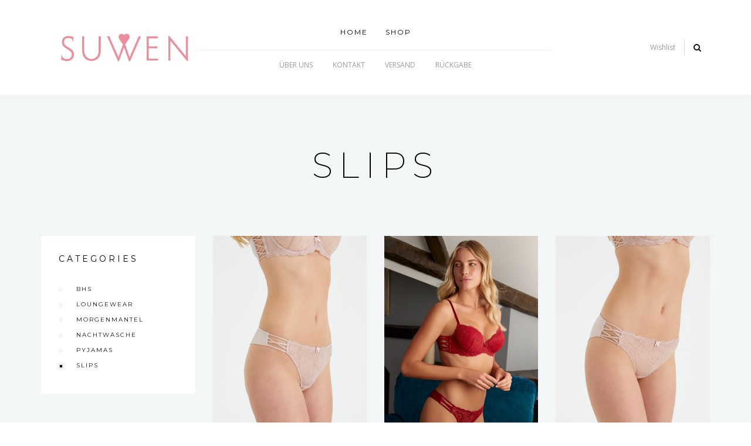

--- FILE ---
content_type: text/html; charset=UTF-8
request_url: https://suwen.de/product-category/slips/page/4/
body_size: 13441
content:


<!DOCTYPE html>
<html lang="tr">
<head>
	<meta charset="UTF-8">
	<meta name="viewport" content="width=device-width, initial-scale=1, maximum-scale=1">
	<link rel="profile" href="http://gmpg.org/xfn/11">
	<link rel="pingback" href="https://suwen.de/xmlrpc.php">

					<script>document.documentElement.className = document.documentElement.className + ' yes-js js_active js'</script>
				<title>SLIPS &#8211; Sayfa 4 &#8211; SUWEN</title>
<meta name='robots' content='max-image-preview:large' />
<link rel='dns-prefetch' href='//fonts.googleapis.com' />
<link rel="alternate" type="application/rss+xml" title="SUWEN &raquo; akışı" href="https://suwen.de/feed/" />
<link rel="alternate" type="application/rss+xml" title="SUWEN &raquo; yorum akışı" href="https://suwen.de/comments/feed/" />
<link rel="alternate" type="application/rss+xml" title="SUWEN &raquo; SLIPS Kategori akışı" href="https://suwen.de/product-category/slips/feed/" />
<script type="text/javascript">
/* <![CDATA[ */
window._wpemojiSettings = {"baseUrl":"https:\/\/s.w.org\/images\/core\/emoji\/15.0.3\/72x72\/","ext":".png","svgUrl":"https:\/\/s.w.org\/images\/core\/emoji\/15.0.3\/svg\/","svgExt":".svg","source":{"concatemoji":"https:\/\/suwen.de\/wp-includes\/js\/wp-emoji-release.min.js?ver=6.5.4"}};
/*! This file is auto-generated */
!function(i,n){var o,s,e;function c(e){try{var t={supportTests:e,timestamp:(new Date).valueOf()};sessionStorage.setItem(o,JSON.stringify(t))}catch(e){}}function p(e,t,n){e.clearRect(0,0,e.canvas.width,e.canvas.height),e.fillText(t,0,0);var t=new Uint32Array(e.getImageData(0,0,e.canvas.width,e.canvas.height).data),r=(e.clearRect(0,0,e.canvas.width,e.canvas.height),e.fillText(n,0,0),new Uint32Array(e.getImageData(0,0,e.canvas.width,e.canvas.height).data));return t.every(function(e,t){return e===r[t]})}function u(e,t,n){switch(t){case"flag":return n(e,"\ud83c\udff3\ufe0f\u200d\u26a7\ufe0f","\ud83c\udff3\ufe0f\u200b\u26a7\ufe0f")?!1:!n(e,"\ud83c\uddfa\ud83c\uddf3","\ud83c\uddfa\u200b\ud83c\uddf3")&&!n(e,"\ud83c\udff4\udb40\udc67\udb40\udc62\udb40\udc65\udb40\udc6e\udb40\udc67\udb40\udc7f","\ud83c\udff4\u200b\udb40\udc67\u200b\udb40\udc62\u200b\udb40\udc65\u200b\udb40\udc6e\u200b\udb40\udc67\u200b\udb40\udc7f");case"emoji":return!n(e,"\ud83d\udc26\u200d\u2b1b","\ud83d\udc26\u200b\u2b1b")}return!1}function f(e,t,n){var r="undefined"!=typeof WorkerGlobalScope&&self instanceof WorkerGlobalScope?new OffscreenCanvas(300,150):i.createElement("canvas"),a=r.getContext("2d",{willReadFrequently:!0}),o=(a.textBaseline="top",a.font="600 32px Arial",{});return e.forEach(function(e){o[e]=t(a,e,n)}),o}function t(e){var t=i.createElement("script");t.src=e,t.defer=!0,i.head.appendChild(t)}"undefined"!=typeof Promise&&(o="wpEmojiSettingsSupports",s=["flag","emoji"],n.supports={everything:!0,everythingExceptFlag:!0},e=new Promise(function(e){i.addEventListener("DOMContentLoaded",e,{once:!0})}),new Promise(function(t){var n=function(){try{var e=JSON.parse(sessionStorage.getItem(o));if("object"==typeof e&&"number"==typeof e.timestamp&&(new Date).valueOf()<e.timestamp+604800&&"object"==typeof e.supportTests)return e.supportTests}catch(e){}return null}();if(!n){if("undefined"!=typeof Worker&&"undefined"!=typeof OffscreenCanvas&&"undefined"!=typeof URL&&URL.createObjectURL&&"undefined"!=typeof Blob)try{var e="postMessage("+f.toString()+"("+[JSON.stringify(s),u.toString(),p.toString()].join(",")+"));",r=new Blob([e],{type:"text/javascript"}),a=new Worker(URL.createObjectURL(r),{name:"wpTestEmojiSupports"});return void(a.onmessage=function(e){c(n=e.data),a.terminate(),t(n)})}catch(e){}c(n=f(s,u,p))}t(n)}).then(function(e){for(var t in e)n.supports[t]=e[t],n.supports.everything=n.supports.everything&&n.supports[t],"flag"!==t&&(n.supports.everythingExceptFlag=n.supports.everythingExceptFlag&&n.supports[t]);n.supports.everythingExceptFlag=n.supports.everythingExceptFlag&&!n.supports.flag,n.DOMReady=!1,n.readyCallback=function(){n.DOMReady=!0}}).then(function(){return e}).then(function(){var e;n.supports.everything||(n.readyCallback(),(e=n.source||{}).concatemoji?t(e.concatemoji):e.wpemoji&&e.twemoji&&(t(e.twemoji),t(e.wpemoji)))}))}((window,document),window._wpemojiSettings);
/* ]]> */
</script>
<link rel='stylesheet' id='dashicons-css' href='https://suwen.de/wp-includes/css/dashicons.min.css?ver=6.5.4' type='text/css' media='all' />
<style id='dashicons-inline-css' type='text/css'>
[data-font="Dashicons"]:before {font-family: 'Dashicons' !important;content: attr(data-icon) !important;speak: none !important;font-weight: normal !important;font-variant: normal !important;text-transform: none !important;line-height: 1 !important;font-style: normal !important;-webkit-font-smoothing: antialiased !important;-moz-osx-font-smoothing: grayscale !important;}
</style>
<link rel='stylesheet' id='fw-option-type-icon-v2-pack-linecons-css' href='https://suwen.de/wp-content/plugins/fabio-shortcodes/framework/static/libs/linecons/css/linecons.css?ver=2.7.21' type='text/css' media='all' />
<link rel='stylesheet' id='fw-option-type-icon-v2-pack-font-awesome-css' href='https://suwen.de/wp-content/plugins/fabio-shortcodes/framework/static/libs/font-awesome/css/font-awesome.min.css?ver=2.7.21' type='text/css' media='all' />
<link rel='stylesheet' id='fw-option-type-icon-v2-pack-entypo-css' href='https://suwen.de/wp-content/plugins/fabio-shortcodes/framework/static/libs/entypo/css/entypo.css?ver=2.7.21' type='text/css' media='all' />
<link rel='stylesheet' id='fw-option-type-icon-v2-pack-linearicons-css' href='https://suwen.de/wp-content/plugins/fabio-shortcodes/framework/static/libs/lnr/css/lnr.css?ver=2.7.21' type='text/css' media='all' />
<link rel='stylesheet' id='fw-option-type-icon-v2-pack-typicons-css' href='https://suwen.de/wp-content/plugins/fabio-shortcodes/framework/static/libs/typcn/css/typcn.css?ver=2.7.21' type='text/css' media='all' />
<link rel='stylesheet' id='fw-option-type-icon-v2-pack-unycon-css' href='https://suwen.de/wp-content/plugins/fabio-shortcodes/framework/static/libs/unycon/unycon.css?ver=2.7.21' type='text/css' media='all' />
<style id='wp-emoji-styles-inline-css' type='text/css'>

	img.wp-smiley, img.emoji {
		display: inline !important;
		border: none !important;
		box-shadow: none !important;
		height: 1em !important;
		width: 1em !important;
		margin: 0 0.07em !important;
		vertical-align: -0.1em !important;
		background: none !important;
		padding: 0 !important;
	}
</style>
<link rel='stylesheet' id='wp-block-library-css' href='https://suwen.de/wp-includes/css/dist/block-library/style.min.css?ver=6.5.4' type='text/css' media='all' />
<link rel='stylesheet' id='jquery-selectBox-css' href='https://suwen.de/wp-content/plugins/yith-woocommerce-wishlist/assets/css/jquery.selectBox.css?ver=1.2.0' type='text/css' media='all' />
<link rel='stylesheet' id='yith-wcwl-font-awesome-css' href='https://suwen.de/wp-content/plugins/yith-woocommerce-wishlist/assets/css/font-awesome.css?ver=4.7.0' type='text/css' media='all' />
<link rel='stylesheet' id='woocommerce_prettyPhoto_css-css' href='//suwen.de/wp-content/plugins/woocommerce/assets/css/prettyPhoto.css?ver=3.1.6' type='text/css' media='all' />
<link rel='stylesheet' id='yith-wcwl-main-css' href='https://suwen.de/wp-content/plugins/yith-woocommerce-wishlist/assets/css/style.css?ver=3.35.0' type='text/css' media='all' />
<style id='classic-theme-styles-inline-css' type='text/css'>
/*! This file is auto-generated */
.wp-block-button__link{color:#fff;background-color:#32373c;border-radius:9999px;box-shadow:none;text-decoration:none;padding:calc(.667em + 2px) calc(1.333em + 2px);font-size:1.125em}.wp-block-file__button{background:#32373c;color:#fff;text-decoration:none}
</style>
<style id='global-styles-inline-css' type='text/css'>
body{--wp--preset--color--black: #000000;--wp--preset--color--cyan-bluish-gray: #abb8c3;--wp--preset--color--white: #ffffff;--wp--preset--color--pale-pink: #f78da7;--wp--preset--color--vivid-red: #cf2e2e;--wp--preset--color--luminous-vivid-orange: #ff6900;--wp--preset--color--luminous-vivid-amber: #fcb900;--wp--preset--color--light-green-cyan: #7bdcb5;--wp--preset--color--vivid-green-cyan: #00d084;--wp--preset--color--pale-cyan-blue: #8ed1fc;--wp--preset--color--vivid-cyan-blue: #0693e3;--wp--preset--color--vivid-purple: #9b51e0;--wp--preset--gradient--vivid-cyan-blue-to-vivid-purple: linear-gradient(135deg,rgba(6,147,227,1) 0%,rgb(155,81,224) 100%);--wp--preset--gradient--light-green-cyan-to-vivid-green-cyan: linear-gradient(135deg,rgb(122,220,180) 0%,rgb(0,208,130) 100%);--wp--preset--gradient--luminous-vivid-amber-to-luminous-vivid-orange: linear-gradient(135deg,rgba(252,185,0,1) 0%,rgba(255,105,0,1) 100%);--wp--preset--gradient--luminous-vivid-orange-to-vivid-red: linear-gradient(135deg,rgba(255,105,0,1) 0%,rgb(207,46,46) 100%);--wp--preset--gradient--very-light-gray-to-cyan-bluish-gray: linear-gradient(135deg,rgb(238,238,238) 0%,rgb(169,184,195) 100%);--wp--preset--gradient--cool-to-warm-spectrum: linear-gradient(135deg,rgb(74,234,220) 0%,rgb(151,120,209) 20%,rgb(207,42,186) 40%,rgb(238,44,130) 60%,rgb(251,105,98) 80%,rgb(254,248,76) 100%);--wp--preset--gradient--blush-light-purple: linear-gradient(135deg,rgb(255,206,236) 0%,rgb(152,150,240) 100%);--wp--preset--gradient--blush-bordeaux: linear-gradient(135deg,rgb(254,205,165) 0%,rgb(254,45,45) 50%,rgb(107,0,62) 100%);--wp--preset--gradient--luminous-dusk: linear-gradient(135deg,rgb(255,203,112) 0%,rgb(199,81,192) 50%,rgb(65,88,208) 100%);--wp--preset--gradient--pale-ocean: linear-gradient(135deg,rgb(255,245,203) 0%,rgb(182,227,212) 50%,rgb(51,167,181) 100%);--wp--preset--gradient--electric-grass: linear-gradient(135deg,rgb(202,248,128) 0%,rgb(113,206,126) 100%);--wp--preset--gradient--midnight: linear-gradient(135deg,rgb(2,3,129) 0%,rgb(40,116,252) 100%);--wp--preset--font-size--small: 13px;--wp--preset--font-size--medium: 20px;--wp--preset--font-size--large: 36px;--wp--preset--font-size--x-large: 42px;--wp--preset--spacing--20: 0.44rem;--wp--preset--spacing--30: 0.67rem;--wp--preset--spacing--40: 1rem;--wp--preset--spacing--50: 1.5rem;--wp--preset--spacing--60: 2.25rem;--wp--preset--spacing--70: 3.38rem;--wp--preset--spacing--80: 5.06rem;--wp--preset--shadow--natural: 6px 6px 9px rgba(0, 0, 0, 0.2);--wp--preset--shadow--deep: 12px 12px 50px rgba(0, 0, 0, 0.4);--wp--preset--shadow--sharp: 6px 6px 0px rgba(0, 0, 0, 0.2);--wp--preset--shadow--outlined: 6px 6px 0px -3px rgba(255, 255, 255, 1), 6px 6px rgba(0, 0, 0, 1);--wp--preset--shadow--crisp: 6px 6px 0px rgba(0, 0, 0, 1);}:where(.is-layout-flex){gap: 0.5em;}:where(.is-layout-grid){gap: 0.5em;}body .is-layout-flex{display: flex;}body .is-layout-flex{flex-wrap: wrap;align-items: center;}body .is-layout-flex > *{margin: 0;}body .is-layout-grid{display: grid;}body .is-layout-grid > *{margin: 0;}:where(.wp-block-columns.is-layout-flex){gap: 2em;}:where(.wp-block-columns.is-layout-grid){gap: 2em;}:where(.wp-block-post-template.is-layout-flex){gap: 1.25em;}:where(.wp-block-post-template.is-layout-grid){gap: 1.25em;}.has-black-color{color: var(--wp--preset--color--black) !important;}.has-cyan-bluish-gray-color{color: var(--wp--preset--color--cyan-bluish-gray) !important;}.has-white-color{color: var(--wp--preset--color--white) !important;}.has-pale-pink-color{color: var(--wp--preset--color--pale-pink) !important;}.has-vivid-red-color{color: var(--wp--preset--color--vivid-red) !important;}.has-luminous-vivid-orange-color{color: var(--wp--preset--color--luminous-vivid-orange) !important;}.has-luminous-vivid-amber-color{color: var(--wp--preset--color--luminous-vivid-amber) !important;}.has-light-green-cyan-color{color: var(--wp--preset--color--light-green-cyan) !important;}.has-vivid-green-cyan-color{color: var(--wp--preset--color--vivid-green-cyan) !important;}.has-pale-cyan-blue-color{color: var(--wp--preset--color--pale-cyan-blue) !important;}.has-vivid-cyan-blue-color{color: var(--wp--preset--color--vivid-cyan-blue) !important;}.has-vivid-purple-color{color: var(--wp--preset--color--vivid-purple) !important;}.has-black-background-color{background-color: var(--wp--preset--color--black) !important;}.has-cyan-bluish-gray-background-color{background-color: var(--wp--preset--color--cyan-bluish-gray) !important;}.has-white-background-color{background-color: var(--wp--preset--color--white) !important;}.has-pale-pink-background-color{background-color: var(--wp--preset--color--pale-pink) !important;}.has-vivid-red-background-color{background-color: var(--wp--preset--color--vivid-red) !important;}.has-luminous-vivid-orange-background-color{background-color: var(--wp--preset--color--luminous-vivid-orange) !important;}.has-luminous-vivid-amber-background-color{background-color: var(--wp--preset--color--luminous-vivid-amber) !important;}.has-light-green-cyan-background-color{background-color: var(--wp--preset--color--light-green-cyan) !important;}.has-vivid-green-cyan-background-color{background-color: var(--wp--preset--color--vivid-green-cyan) !important;}.has-pale-cyan-blue-background-color{background-color: var(--wp--preset--color--pale-cyan-blue) !important;}.has-vivid-cyan-blue-background-color{background-color: var(--wp--preset--color--vivid-cyan-blue) !important;}.has-vivid-purple-background-color{background-color: var(--wp--preset--color--vivid-purple) !important;}.has-black-border-color{border-color: var(--wp--preset--color--black) !important;}.has-cyan-bluish-gray-border-color{border-color: var(--wp--preset--color--cyan-bluish-gray) !important;}.has-white-border-color{border-color: var(--wp--preset--color--white) !important;}.has-pale-pink-border-color{border-color: var(--wp--preset--color--pale-pink) !important;}.has-vivid-red-border-color{border-color: var(--wp--preset--color--vivid-red) !important;}.has-luminous-vivid-orange-border-color{border-color: var(--wp--preset--color--luminous-vivid-orange) !important;}.has-luminous-vivid-amber-border-color{border-color: var(--wp--preset--color--luminous-vivid-amber) !important;}.has-light-green-cyan-border-color{border-color: var(--wp--preset--color--light-green-cyan) !important;}.has-vivid-green-cyan-border-color{border-color: var(--wp--preset--color--vivid-green-cyan) !important;}.has-pale-cyan-blue-border-color{border-color: var(--wp--preset--color--pale-cyan-blue) !important;}.has-vivid-cyan-blue-border-color{border-color: var(--wp--preset--color--vivid-cyan-blue) !important;}.has-vivid-purple-border-color{border-color: var(--wp--preset--color--vivid-purple) !important;}.has-vivid-cyan-blue-to-vivid-purple-gradient-background{background: var(--wp--preset--gradient--vivid-cyan-blue-to-vivid-purple) !important;}.has-light-green-cyan-to-vivid-green-cyan-gradient-background{background: var(--wp--preset--gradient--light-green-cyan-to-vivid-green-cyan) !important;}.has-luminous-vivid-amber-to-luminous-vivid-orange-gradient-background{background: var(--wp--preset--gradient--luminous-vivid-amber-to-luminous-vivid-orange) !important;}.has-luminous-vivid-orange-to-vivid-red-gradient-background{background: var(--wp--preset--gradient--luminous-vivid-orange-to-vivid-red) !important;}.has-very-light-gray-to-cyan-bluish-gray-gradient-background{background: var(--wp--preset--gradient--very-light-gray-to-cyan-bluish-gray) !important;}.has-cool-to-warm-spectrum-gradient-background{background: var(--wp--preset--gradient--cool-to-warm-spectrum) !important;}.has-blush-light-purple-gradient-background{background: var(--wp--preset--gradient--blush-light-purple) !important;}.has-blush-bordeaux-gradient-background{background: var(--wp--preset--gradient--blush-bordeaux) !important;}.has-luminous-dusk-gradient-background{background: var(--wp--preset--gradient--luminous-dusk) !important;}.has-pale-ocean-gradient-background{background: var(--wp--preset--gradient--pale-ocean) !important;}.has-electric-grass-gradient-background{background: var(--wp--preset--gradient--electric-grass) !important;}.has-midnight-gradient-background{background: var(--wp--preset--gradient--midnight) !important;}.has-small-font-size{font-size: var(--wp--preset--font-size--small) !important;}.has-medium-font-size{font-size: var(--wp--preset--font-size--medium) !important;}.has-large-font-size{font-size: var(--wp--preset--font-size--large) !important;}.has-x-large-font-size{font-size: var(--wp--preset--font-size--x-large) !important;}
.wp-block-navigation a:where(:not(.wp-element-button)){color: inherit;}
:where(.wp-block-post-template.is-layout-flex){gap: 1.25em;}:where(.wp-block-post-template.is-layout-grid){gap: 1.25em;}
:where(.wp-block-columns.is-layout-flex){gap: 2em;}:where(.wp-block-columns.is-layout-grid){gap: 2em;}
.wp-block-pullquote{font-size: 1.5em;line-height: 1.6;}
</style>
<style id='woocommerce-inline-inline-css' type='text/css'>
.woocommerce form .form-row .required { visibility: visible; }
</style>
<link rel='stylesheet' id='acfgfs-enqueue-fonts-css' href='//fonts.googleapis.com/css?family=Open+Sans%7CMontserrat%3A100%2C200%2C400&#038;subset=latin&#038;ver=1.0.0' type='text/css' media='all' />
<link rel='stylesheet' id='fabio-component-css' href='https://suwen.de/wp-content/themes/fabio/styles/component.css?ver=1.8' type='text/css' media='all' />
<link rel='stylesheet' id='fabio-bootstrap-css' href='https://suwen.de/wp-content/themes/fabio/assets/bootstrap/css/bootstrap.min.css?ver=1.8' type='text/css' media='all' />
<link rel='stylesheet' id='fabio-font-awesome-css' href='https://suwen.de/wp-content/themes/fabio/assets/font-awesome/css/font-awesome.min.css?ver=1.8' type='text/css' media='all' />
<link rel='stylesheet' id='fabio-arrows-font-css' href='https://suwen.de/wp-content/themes/fabio/assets/arrows-font/styles.css?ver=1.8' type='text/css' media='all' />
<link rel='stylesheet' id='fabio-magnific-popup-css' href='https://suwen.de/wp-content/themes/fabio/styles/magnific-popup.css?ver=1.8' type='text/css' media='all' />
<link rel='stylesheet' id='fabio-slick-css' href='https://suwen.de/wp-content/themes/fabio/assets/slick/slick.css?ver=1.8' type='text/css' media='all' />
<link rel='stylesheet' id='fabio-woocommerce-css' href='https://suwen.de/wp-content/themes/fabio/styles/gg-woocommerce.css?ver=1.8' type='text/css' media='all' />
<link rel='stylesheet' id='fabio-style-css' href='https://suwen.de/wp-content/themes/fabio/style.css?ver=6.5.4' type='text/css' media='all' />
<link rel='stylesheet' id='fabio-generated-css' href='https://suwen.de/wp-content/uploads/fabio/generated.css?ver=1.8' type='text/css' media='all' />
<link rel='stylesheet' id='fw-ext-builder-frontend-grid-css' href='https://suwen.de/wp-content/plugins/fabio-shortcodes/framework/extensions/builder/static/css/frontend-grid.css?ver=1.2.12' type='text/css' media='all' />
<link rel='stylesheet' id='fw-ext-forms-default-styles-css' href='https://suwen.de/wp-content/plugins/fabio-shortcodes/framework/extensions/forms/static/css/frontend.css?ver=2.7.21' type='text/css' media='all' />
<link rel='stylesheet' id='fabio-social-share-style-css' href='https://suwen.de/wp-content/plugins/fabio-social-share/assets/css/style.css?ver=6.5.4' type='text/css' media='all' />
<script type="text/javascript" src="https://suwen.de/wp-includes/js/jquery/jquery.min.js?ver=3.7.1" id="jquery-core-js"></script>
<script type="text/javascript" src="https://suwen.de/wp-includes/js/jquery/jquery-migrate.min.js?ver=3.4.1" id="jquery-migrate-js"></script>
<script type="text/javascript" src="https://suwen.de/wp-content/plugins/woocommerce/assets/js/jquery-blockui/jquery.blockUI.min.js?ver=2.7.0-wc.8.9.3" id="jquery-blockui-js" defer="defer" data-wp-strategy="defer"></script>
<script type="text/javascript" id="wc-add-to-cart-js-extra">
/* <![CDATA[ */
var wc_add_to_cart_params = {"ajax_url":"\/wp-admin\/admin-ajax.php","wc_ajax_url":"\/?wc-ajax=%%endpoint%%","i18n_view_cart":"Sepetim","cart_url":"https:\/\/suwen.de\/cart\/","is_cart":"","cart_redirect_after_add":"no"};
/* ]]> */
</script>
<script type="text/javascript" src="https://suwen.de/wp-content/plugins/woocommerce/assets/js/frontend/add-to-cart.min.js?ver=8.9.3" id="wc-add-to-cart-js" defer="defer" data-wp-strategy="defer"></script>
<script type="text/javascript" src="https://suwen.de/wp-content/plugins/woocommerce/assets/js/js-cookie/js.cookie.min.js?ver=2.1.4-wc.8.9.3" id="js-cookie-js" defer="defer" data-wp-strategy="defer"></script>
<script type="text/javascript" id="woocommerce-js-extra">
/* <![CDATA[ */
var woocommerce_params = {"ajax_url":"\/wp-admin\/admin-ajax.php","wc_ajax_url":"\/?wc-ajax=%%endpoint%%"};
/* ]]> */
</script>
<script type="text/javascript" src="https://suwen.de/wp-content/plugins/woocommerce/assets/js/frontend/woocommerce.min.js?ver=8.9.3" id="woocommerce-js" defer="defer" data-wp-strategy="defer"></script>
<script type="text/javascript" id="fabio_translation_file-js-extra">
/* <![CDATA[ */
var __fabio__ = {"username_required":"Username is required.","email_required":"Email is required.","password_required":"Password is required.","error":"Error:","myaccount_page_url":"https:\/\/suwen.de\/my-account\/","css_path":"https:\/\/suwen.de\/wp-content\/themes\/fabio\/","ajax_url":"https:\/\/suwen.de\/wp-admin\/admin-ajax.php","pick_a_image":"Pick a image:","you_can_select_just_1image":"You can select just a single image","noposts":"No older posts found","loadmore":"Load more posts","loading":"Loading"};
/* ]]> */
</script>
<script type="text/javascript" src="https://suwen.de/wp-content/themes/fabio/js/lang.js?ver=6.5.4" id="fabio_translation_file-js"></script>
<!--[if lt IE 9]>
<script type="text/javascript" src="https://suwen.de/wp-content/themes/fabio/js/html5.js?ver=6.5.4" id="fabio-html5shiv-js"></script>
<![endif]-->
<link rel="https://api.w.org/" href="https://suwen.de/wp-json/" /><link rel="alternate" type="application/json" href="https://suwen.de/wp-json/wp/v2/product_cat/108" /><link rel="EditURI" type="application/rsd+xml" title="RSD" href="https://suwen.de/xmlrpc.php?rsd" />
<meta name="generator" content="WordPress 6.5.4" />
<meta name="generator" content="WooCommerce 8.9.3" />
	<noscript><style>.woocommerce-product-gallery{ opacity: 1 !important; }</style></noscript>
	<style type="text/css">.recentcomments a{display:inline !important;padding:0 !important;margin:0 !important;}</style><meta name="generator" content="Powered by Slider Revolution 6.7.13 - responsive, Mobile-Friendly Slider Plugin for WordPress with comfortable drag and drop interface." />
<link rel="icon" href="https://suwen.de/wp-content/uploads/2021/01/cropped-SUWEN_LOGO-01-32x32.png" sizes="32x32" />
<link rel="icon" href="https://suwen.de/wp-content/uploads/2021/01/cropped-SUWEN_LOGO-01-192x192.png" sizes="192x192" />
<link rel="apple-touch-icon" href="https://suwen.de/wp-content/uploads/2021/01/cropped-SUWEN_LOGO-01-180x180.png" />
<meta name="msapplication-TileImage" content="https://suwen.de/wp-content/uploads/2021/01/cropped-SUWEN_LOGO-01-270x270.png" />
<script>function setREVStartSize(e){
			//window.requestAnimationFrame(function() {
				window.RSIW = window.RSIW===undefined ? window.innerWidth : window.RSIW;
				window.RSIH = window.RSIH===undefined ? window.innerHeight : window.RSIH;
				try {
					var pw = document.getElementById(e.c).parentNode.offsetWidth,
						newh;
					pw = pw===0 || isNaN(pw) || (e.l=="fullwidth" || e.layout=="fullwidth") ? window.RSIW : pw;
					e.tabw = e.tabw===undefined ? 0 : parseInt(e.tabw);
					e.thumbw = e.thumbw===undefined ? 0 : parseInt(e.thumbw);
					e.tabh = e.tabh===undefined ? 0 : parseInt(e.tabh);
					e.thumbh = e.thumbh===undefined ? 0 : parseInt(e.thumbh);
					e.tabhide = e.tabhide===undefined ? 0 : parseInt(e.tabhide);
					e.thumbhide = e.thumbhide===undefined ? 0 : parseInt(e.thumbhide);
					e.mh = e.mh===undefined || e.mh=="" || e.mh==="auto" ? 0 : parseInt(e.mh,0);
					if(e.layout==="fullscreen" || e.l==="fullscreen")
						newh = Math.max(e.mh,window.RSIH);
					else{
						e.gw = Array.isArray(e.gw) ? e.gw : [e.gw];
						for (var i in e.rl) if (e.gw[i]===undefined || e.gw[i]===0) e.gw[i] = e.gw[i-1];
						e.gh = e.el===undefined || e.el==="" || (Array.isArray(e.el) && e.el.length==0)? e.gh : e.el;
						e.gh = Array.isArray(e.gh) ? e.gh : [e.gh];
						for (var i in e.rl) if (e.gh[i]===undefined || e.gh[i]===0) e.gh[i] = e.gh[i-1];
											
						var nl = new Array(e.rl.length),
							ix = 0,
							sl;
						e.tabw = e.tabhide>=pw ? 0 : e.tabw;
						e.thumbw = e.thumbhide>=pw ? 0 : e.thumbw;
						e.tabh = e.tabhide>=pw ? 0 : e.tabh;
						e.thumbh = e.thumbhide>=pw ? 0 : e.thumbh;
						for (var i in e.rl) nl[i] = e.rl[i]<window.RSIW ? 0 : e.rl[i];
						sl = nl[0];
						for (var i in nl) if (sl>nl[i] && nl[i]>0) { sl = nl[i]; ix=i;}
						var m = pw>(e.gw[ix]+e.tabw+e.thumbw) ? 1 : (pw-(e.tabw+e.thumbw)) / (e.gw[ix]);
						newh =  (e.gh[ix] * m) + (e.tabh + e.thumbh);
					}
					var el = document.getElementById(e.c);
					if (el!==null && el) el.style.height = newh+"px";
					el = document.getElementById(e.c+"_wrapper");
					if (el!==null && el) {
						el.style.height = newh+"px";
						el.style.display = "block";
					}
				} catch(e){
					console.log("Failure at Presize of Slider:" + e)
				}
			//});
		  };</script>

</head>

<body class="archive paged tax-product_cat term-slips term-108 paged-4 theme-fabio woocommerce woocommerce-page woocommerce-no-js gg-slider-is-under_header gg-page-header-align-center gg-has-stiky-menu gg-has-style_1-menu single-author gg-shop-cols-3 gg-shop-style_1 footer-is-available footer-is-opened">

<div id="st-container" class="st-container">

	<!-- content push wrapper -->
	<div class="st-pusher">
		<nav class="st-menu st-effect-1" id="menu-1">
<div class="fabio-woo-mini-cart">
	
</div>
</nav>
		<div class="st-content"><!-- this is the wrapper for the content -->
			<div class="st-content-inner"><!-- extra div for emulating position:fixed of the menu -->
			

<div class="spinner_wrapper">
	<div class="spinner">
		<div class="spinner__item1"></div>
		<div class="spinner__item2"></div>
		<div class="spinner__item3"></div>
		<div class="spinner__item4"></div>
	</div>
</div>


<header class="site-header default  ">

<nav class="navbar navbar-default">
    <div class="container top-bar">
        <ul class="top-header">

        	<li class="logo">
        		<div class="logo-wrapper">
                    <a class="brand" href="https://suwen.de/" title="SUWEN" rel="home">
<img  class="brand" src="https://suwen.de/wp-content/uploads/2021/01/SUWEN_LOGO-01.png" alt="SUWEN" />
</a>

                </div><!-- .logo-wrapper -->
            </li>

        	<li class="menus">
                <button type="button" class="navbar-toggle" data-toggle="collapse" data-target="#main-navbar-collapse" aria-expanded="true">
                    <span class="sr-only">Toggle navigation</span>
                    <span class="icon-bar"></span>
                    <span class="icon-bar"></span>
                    <span class="icon-bar"></span>
                </button>
                <div class="navbar-collapse collapse" id="main-navbar-collapse">
                    	<!-- Begin Main Navigation -->
	<ul id="main-menu" class="nav navbar-nav"><li  id="menu-item-4" class="menu-item menu-item-type-custom menu-item-object-custom menu-item-home menu-item-4"><a title="Home" href="http://suwen.de/">Home</a></li>
<li  id="menu-item-1753" class="menu-item menu-item-type-post_type menu-item-object-page current-menu-ancestor current-menu-parent current_page_parent current_page_ancestor menu-item-has-children menu-item-1753 dropdown"><a title="Shop" href="https://suwen.de/shop/" data-toggle="dropdown" class="dropdown-toggle" aria-haspopup="true">Shop</a>
<ul role="menu" class=" dropdown-menu">
	<li  id="menu-item-2776" class="menu-item menu-item-type-taxonomy menu-item-object-product_cat menu-item-2776"><a title="BHS" href="https://suwen.de/product-category/bhs/">BHS</a></li>
	<li  id="menu-item-2772" class="menu-item menu-item-type-taxonomy menu-item-object-product_cat current-menu-item menu-item-2772 active"><a title="SLIPS" href="https://suwen.de/product-category/slips/">SLIPS</a></li>
	<li  id="menu-item-2775" class="menu-item menu-item-type-taxonomy menu-item-object-product_cat menu-item-2775"><a title="MORGENMANTEL" href="https://suwen.de/product-category/morgenmantel/">MORGENMANTEL</a></li>
	<li  id="menu-item-2771" class="menu-item menu-item-type-taxonomy menu-item-object-product_cat menu-item-2771"><a title="NACHTWÄSCHE" href="https://suwen.de/product-category/nachtwaesche/">NACHTWÄSCHE</a></li>
	<li  id="menu-item-2774" class="menu-item menu-item-type-taxonomy menu-item-object-product_cat menu-item-2774"><a title="PYJAMA SETS" href="https://suwen.de/product-category/nachtwaesche/pyjama-sets/">PYJAMA SETS</a></li>
	<li  id="menu-item-2773" class="menu-item menu-item-type-taxonomy menu-item-object-product_cat menu-item-2773"><a title="LOUNGEWEAR" href="https://suwen.de/product-category/loungewear-hosen/">LOUNGEWEAR</a></li>
	<li  id="menu-item-2777" class="menu-item menu-item-type-taxonomy menu-item-object-product_cat menu-item-2777"><a title="SHIRTS" href="https://suwen.de/product-category/loungewear-hosen/shirts/">SHIRTS</a></li>
</ul>
</li>
</ul>
	<!-- End Main Navigation -->


                    <div class="navbar-secondary">
	<!-- Begin Main Navigation -->
	<ul id="secondary-menu" class="nav navbar-nav"><li  id="menu-item-1756" class="menu-item menu-item-type-post_type menu-item-object-page menu-item-1756"><a title="ÜBER UNS" href="https://suwen.de/about/">ÜBER UNS</a></li>
<li  id="menu-item-1757" class="menu-item menu-item-type-post_type menu-item-object-page menu-item-1757"><a title="KONTAKT" href="https://suwen.de/contact-2/">KONTAKT</a></li>
<li  id="menu-item-1969" class="menu-item menu-item-type-post_type menu-item-object-page menu-item-1969"><a title="VERSAND" href="https://suwen.de/shipping/">VERSAND</a></li>
<li  id="menu-item-1968" class="menu-item menu-item-type-post_type menu-item-object-page menu-item-1968"><a title="RÜCKGABE" href="https://suwen.de/returns/">RÜCKGABE</a></li>
</ul>
	<!-- End Main Navigation -->
</div><!-- nav -->
                </div>
        	</li>

            <li class="shop">
            	<ul class="flex-right">

        			
                    <li class="wishlist">
                        <a href="https://suwen.de/wishlist/">
                            <i class="fa fa-heart visible-xs"></i>
                            <span class="hidden-xs">Wishlist</span>
                        </a>
                    </li>
                    
            		
                    

                    
                    <li class="top-search">
                        <a href="#search" class="top-search-trigger">
                            <i class="fa fa-search"></i>
                        </a>
                    </li>
                    

            		
            	</ul>
            </li>
        </ul>
    </div>
</nav>


</header>
<div class="content-wrapper">


    <!-- Page header image -->
    
    <!-- End Page header image -->

    
    
           
    
        <!-- Page meta -->
        <div class="page-meta"  >

            <div class="container">
                <div class="row">
                    <div class="col-md-12">
                        
                        <div class="page-meta-wrapper">

                        
						
                        
								    <h1  >SLIPS</h1>
							
                        

                        

                        
                        </div><!-- .page-meta-wrapper -->

                    </div><!-- .col-md-12 -->
                    
                </div><!-- .row -->
            </div><!-- .container -->

        </div><!-- .page-meta -->
        <!-- End Page meta -->

    


<!-- End Header. Begin Template Content -->



<section id="content">

    

        <div class="container">
            <div class="row">
                <div class="col-xs-12 col-md-9 pull-right">
                    
			
			
			
				<div class="woocommerce-notices-wrapper"></div><p class="woocommerce-result-count">
	47 sonuçtan 37-47 arası gösteriliyor</p>
<form class="woocommerce-ordering" method="get">
	<select name="orderby" class="orderby" aria-label="Sipariş">
					<option value="popularity" >En çok satılana göre sırala</option>
					<option value="rating" >Ortalama puana göre sırala</option>
					<option value="date"  selected='selected'>En yeniye göre sırala</option>
					<option value="price" >Fiyata göre sırala: Düşükten yükseğe</option>
					<option value="price-desc" >Fiyata göre sırala: Yüksekten düşüğe</option>
			</select>
	<input type="hidden" name="paged" value="1" />
	</form>

				
<div class="row">
<div class="fabio-new-items-wrapper products">

																					

<div class="col-xs-6 col-sm-6 col-md-4 one-product post-2562 product type-product status-publish has-post-thumbnail product_cat-slips product_cat-unterwaesche first instock product-type-simple">
	<div class="product-image"><a class="product-image-overlay-link" href="https://suwen.de/product/just-married-string/"></a><div class="fabio-wishlist-icon">

<div class="yith-wcwl-add-to-wishlist add-to-wishlist-2562 ">
	
	    
        <div class="yith-wcwl-add-button">
	        

<a href="/product-category/slips/page/4/?add_to_wishlist=2562" rel="nofollow" data-product-id="2562" data-product-type="simple" class="add_to_wishlist single_add_to_wishlist " data-toggle="tooltip" data-placement="bottom" title="">
    <i class="fa fa-heart-o"></i>
    
</a>
<img src="https://suwen.de/wp-content/plugins/yith-woocommerce-wishlist/assets/images/wpspin_light.gif" class="ajax-loading" alt="loading" width="16" height="16" style="visibility:hidden" />
	    </div>

	    <div style="clear:both"></div>
	    <div class="yith-wcwl-wishlistaddresponse"></div>
	
</div>

<div class="clear"></div></div><span class="overlay"><span class="wrapper"><a rel="nofollow" href="https://suwen.de/product/just-married-string/" data-quantity="1" data-product_id="2562" data-product_sku="ST390060277" class="button product_type_simple"><span>Devamını oku</span></a></span></span><img width="1000" height="1400" src="https://suwen.de/wp-content/uploads/2021/01/ST3900602077_01.jpg" class="attachment-full size-full wp-post-image" alt="" decoding="async" fetchpriority="high" srcset="https://suwen.de/wp-content/uploads/2021/01/ST3900602077_01.jpg 1000w, https://suwen.de/wp-content/uploads/2021/01/ST3900602077_01-600x840.jpg 600w, https://suwen.de/wp-content/uploads/2021/01/ST3900602077_01-214x300.jpg 214w, https://suwen.de/wp-content/uploads/2021/01/ST3900602077_01-731x1024.jpg 731w, https://suwen.de/wp-content/uploads/2021/01/ST3900602077_01-768x1075.jpg 768w" sizes="(max-width: 1000px) 100vw, 1000px" /></div><div class="product-body"><span class="price"></span><a href="https://suwen.de/product/just-married-string/"><h2 class="woocommerce-loop-product__title">String &#8220;Just Married&#8221;</h2></a></div>

</div>																	

<div class="col-xs-6 col-sm-6 col-md-4 one-product post-2561 product type-product status-publish has-post-thumbnail product_cat-slips product_cat-unterwaesche  instock product-type-simple">
	<div class="product-image"><a class="product-image-overlay-link" href="https://suwen.de/product/just-married-slip-4/"></a><div class="fabio-wishlist-icon">

<div class="yith-wcwl-add-to-wishlist add-to-wishlist-2561 ">
	
	    
        <div class="yith-wcwl-add-button">
	        

<a href="/product-category/slips/page/4/?add_to_wishlist=2561" rel="nofollow" data-product-id="2561" data-product-type="simple" class="add_to_wishlist single_add_to_wishlist " data-toggle="tooltip" data-placement="bottom" title="">
    <i class="fa fa-heart-o"></i>
    
</a>
<img src="https://suwen.de/wp-content/plugins/yith-woocommerce-wishlist/assets/images/wpspin_light.gif" class="ajax-loading" alt="loading" width="16" height="16" style="visibility:hidden" />
	    </div>

	    <div style="clear:both"></div>
	    <div class="yith-wcwl-wishlistaddresponse"></div>
	
</div>

<div class="clear"></div></div><span class="overlay"><span class="wrapper"><a rel="nofollow" href="https://suwen.de/product/just-married-slip-4/" data-quantity="1" data-product_id="2561" data-product_sku="ST3900601102" class="button product_type_simple"><span>Devamını oku</span></a></span></span><img width="1000" height="1400" src="https://suwen.de/wp-content/uploads/2021/01/ST3900601102_01.jpg" class="attachment-full size-full wp-post-image" alt="" decoding="async" srcset="https://suwen.de/wp-content/uploads/2021/01/ST3900601102_01.jpg 1000w, https://suwen.de/wp-content/uploads/2021/01/ST3900601102_01-600x840.jpg 600w, https://suwen.de/wp-content/uploads/2021/01/ST3900601102_01-214x300.jpg 214w, https://suwen.de/wp-content/uploads/2021/01/ST3900601102_01-731x1024.jpg 731w, https://suwen.de/wp-content/uploads/2021/01/ST3900601102_01-768x1075.jpg 768w" sizes="(max-width: 1000px) 100vw, 1000px" /></div><div class="product-body"><span class="price"></span><a href="https://suwen.de/product/just-married-slip-4/"><h2 class="woocommerce-loop-product__title">Slip &#8220;Just Married&#8221;</h2></a></div>

</div>																	

<div class="col-xs-6 col-sm-6 col-md-4 one-product post-2560 product type-product status-publish has-post-thumbnail product_cat-slips product_cat-unterwaesche last instock product-type-simple">
	<div class="product-image"><a class="product-image-overlay-link" href="https://suwen.de/product/just-married-slip-3/"></a><div class="fabio-wishlist-icon">

<div class="yith-wcwl-add-to-wishlist add-to-wishlist-2560 ">
	
	    
        <div class="yith-wcwl-add-button">
	        

<a href="/product-category/slips/page/4/?add_to_wishlist=2560" rel="nofollow" data-product-id="2560" data-product-type="simple" class="add_to_wishlist single_add_to_wishlist " data-toggle="tooltip" data-placement="bottom" title="">
    <i class="fa fa-heart-o"></i>
    
</a>
<img src="https://suwen.de/wp-content/plugins/yith-woocommerce-wishlist/assets/images/wpspin_light.gif" class="ajax-loading" alt="loading" width="16" height="16" style="visibility:hidden" />
	    </div>

	    <div style="clear:both"></div>
	    <div class="yith-wcwl-wishlistaddresponse"></div>
	
</div>

<div class="clear"></div></div><span class="overlay"><span class="wrapper"><a rel="nofollow" href="https://suwen.de/product/just-married-slip-3/" data-quantity="1" data-product_id="2560" data-product_sku="ST390060177" class="button product_type_simple"><span>Devamını oku</span></a></span></span><img width="1000" height="1400" src="https://suwen.de/wp-content/uploads/2021/01/ST3900601077_01.jpg" class="attachment-full size-full wp-post-image" alt="" decoding="async" srcset="https://suwen.de/wp-content/uploads/2021/01/ST3900601077_01.jpg 1000w, https://suwen.de/wp-content/uploads/2021/01/ST3900601077_01-600x840.jpg 600w, https://suwen.de/wp-content/uploads/2021/01/ST3900601077_01-214x300.jpg 214w, https://suwen.de/wp-content/uploads/2021/01/ST3900601077_01-731x1024.jpg 731w, https://suwen.de/wp-content/uploads/2021/01/ST3900601077_01-768x1075.jpg 768w" sizes="(max-width: 1000px) 100vw, 1000px" /></div><div class="product-body"><span class="price"></span><a href="https://suwen.de/product/just-married-slip-3/"><h2 class="woocommerce-loop-product__title">Slip &#8220;Just Married&#8221;</h2></a></div>

</div>																	

<div class="col-xs-6 col-sm-6 col-md-4 one-product post-2559 product type-product status-publish has-post-thumbnail product_cat-slips product_cat-unterwaesche first instock product-type-simple">
	<div class="product-image"><a class="product-image-overlay-link" href="https://suwen.de/product/just-married-slip-2/"></a><div class="fabio-wishlist-icon">

<div class="yith-wcwl-add-to-wishlist add-to-wishlist-2559 ">
	
	    
        <div class="yith-wcwl-add-button">
	        

<a href="/product-category/slips/page/4/?add_to_wishlist=2559" rel="nofollow" data-product-id="2559" data-product-type="simple" class="add_to_wishlist single_add_to_wishlist " data-toggle="tooltip" data-placement="bottom" title="">
    <i class="fa fa-heart-o"></i>
    
</a>
<img src="https://suwen.de/wp-content/plugins/yith-woocommerce-wishlist/assets/images/wpspin_light.gif" class="ajax-loading" alt="loading" width="16" height="16" style="visibility:hidden" />
	    </div>

	    <div style="clear:both"></div>
	    <div class="yith-wcwl-wishlistaddresponse"></div>
	
</div>

<div class="clear"></div></div><span class="overlay"><span class="wrapper"><a rel="nofollow" href="https://suwen.de/product/just-married-slip-2/" data-quantity="1" data-product_id="2559" data-product_sku="ST390060112" class="button product_type_simple"><span>Devamını oku</span></a></span></span><img width="1000" height="1400" src="https://suwen.de/wp-content/uploads/2021/01/ST3900601012_01.jpg" class="attachment-full size-full wp-post-image" alt="" decoding="async" loading="lazy" srcset="https://suwen.de/wp-content/uploads/2021/01/ST3900601012_01.jpg 1000w, https://suwen.de/wp-content/uploads/2021/01/ST3900601012_01-600x840.jpg 600w, https://suwen.de/wp-content/uploads/2021/01/ST3900601012_01-214x300.jpg 214w, https://suwen.de/wp-content/uploads/2021/01/ST3900601012_01-731x1024.jpg 731w, https://suwen.de/wp-content/uploads/2021/01/ST3900601012_01-768x1075.jpg 768w" sizes="(max-width: 1000px) 100vw, 1000px" /></div><div class="product-body"><span class="price"></span><a href="https://suwen.de/product/just-married-slip-2/"><h2 class="woocommerce-loop-product__title">Slip &#8220;Just Married&#8221;</h2></a></div>

</div>																	

<div class="col-xs-6 col-sm-6 col-md-4 one-product post-2558 product type-product status-publish has-post-thumbnail product_cat-slips product_cat-unterwaesche  instock product-type-simple">
	<div class="product-image"><a class="product-image-overlay-link" href="https://suwen.de/product/just-married-slip/"></a><div class="fabio-wishlist-icon">

<div class="yith-wcwl-add-to-wishlist add-to-wishlist-2558 ">
	
	    
        <div class="yith-wcwl-add-button">
	        

<a href="/product-category/slips/page/4/?add_to_wishlist=2558" rel="nofollow" data-product-id="2558" data-product-type="simple" class="add_to_wishlist single_add_to_wishlist " data-toggle="tooltip" data-placement="bottom" title="">
    <i class="fa fa-heart-o"></i>
    
</a>
<img src="https://suwen.de/wp-content/plugins/yith-woocommerce-wishlist/assets/images/wpspin_light.gif" class="ajax-loading" alt="loading" width="16" height="16" style="visibility:hidden" />
	    </div>

	    <div style="clear:both"></div>
	    <div class="yith-wcwl-wishlistaddresponse"></div>
	
</div>

<div class="clear"></div></div><span class="overlay"><span class="wrapper"><a rel="nofollow" href="https://suwen.de/product/just-married-slip/" data-quantity="1" data-product_id="2558" data-product_sku="ST390060136" class="button product_type_simple"><span>Devamını oku</span></a></span></span><img width="1000" height="1400" src="https://suwen.de/wp-content/uploads/2021/01/ST3900601036_01.jpg" class="attachment-full size-full wp-post-image" alt="" decoding="async" loading="lazy" srcset="https://suwen.de/wp-content/uploads/2021/01/ST3900601036_01.jpg 1000w, https://suwen.de/wp-content/uploads/2021/01/ST3900601036_01-600x840.jpg 600w, https://suwen.de/wp-content/uploads/2021/01/ST3900601036_01-214x300.jpg 214w, https://suwen.de/wp-content/uploads/2021/01/ST3900601036_01-731x1024.jpg 731w, https://suwen.de/wp-content/uploads/2021/01/ST3900601036_01-768x1075.jpg 768w" sizes="(max-width: 1000px) 100vw, 1000px" /></div><div class="product-body"><span class="price"></span><a href="https://suwen.de/product/just-married-slip/"><h2 class="woocommerce-loop-product__title">Slip &#8220;Just Married&#8221;</h2></a></div>

</div>																	

<div class="col-xs-6 col-sm-6 col-md-4 one-product post-2557 product type-product status-publish has-post-thumbnail product_cat-slips product_cat-unterwaesche last instock product-type-simple">
	<div class="product-image"><a class="product-image-overlay-link" href="https://suwen.de/product/3-p-mix-slip/"></a><div class="fabio-wishlist-icon">

<div class="yith-wcwl-add-to-wishlist add-to-wishlist-2557 ">
	
	    
        <div class="yith-wcwl-add-button">
	        

<a href="/product-category/slips/page/4/?add_to_wishlist=2557" rel="nofollow" data-product-id="2557" data-product-type="simple" class="add_to_wishlist single_add_to_wishlist " data-toggle="tooltip" data-placement="bottom" title="">
    <i class="fa fa-heart-o"></i>
    
</a>
<img src="https://suwen.de/wp-content/plugins/yith-woocommerce-wishlist/assets/images/wpspin_light.gif" class="ajax-loading" alt="loading" width="16" height="16" style="visibility:hidden" />
	    </div>

	    <div style="clear:both"></div>
	    <div class="yith-wcwl-wishlistaddresponse"></div>
	
</div>

<div class="clear"></div></div><span class="overlay"><span class="wrapper"><a rel="nofollow" href="https://suwen.de/product/3-p-mix-slip/" data-quantity="1" data-product_id="2557" data-product_sku="ST0053601975" class="button product_type_simple"><span>Devamını oku</span></a></span></span><img width="1920" height="2560" src="https://suwen.de/wp-content/uploads/2021/01/ST0053601975-scaled.jpg" class="attachment-full size-full wp-post-image" alt="" decoding="async" loading="lazy" srcset="https://suwen.de/wp-content/uploads/2021/01/ST0053601975-scaled.jpg 1920w, https://suwen.de/wp-content/uploads/2021/01/ST0053601975-225x300.jpg 225w, https://suwen.de/wp-content/uploads/2021/01/ST0053601975-768x1024.jpg 768w, https://suwen.de/wp-content/uploads/2021/01/ST0053601975-1152x1536.jpg 1152w, https://suwen.de/wp-content/uploads/2021/01/ST0053601975-1536x2048.jpg 1536w, https://suwen.de/wp-content/uploads/2021/01/ST0053601975-600x800.jpg 600w" sizes="(max-width: 1920px) 100vw, 1920px" /></div><div class="product-body"><span class="price"></span><a href="https://suwen.de/product/3-p-mix-slip/"><h2 class="woocommerce-loop-product__title">3er Pack Mix Slip</h2></a></div>

</div>																	

<div class="col-xs-6 col-sm-6 col-md-4 one-product post-2556 product type-product status-publish has-post-thumbnail product_cat-slips product_cat-unterwaesche first instock product-type-simple">
	<div class="product-image"><a class="product-image-overlay-link" href="https://suwen.de/product/3-p-lace-slip/"></a><div class="fabio-wishlist-icon">

<div class="yith-wcwl-add-to-wishlist add-to-wishlist-2556 ">
	
	    
        <div class="yith-wcwl-add-button">
	        

<a href="/product-category/slips/page/4/?add_to_wishlist=2556" rel="nofollow" data-product-id="2556" data-product-type="simple" class="add_to_wishlist single_add_to_wishlist " data-toggle="tooltip" data-placement="bottom" title="">
    <i class="fa fa-heart-o"></i>
    
</a>
<img src="https://suwen.de/wp-content/plugins/yith-woocommerce-wishlist/assets/images/wpspin_light.gif" class="ajax-loading" alt="loading" width="16" height="16" style="visibility:hidden" />
	    </div>

	    <div style="clear:both"></div>
	    <div class="yith-wcwl-wishlistaddresponse"></div>
	
</div>

<div class="clear"></div></div><span class="overlay"><span class="wrapper"><a rel="nofollow" href="https://suwen.de/product/3-p-lace-slip/" data-quantity="1" data-product_id="2556" data-product_sku="ST00496011042" class="button product_type_simple"><span>Devamını oku</span></a></span></span><img width="1000" height="1400" src="https://suwen.de/wp-content/uploads/2021/01/ST00496011042_01.jpg" class="attachment-full size-full wp-post-image" alt="" decoding="async" loading="lazy" srcset="https://suwen.de/wp-content/uploads/2021/01/ST00496011042_01.jpg 1000w, https://suwen.de/wp-content/uploads/2021/01/ST00496011042_01-600x840.jpg 600w, https://suwen.de/wp-content/uploads/2021/01/ST00496011042_01-214x300.jpg 214w, https://suwen.de/wp-content/uploads/2021/01/ST00496011042_01-731x1024.jpg 731w, https://suwen.de/wp-content/uploads/2021/01/ST00496011042_01-768x1075.jpg 768w" sizes="(max-width: 1000px) 100vw, 1000px" /></div><div class="product-body"><span class="price"></span><a href="https://suwen.de/product/3-p-lace-slip/"><h2 class="woocommerce-loop-product__title">3er Pack Spitzen-Slip</h2></a></div>

</div>																	

<div class="col-xs-6 col-sm-6 col-md-4 one-product post-2555 product type-product status-publish has-post-thumbnail product_cat-slips product_cat-unterwaesche  instock product-type-simple">
	<div class="product-image"><a class="product-image-overlay-link" href="https://suwen.de/product/3-p-suwen-elastic-short/"></a><div class="fabio-wishlist-icon">

<div class="yith-wcwl-add-to-wishlist add-to-wishlist-2555 ">
	
	    
        <div class="yith-wcwl-add-button">
	        

<a href="/product-category/slips/page/4/?add_to_wishlist=2555" rel="nofollow" data-product-id="2555" data-product-type="simple" class="add_to_wishlist single_add_to_wishlist " data-toggle="tooltip" data-placement="bottom" title="">
    <i class="fa fa-heart-o"></i>
    
</a>
<img src="https://suwen.de/wp-content/plugins/yith-woocommerce-wishlist/assets/images/wpspin_light.gif" class="ajax-loading" alt="loading" width="16" height="16" style="visibility:hidden" />
	    </div>

	    <div style="clear:both"></div>
	    <div class="yith-wcwl-wishlistaddresponse"></div>
	
</div>

<div class="clear"></div></div><span class="overlay"><span class="wrapper"><a rel="nofollow" href="https://suwen.de/product/3-p-suwen-elastic-short/" data-quantity="1" data-product_id="2555" data-product_sku="ST0045603863" class="button product_type_simple"><span>Devamını oku</span></a></span></span><img width="1000" height="1400" src="https://suwen.de/wp-content/uploads/2021/01/ST0045603863_01.jpg" class="attachment-full size-full wp-post-image" alt="" decoding="async" loading="lazy" srcset="https://suwen.de/wp-content/uploads/2021/01/ST0045603863_01.jpg 1000w, https://suwen.de/wp-content/uploads/2021/01/ST0045603863_01-600x840.jpg 600w, https://suwen.de/wp-content/uploads/2021/01/ST0045603863_01-214x300.jpg 214w, https://suwen.de/wp-content/uploads/2021/01/ST0045603863_01-731x1024.jpg 731w, https://suwen.de/wp-content/uploads/2021/01/ST0045603863_01-768x1075.jpg 768w" sizes="(max-width: 1000px) 100vw, 1000px" /></div><div class="product-body"><span class="price"></span><a href="https://suwen.de/product/3-p-suwen-elastic-short/"><h2 class="woocommerce-loop-product__title">3er Pack Basic Hipster</h2></a></div>

</div>																	

<div class="col-xs-6 col-sm-6 col-md-4 one-product post-2554 product type-product status-publish has-post-thumbnail product_cat-slips product_cat-unterwaesche last instock product-type-simple">
	<div class="product-image"><a class="product-image-overlay-link" href="https://suwen.de/product/3-p-basic-cotton-brazilian-string-2/"></a><div class="fabio-wishlist-icon">

<div class="yith-wcwl-add-to-wishlist add-to-wishlist-2554 ">
	
	    
        <div class="yith-wcwl-add-button">
	        

<a href="/product-category/slips/page/4/?add_to_wishlist=2554" rel="nofollow" data-product-id="2554" data-product-type="simple" class="add_to_wishlist single_add_to_wishlist " data-toggle="tooltip" data-placement="bottom" title="">
    <i class="fa fa-heart-o"></i>
    
</a>
<img src="https://suwen.de/wp-content/plugins/yith-woocommerce-wishlist/assets/images/wpspin_light.gif" class="ajax-loading" alt="loading" width="16" height="16" style="visibility:hidden" />
	    </div>

	    <div style="clear:both"></div>
	    <div class="yith-wcwl-wishlistaddresponse"></div>
	
</div>

<div class="clear"></div></div><span class="overlay"><span class="wrapper"><a rel="nofollow" href="https://suwen.de/product/3-p-basic-cotton-brazilian-string-2/" data-quantity="1" data-product_id="2554" data-product_sku="ST0040602311" class="button product_type_simple"><span>Devamını oku</span></a></span></span><img width="1000" height="1400" src="https://suwen.de/wp-content/uploads/2021/01/ST0040602311_01.jpg" class="attachment-full size-full wp-post-image" alt="" decoding="async" loading="lazy" srcset="https://suwen.de/wp-content/uploads/2021/01/ST0040602311_01.jpg 1000w, https://suwen.de/wp-content/uploads/2021/01/ST0040602311_01-600x840.jpg 600w, https://suwen.de/wp-content/uploads/2021/01/ST0040602311_01-214x300.jpg 214w, https://suwen.de/wp-content/uploads/2021/01/ST0040602311_01-731x1024.jpg 731w, https://suwen.de/wp-content/uploads/2021/01/ST0040602311_01-768x1075.jpg 768w" sizes="(max-width: 1000px) 100vw, 1000px" /></div><div class="product-body"><span class="price"></span><a href="https://suwen.de/product/3-p-basic-cotton-brazilian-string-2/"><h2 class="woocommerce-loop-product__title">3er Pack Baumwoll-Brasilian-String</h2></a></div>

</div>																	

<div class="col-xs-6 col-sm-6 col-md-4 one-product post-2553 product type-product status-publish has-post-thumbnail product_cat-slips product_cat-unterwaesche first instock product-type-simple">
	<div class="product-image"><a class="product-image-overlay-link" href="https://suwen.de/product/3-p-basic-cotton-brazilian-string/"></a><div class="fabio-wishlist-icon">

<div class="yith-wcwl-add-to-wishlist add-to-wishlist-2553 ">
	
	    
        <div class="yith-wcwl-add-button">
	        

<a href="/product-category/slips/page/4/?add_to_wishlist=2553" rel="nofollow" data-product-id="2553" data-product-type="simple" class="add_to_wishlist single_add_to_wishlist " data-toggle="tooltip" data-placement="bottom" title="">
    <i class="fa fa-heart-o"></i>
    
</a>
<img src="https://suwen.de/wp-content/plugins/yith-woocommerce-wishlist/assets/images/wpspin_light.gif" class="ajax-loading" alt="loading" width="16" height="16" style="visibility:hidden" />
	    </div>

	    <div style="clear:both"></div>
	    <div class="yith-wcwl-wishlistaddresponse"></div>
	
</div>

<div class="clear"></div></div><span class="overlay"><span class="wrapper"><a rel="nofollow" href="https://suwen.de/product/3-p-basic-cotton-brazilian-string/" data-quantity="1" data-product_id="2553" data-product_sku="ST004060240" class="button product_type_simple"><span>Devamını oku</span></a></span></span><img width="1000" height="1400" src="https://suwen.de/wp-content/uploads/2021/01/ST004060240_01.jpg" class="attachment-full size-full wp-post-image" alt="" decoding="async" loading="lazy" srcset="https://suwen.de/wp-content/uploads/2021/01/ST004060240_01.jpg 1000w, https://suwen.de/wp-content/uploads/2021/01/ST004060240_01-600x840.jpg 600w, https://suwen.de/wp-content/uploads/2021/01/ST004060240_01-214x300.jpg 214w, https://suwen.de/wp-content/uploads/2021/01/ST004060240_01-731x1024.jpg 731w, https://suwen.de/wp-content/uploads/2021/01/ST004060240_01-768x1075.jpg 768w" sizes="(max-width: 1000px) 100vw, 1000px" /></div><div class="product-body"><span class="price"></span><a href="https://suwen.de/product/3-p-basic-cotton-brazilian-string/"><h2 class="woocommerce-loop-product__title">3er Pack Baumwoll-Brasilian-String</h2></a></div>

</div>																	

<div class="col-xs-6 col-sm-6 col-md-4 one-product post-2552 product type-product status-publish has-post-thumbnail product_cat-slips product_cat-unterwaesche  instock product-type-simple">
	<div class="product-image"><a class="product-image-overlay-link" href="https://suwen.de/product/3-p-basic-coton-high-waist-slip/"></a><div class="fabio-wishlist-icon">

<div class="yith-wcwl-add-to-wishlist add-to-wishlist-2552 ">
	
	    
        <div class="yith-wcwl-add-button">
	        

<a href="/product-category/slips/page/4/?add_to_wishlist=2552" rel="nofollow" data-product-id="2552" data-product-type="simple" class="add_to_wishlist single_add_to_wishlist " data-toggle="tooltip" data-placement="bottom" title="">
    <i class="fa fa-heart-o"></i>
    
</a>
<img src="https://suwen.de/wp-content/plugins/yith-woocommerce-wishlist/assets/images/wpspin_light.gif" class="ajax-loading" alt="loading" width="16" height="16" style="visibility:hidden" />
	    </div>

	    <div style="clear:both"></div>
	    <div class="yith-wcwl-wishlistaddresponse"></div>
	
</div>

<div class="clear"></div></div><span class="overlay"><span class="wrapper"><a rel="nofollow" href="https://suwen.de/product/3-p-basic-coton-high-waist-slip/" data-quantity="1" data-product_id="2552" data-product_sku="ST0040601A311" class="button product_type_simple"><span>Devamını oku</span></a></span></span><img width="1000" height="1400" src="https://suwen.de/wp-content/uploads/2021/01/ST0040601A311_01.jpg" class="attachment-full size-full wp-post-image" alt="" decoding="async" loading="lazy" srcset="https://suwen.de/wp-content/uploads/2021/01/ST0040601A311_01.jpg 1000w, https://suwen.de/wp-content/uploads/2021/01/ST0040601A311_01-600x840.jpg 600w, https://suwen.de/wp-content/uploads/2021/01/ST0040601A311_01-214x300.jpg 214w, https://suwen.de/wp-content/uploads/2021/01/ST0040601A311_01-731x1024.jpg 731w, https://suwen.de/wp-content/uploads/2021/01/ST0040601A311_01-768x1075.jpg 768w" sizes="(max-width: 1000px) 100vw, 1000px" /></div><div class="product-body"><span class="price"></span><a href="https://suwen.de/product/3-p-basic-coton-high-waist-slip/"><h2 class="woocommerce-loop-product__title">3er Pack Baumwoll-High-Waist-Slip</h2></a></div>

</div>									
				
</div>
</div>
				<div class="pagination"><ul class='pagination'>
	<li><a class="prev" href="https://suwen.de/product-category/slips/page/3/"><i class="fa fa-angle-left"></i></a></li>
	<li><a class="" href="https://suwen.de/product-category/slips/page/1/">1</a></li>
	<li><a class="" href="https://suwen.de/product-category/slips/page/2/">2</a></li>
	<li><a class="" href="https://suwen.de/product-category/slips/page/3/">3</a></li>
	<li><span aria-current="page" class=" current">4</a></li>
</ul>
</div><!--// end .pagination -->
				
                </div>

                
  <div class="col-xs-12 col-md-3 pull-left">
	  <aside class="sidebar-nav">
		  

<div id="woocommerce_product_categories-2" class="gg-widget woocommerce widget_product_categories"><h4 class="widget-title">CATEGORIES</h4><ul class="product-categories"><li class="cat-item cat-item-113"><a href="https://suwen.de/product-category/bhs/">BHS</a></li>
<li class="cat-item cat-item-124"><a href="https://suwen.de/product-category/loungewear-hosen/">LOUNGEWEAR</a></li>
<li class="cat-item cat-item-117"><a href="https://suwen.de/product-category/morgenmantel/">MORGENMANTEL</a></li>
<li class="cat-item cat-item-115"><a href="https://suwen.de/product-category/nachtwaesche/">NACHTWÄSCHE</a></li>
<li class="cat-item cat-item-67"><a href="https://suwen.de/product-category/pyjamas/">Pyjamas</a></li>
<li class="cat-item cat-item-108 current-cat"><a href="https://suwen.de/product-category/slips/">SLIPS</a></li>
</ul></div>
	  </aside>
	  <!--/aside .sidebar-nav -->
  </div><!-- /.col-3 col-sm-3 col-lg-3 -->
  

            </div>
        </div>

    


</section>


  </div> <!-- end content wrapper -->  
    <footer class="site-footer">
        
        
                
        <div class="footer-trigger-wrapper">
            <a href="#" class="footer-trigger"></a>
        </div>
        
        
        
        
        <div class="footer-widgets-wrapper">
            <div class="container">
                <div class="row">
                    <div class="footer-widgets col-md-12">
                        





<div class="footer-widgets-holder">	


			
			<div class="gg-footer-column col-xs-12 col-sm-6 col-md-3">
				<div id="nav_menu-2" class="gg-widget widget_nav_menu"><div class="menu-fake-menu-container"><ul id="menu-fake-menu" class="menu"><li id="menu-item-1249" class="menu-item menu-item-type-custom menu-item-object-custom menu-item-1249"><a href="#">New In</a></li>
<li id="menu-item-1250" class="menu-item menu-item-type-custom menu-item-object-custom menu-item-1250"><a href="#">Accessories</a></li>
</ul></div></div>
			</div>
			

			
			<div class="gg-footer-column col-xs-12 col-sm-6 col-md-3">
				  <div id="nav_menu-3" class="gg-widget widget_nav_menu"><div class="menu-fake-menu-container"><ul id="menu-fake-menu-1" class="menu"><li class="menu-item menu-item-type-custom menu-item-object-custom menu-item-1249"><a href="#">New In</a></li>
<li class="menu-item menu-item-type-custom menu-item-object-custom menu-item-1250"><a href="#">Accessories</a></li>
</ul></div></div>
			</div>
			

			
			<div class="gg-footer-column col-xs-12 col-sm-6 col-md-3">
				  <div id="nav_menu-4" class="gg-widget widget_nav_menu"><div class="menu-fake-menu-container"><ul id="menu-fake-menu-2" class="menu"><li class="menu-item menu-item-type-custom menu-item-object-custom menu-item-1249"><a href="#">New In</a></li>
<li class="menu-item menu-item-type-custom menu-item-object-custom menu-item-1250"><a href="#">Accessories</a></li>
</ul></div></div>
			</div>
			
			
			<div class="gg-footer-column col-xs-12 col-sm-6 col-md-3">
				  <div id="nav_menu-5" class="gg-widget widget_nav_menu"><div class="menu-fake-menu-container"><ul id="menu-fake-menu-3" class="menu"><li class="menu-item menu-item-type-custom menu-item-object-custom menu-item-1249"><a href="#">New In</a></li>
<li class="menu-item menu-item-type-custom menu-item-object-custom menu-item-1250"><a href="#">Accessories</a></li>
</ul></div></div>
			</div>
			

</div>
		

                    </div>
                </div><!-- .row -->
            </div><!-- /.container --> 
        </div><!-- /.footer-widgets -->
        

        
		
        <!-- logo footer and social icons -->
		<div class="footer-logo-sm">
			<div class="container">
				<div class="row">
					
                    <span class="logo"> <a class="footer-brand" href="https://suwen.de/" title="SUWEN" rel="home">
<img class="footer-brand" src="https://suwen.de/wp-content/uploads/2021/01/SUWEN_LOGO-01.png" alt="SUWEN" />
</a>
</span>

					
					
						<ul class="footer-social-icons-widget">
							
						</ul>
	
					
					
					<div class="footer-menu">
								<!-- Begin Main Navigation -->
						<ul id="footer-menu" class="nav navbar-nav"><li  class="menu-item menu-item-type-post_type menu-item-object-page menu-item-1756"><a title="ÜBER UNS" href="https://suwen.de/about/">ÜBER UNS</a></li>
<li  class="menu-item menu-item-type-post_type menu-item-object-page menu-item-1757"><a title="KONTAKT" href="https://suwen.de/contact-2/">KONTAKT</a></li>
<li  class="menu-item menu-item-type-post_type menu-item-object-page menu-item-1969"><a title="VERSAND" href="https://suwen.de/shipping/">VERSAND</a></li>
<li  class="menu-item menu-item-type-post_type menu-item-object-page menu-item-1968"><a title="RÜCKGABE" href="https://suwen.de/returns/">RÜCKGABE</a></li>
</ul>
						<!-- End Main Navigation -->
						</div>
				</div>
			</div>
			
		</div>	
		<!-- end logo footer and social icons -->
        
        
       	<div class="footer-extras"> 
			
			<div class="container">
				<div class="row">
					<!-- Copyright -->
					
					<div class="footer-copyright">
						SUWEN
					</div>    
					
				</div><!-- /footer-extras -->
			</div>
		</div>	
        

    

    </footer>
				<!-- the content -->
			</div><!-- /st-content-inner -->
		</div><!-- /st-content -->

	</div><!-- /st-pusher -->
</div>

    
        <div class="search-form-overlay">
                <div class="col-md-6 col-md-offset-3">
                    <a href="#" class="overlay-close">Close</a>
                    <form method="get" id="searchformoverlay" class="" action="https://suwen.de/">
                        <input class="form-control" type="text" value="" placeholder="Search" name="s" id="s" />
                        <input class="btn btn-primary" type="submit" id="searchsubmit" value="Go" />
                    </form>
                </div>
        </div>
    

    
		<script>
			window.RS_MODULES = window.RS_MODULES || {};
			window.RS_MODULES.modules = window.RS_MODULES.modules || {};
			window.RS_MODULES.waiting = window.RS_MODULES.waiting || [];
			window.RS_MODULES.defered = true;
			window.RS_MODULES.moduleWaiting = window.RS_MODULES.moduleWaiting || {};
			window.RS_MODULES.type = 'compiled';
		</script>
			<script type='text/javascript'>
		(function () {
			var c = document.body.className;
			c = c.replace(/woocommerce-no-js/, 'woocommerce-js');
			document.body.className = c;
		})();
	</script>
	<link rel='stylesheet' id='wc-blocks-style-css' href='https://suwen.de/wp-content/plugins/woocommerce/assets/client/blocks/wc-blocks.css?ver=wc-8.9.3' type='text/css' media='all' />
<link rel='stylesheet' id='rs-plugin-settings-css' href='//suwen.de/wp-content/plugins/revslider/sr6/assets/css/rs6.css?ver=6.7.13' type='text/css' media='all' />
<style id='rs-plugin-settings-inline-css' type='text/css'>
#rs-demo-id {}
</style>
<script type="text/javascript" src="//suwen.de/wp-content/plugins/revslider/sr6/assets/js/rbtools.min.js?ver=6.7.13" defer async id="tp-tools-js"></script>
<script type="text/javascript" src="//suwen.de/wp-content/plugins/revslider/sr6/assets/js/rs6.min.js?ver=6.7.13" defer async id="revmin-js"></script>
<script type="text/javascript" src="https://suwen.de/wp-content/plugins/woocommerce/assets/js/sourcebuster/sourcebuster.min.js?ver=8.9.3" id="sourcebuster-js-js"></script>
<script type="text/javascript" id="wc-order-attribution-js-extra">
/* <![CDATA[ */
var wc_order_attribution = {"params":{"lifetime":1.0e-5,"session":30,"ajaxurl":"https:\/\/suwen.de\/wp-admin\/admin-ajax.php","prefix":"wc_order_attribution_","allowTracking":true},"fields":{"source_type":"current.typ","referrer":"current_add.rf","utm_campaign":"current.cmp","utm_source":"current.src","utm_medium":"current.mdm","utm_content":"current.cnt","utm_id":"current.id","utm_term":"current.trm","session_entry":"current_add.ep","session_start_time":"current_add.fd","session_pages":"session.pgs","session_count":"udata.vst","user_agent":"udata.uag"}};
/* ]]> */
</script>
<script type="text/javascript" src="https://suwen.de/wp-content/plugins/woocommerce/assets/js/frontend/order-attribution.min.js?ver=8.9.3" id="wc-order-attribution-js"></script>
<script type="text/javascript" id="woo-inputs-js-extra">
/* <![CDATA[ */
var ajax_wc_object = {"ajax_url":"https:\/\/suwen.de\/wp-admin\/admin-ajax.php","myaccount_page_url":"https:\/\/suwen.de\/my-account\/"};
/* ]]> */
</script>
<script type="text/javascript" src="https://suwen.de/wp-content/themes/fabio/js/woocommerce.js?ver=1.8" id="woo-inputs-js"></script>
<script type="text/javascript" src="https://suwen.de/wp-content/themes/fabio/js/pack.js?ver=1.8" id="fabio-pack-js"></script>
<script type="text/javascript" id="fabio-custom-js-extra">
/* <![CDATA[ */
var ajax_object = {"ajax_url":"https:\/\/suwen.de\/wp-admin\/admin-ajax.php"};
/* ]]> */
</script>
<script type="text/javascript" src="https://suwen.de/wp-content/themes/fabio/js/custom.js?ver=1.8" id="fabio-custom-js"></script>
<script type="text/javascript" src="https://suwen.de/wp-content/plugins/yith-woocommerce-wishlist/assets/js/jquery.selectBox.min.js?ver=1.2.0" id="jquery-selectBox-js"></script>
<script type="text/javascript" src="//suwen.de/wp-content/plugins/woocommerce/assets/js/prettyPhoto/jquery.prettyPhoto.min.js?ver=3.1.6" id="prettyPhoto-js" data-wp-strategy="defer"></script>
<script type="text/javascript" id="jquery-yith-wcwl-user-js-extra">
/* <![CDATA[ */
var yith_wcwl_l10n = {"ajax_url":"\/wp-admin\/admin-ajax.php","redirect_to_cart":"no","yith_wcwl_button_position":"shortcode","multi_wishlist":"","hide_add_button":"1","enable_ajax_loading":"","ajax_loader_url":"https:\/\/suwen.de\/wp-content\/plugins\/yith-woocommerce-wishlist\/assets\/images\/ajax-loader-alt.svg","remove_from_wishlist_after_add_to_cart":"1","is_wishlist_responsive":"1","time_to_close_prettyphoto":"3000","fragments_index_glue":".","reload_on_found_variation":"1","mobile_media_query":"768","labels":{"cookie_disabled":"We are sorry, but this feature is available only if cookies on your browser are enabled.","added_to_cart_message":"<div class=\"woocommerce-notices-wrapper\"><div class=\"woocommerce-message\" role=\"alert\">Product added to cart successfully<\/div><\/div>"},"actions":{"add_to_wishlist_action":"add_to_wishlist","remove_from_wishlist_action":"remove_from_wishlist","reload_wishlist_and_adding_elem_action":"reload_wishlist_and_adding_elem","load_mobile_action":"load_mobile","delete_item_action":"delete_item","save_title_action":"save_title","save_privacy_action":"save_privacy","load_fragments":"load_fragments"},"nonce":{"add_to_wishlist_nonce":"0698443c04","remove_from_wishlist_nonce":"3a4c21dcd1","reload_wishlist_and_adding_elem_nonce":"ecde4b0ebe","load_mobile_nonce":"164c7aa889","delete_item_nonce":"0f38e714bc","save_title_nonce":"b4c06b9799","save_privacy_nonce":"c2eb21840f","load_fragments_nonce":"dccc6fec07"},"redirect_after_ask_estimate":"","ask_estimate_redirect_url":"https:\/\/suwen.de"};
/* ]]> */
</script>
<script type="text/javascript" src="https://suwen.de/wp-content/themes/fabio/wishlist.js?ver=3.35.0" id="jquery-yith-wcwl-user-js"></script>
<script type="text/javascript" src="https://suwen.de/wp-includes/js/jquery/ui/core.min.js?ver=1.13.2" id="jquery-ui-core-js"></script>
<script type="text/javascript" src="https://suwen.de/wp-includes/js/jquery/ui/mouse.min.js?ver=1.13.2" id="jquery-ui-mouse-js"></script>
<script type="text/javascript" src="https://suwen.de/wp-includes/js/jquery/ui/slider.min.js?ver=1.13.2" id="jquery-ui-slider-js"></script>
<script type="text/javascript" src="https://suwen.de/wp-content/plugins/woocommerce/assets/js/jquery-ui-touch-punch/jquery-ui-touch-punch.min.js?ver=8.9.3" id="wc-jquery-ui-touchpunch-js"></script>
<script type="text/javascript" src="https://suwen.de/wp-content/plugins/woocommerce/assets/js/accounting/accounting.min.js?ver=0.4.2" id="accounting-js"></script>
<script type="text/javascript" id="wc-price-slider-js-extra">
/* <![CDATA[ */
var woocommerce_price_slider_params = {"currency_format_num_decimals":"0","currency_format_symbol":"\u20ac","currency_format_decimal_sep":".","currency_format_thousand_sep":",","currency_format":"%s%v"};
/* ]]> */
</script>
<script type="text/javascript" src="https://suwen.de/wp-content/plugins/woocommerce/assets/js/frontend/price-slider.min.js?ver=8.9.3" id="wc-price-slider-js"></script>
<div class="fabio-modal" id="fabio-modal-login" role="dialog" >
<div class="fabio-modal-wrapper">
	
	<div class="fabio-modal-content ">
		<div class="close">
            <a href="#">Close</a>
	   </div>
	<div class="woocommerce">



<div class="woocommerce-notices-wrapper"></div>


	<div class="fabio-login-modal">	
		<h2>Giriş Yap</h2>
		<hr />
		<form class="woocomerce-form woocommerce-form-login login" method="post">

			

			<div class="woocommerce-form-row woocommerce-form-row--wide form-row form-row-wide">
				<label for="username">Kullanıcı adı veya e-posta adresi <span class="required">*</span></label>
				<input type="text" class="woocommerce-Input woocommerce-Input--text input-text" name="username" id="username" value="" />
			</div>
			<div class="woocommerce-form-row woocommerce-form-row--wide form-row form-row-wide">
				<div class="fabio-woo-password-lost">
					<label for="password">Parola <span class="required">*</span></label>
					<div class="woocommerce-LostPassword lost_password">
					<a href="https://suwen.de/my-account/lost-password/">Parolanızı mı unuttunuz?</a>
						</div>
				</div>
				<input class="woocommerce-Input woocommerce-Input--text input-text" type="password" name="password" id="password" />
			</div>

			

			<div class="form-row form-row-button">
				<input type="hidden" id="woocommerce-login-nonce" name="woocommerce-login-nonce" value="f82c905461" /><input type="hidden" name="_wp_http_referer" value="/product-category/slips/page/4/" />
				<div class="woo-form-button">
					<input type="submit" class="woocommerce-Button button btn btn-primary " name="login" value="Giriş Yap" />
				</div>
				<label class="woocommerce-form__label woocommerce-form__label_pass woocommerce-form__label-for-checkbox inline">
					<input class="woocommerce-form__input woocommerce-form__input-checkbox" name="rememberme" type="checkbox" id="rememberme" value="forever" /> <span class="remember-me">Beni hatırla</span>
				</label>
			</div>
	

			

		</form>
	</div>



</div>
	</div>
	
</div>
</div>	
    </body>
</html>

--- FILE ---
content_type: text/css
request_url: https://suwen.de/wp-content/plugins/fabio-shortcodes/framework/static/libs/unycon/unycon.css?ver=2.7.21
body_size: 6324
content:
@font-face {
	font-family: 'Unycon';
	src:url('fonts/Unycon.eot?-s8ws3j');
	src:url('fonts/Unycon.eot?#iefix-s8ws3j') format('embedded-opentype'),
		url('fonts/Unycon.ttf?-s8ws3j') format('truetype'),
		url('fonts/Unycon.woff?-s8ws3j') format('woff'),
		url('fonts/Unycon.svg?-s8ws3j#Unycon') format('svg');
	font-weight: normal;
	font-style: normal;
}

.unycon {
	font-family: 'Unycon';
	speak: none;
	font-style: normal;
	font-weight: normal;
	font-variant: normal;
	text-transform: none;
	line-height: 1;

	/* Better Font Rendering =========== */
	-webkit-font-smoothing: antialiased;
	-moz-osx-font-smoothing: grayscale;
}

.unycon-photo-camera:before {
	content: "\e000";
}
.unycon-camera-diaphragm:before {
	content: "\e007";
}
.unycon-controls:before {
	content: "\e00e";
}
.unycon-vimeo:before {
	content: "\e01b";
}
.unycon-chat:before {
	content: "\e01d";
}
.unycon-scissors:before {
	content: "\e01e";
}
.unycon-avira-antivirus:before {
	content: "\e04b";
}
.unycon-kaspersky-antivirus:before {
	content: "\e05b";
}
.unycon-list-ul:before {
	content: "\e05d";
}
.unycon-gallery:before {
	content: "\e05e";
}
.unycon-desktop:before {
	content: "\e06d";
}
.unycon-toggle-on:before {
	content: "\e06e";
}
.unycon-hand-cash:before {
	content: "\e070";
}
.unycon-global-delivery-arrow:before {
	content: "\e072";
}
.unycon-global-delivery-check:before {
	content: "\e074";
}
.unycon-shopping-cart-delivery:before {
	content: "\e075";
}
.unycon-shopping-cart-check:before {
	content: "\e076";
}
.unycon-shopping-cart-time:before {
	content: "\e077";
}
.unycon-paper-delivery:before {
	content: "\e078";
}
.unycon-paper-check:before {
	content: "\e079";
}
.unycon-crown:before {
	content: "\e07a";
}
.unycon-codeguard:before {
	content: "\e07b";
}
.unycon-toggle-off:before {
	content: "\e07e";
}
.unycon-paper-time:before {
	content: "\e080";
}
.unycon-paper-arrow:before {
	content: "\e081";
}
.unycon-purse-time:before {
	content: "\e082";
}
.unycon-purse-check:before {
	content: "\e083";
}
.unycon-box-check:before {
	content: "\e087";
}
.unycon-box-arrow:before {
	content: "\e088";
}
.unycon-yahoo:before {
	content: "\e08b";
}
.unycon-basket:before {
	content: "\e093";
}
.unycon-basket-plus:before {
	content: "\e095";
}
.unycon-basket-minus:before {
	content: "\e096";
}
.unycon-map-marker:before {
	content: "\e09e";
}
.unycon-cup:before {
	content: "\e0ad";
}
.unycon-tooltip:before {
	content: "\e10b";
}
.unycon-at-circle:before {
	content: "\e11d";
}
.unycon-delivery-non-stop:before {
	content: "\e120";
}
.unycon-hand-free:before {
	content: "\e122";
}
.unycon-box-time-o:before {
	content: "\e123";
}
.unycon-box-lock-o:before {
	content: "\e124";
}
.unycon-box-check-o:before {
	content: "\e125";
}
.unycon-list-check:before {
	content: "\e12b";
}
.unycon-envelope-open:before {
	content: "\e12d";
}
.unycon-label-star-check:before {
	content: "\e135";
}
.unycon-label-star-usd:before {
	content: "\e136";
}
.unycon-label-star-percent:before {
	content: "\e138";
}
.unycon-label-star-1:before {
	content: "\e139";
}
.unycon-warning-circle2:before {
	content: "\e13b";
}
.unycon-apple:before {
	content: "\e13e";
}
.unycon-tag-check:before {
	content: "\e141";
}
.unycon-tag-empty:before {
	content: "\e142";
}
.unycon-tag-new:before {
	content: "\e143";
}
.unycon-price-tag-usd:before {
	content: "\e144";
}
.unycon-tag-percent:before {
	content: "\e146";
}
.unycon-label-circle:before {
	content: "\e147";
}
.unycon-warning:before {
	content: "\e14b";
}
.unycon-shopping-cart:before {
	content: "\e151";
}
.unycon-shopping-cart-full:before {
	content: "\e152";
}
.unycon-shopping-cart-full2:before {
	content: "\e153";
}
.unycon-shopping-cart-plus:before {
	content: "\e154";
}
.unycon-shopping-cart-minus:before {
	content: "\e155";
}
.unycon-shopping-cart2:before {
	content: "\e156";
}
.unycon-shopping-cart3:before {
	content: "\e157";
}
.unycon-credit-cards:before {
	content: "\e159";
}
.unycon-check-circle-o2:before {
	content: "\e15b";
}
.unycon-piggy-bank:before {
	content: "\e160";
}
.unycon-wallet:before {
	content: "\e162";
}
.unycon-box:before {
	content: "\e163";
}
.unycon-money:before {
	content: "\e165";
}
.unycon-coins:before {
	content: "\e166";
}
.unycon-open-sign:before {
	content: "\e167";
}
.unycon-gift:before {
	content: "\e168";
}
.unycon-desert:before {
	content: "\e16a";
}
.unycon-question-circle:before {
	content: "\e16b";
}
.unycon-box-upload:before {
	content: "\e16d";
}
.unycon-coffee:before {
	content: "\e16e";
}
.unycon-store:before {
	content: "\e172";
}
.unycon-certificate:before {
	content: "\e173";
}
.unycon-clothes-women:before {
	content: "\e174";
}
.unycon-shoes-women:before {
	content: "\e175";
}
.unycon-hat-women:before {
	content: "\e176";
}
.unycon-skirt:before {
	content: "\e177";
}
.unycon-shoes-women2:before {
	content: "\e178";
}
.unycon-cog:before {
	content: "\e179";
}
.unycon-cocktail:before {
	content: "\e17a";
}
.unycon-delete-circle:before {
	content: "\e17b";
}
.unycon-box-open:before {
	content: "\e17d";
}
.unycon-cogs:before {
	content: "\e180";
}
.unycon-cogs2:before {
	content: "\e181";
}
.unycon-cog2:before {
	content: "\e182";
}
.unycon-paper-clip:before {
	content: "\e183";
}
.unycon-lightning:before {
	content: "\e184";
}
.unycon-list:before {
	content: "\e185";
}
.unycon-hand-arrows:before {
	content: "\e186";
}
.unycon-link:before {
	content: "\e187";
}
.unycon-tools:before {
	content: "\e188";
}
.unycon-brush:before {
	content: "\e189";
}
.unycon-faq:before {
	content: "\e18b";
}
.unycon-wrench:before {
	content: "\e190";
}
.unycon-hammer:before {
	content: "\e191";
}
.unycon-wifi:before {
	content: "\e193";
}
.unycon-dashboard:before {
	content: "\e194";
}
.unycon-broken-link:before {
	content: "\e195";
}
.unycon-pin:before {
	content: "\e196";
}
.unycon-light-bulb:before {
	content: "\e197";
}
.unycon-pen-ruler:before {
	content: "\e198";
}
.unycon-minus-circle:before {
	content: "\e19b";
}
.unycon-pizza:before {
	content: "\e19e";
}
.unycon-medal:before {
	content: "\e1ad";
}
.unycon-chess:before {
	content: "\e1ea";
}
.unycon-scissors1:before {
	content: "\e200";
}
.unycon-tool-square:before {
	content: "\e202";
}
.unycon-tool-square2:before {
	content: "\e203";
}
.unycon-tool-square3:before {
	content: "\e204";
}
.unycon-tool-square4:before {
	content: "\e205";
}
.unycon-tool-square5:before {
	content: "\e206";
}
.unycon-tool-circle:before {
	content: "\e207";
}
.unycon-tool-double-square:before {
	content: "\e208";
}
.unycon-tool-double-square2:before {
	content: "\e209";
}
.unycon-coffee2:before {
	content: "\e20a";
}
.unycon-warning-triangle:before {
	content: "\e20b";
}
.unycon-restaurant:before {
	content: "\e20e";
}
.unycon-tool-double-square3:before {
	content: "\e210";
}
.unycon-tool-crop:before {
	content: "\e211";
}
.unycon-tool-square6:before {
	content: "\e212";
}
.unycon-tool-color-sample:before {
	content: "\e213";
}
.unycon-tool-color-sample2:before {
	content: "\e214";
}
.unycon-tool-brush:before {
	content: "\e215";
}
.unycon-tool-brush-arrow:before {
	content: "\e216";
}
.unycon-tool-pen:before {
	content: "\e217";
}
.unycon-arrow-mouse:before {
	content: "\e218";
}
.unycon-screwdriver:before {
	content: "\e219";
}
.unycon-rosted-chicken:before {
	content: "\e21a";
}
.unycon-not-allowed:before {
	content: "\e21b";
}
.unycon-pencil:before {
	content: "\e220";
}
.unycon-tool-dodge:before {
	content: "\e221";
}
.unycon-tool-blur:before {
	content: "\e222";
}
.unycon-tool-clone-stamp:before {
	content: "\e223";
}
.unycon-tool-pattern-stamp:before {
	content: "\e224";
}
.unycon-tool-move:before {
	content: "\e225";
}
.unycon-tool-magic-wand:before {
	content: "\e226";
}
.unycon-tool-paint-bucket:before {
	content: "\e227";
}
.unycon-tool-content-move:before {
	content: "\e228";
}
.unycon-tool-ruler:before {
	content: "\e229";
}
.unycon-crab:before {
	content: "\e22a";
}
.unycon-shield-delete:before {
	content: "\e22b";
}
.unycon-printer:before {
	content: "\e22d";
}
.unycon-flag-eu:before {
	content: "\e230";
}
.unycon-rectangle:before {
	content: "\e232";
}
.unycon-two-windows:before {
	content: "\e233";
}
.unycon-text-letter:before {
	content: "\e235";
}
.unycon-text-letter-height:before {
	content: "\e236";
}
.unycon-text-letter-scale:before {
	content: "\e237";
}
.unycon-eye:before {
	content: "\e238";
}
.unycon-document-check:before {
	content: "\e239";
}
.unycon-coffee3:before {
	content: "\e23a";
}
.unycon-warning-octagon:before {
	content: "\e23b";
}
.unycon-scanner:before {
	content: "\e23d";
}
.unycon-magnifying-glass:before {
	content: "\e23f";
}
.unycon-document-plus:before {
	content: "\e240";
}
.unycon-document-delete:before {
	content: "\e241";
}
.unycon-document-minus:before {
	content: "\e242";
}
.unycon-document-info:before {
	content: "\e243";
}
.unycon-document-warning:before {
	content: "\e244";
}
.unycon-document-question:before {
	content: "\e245";
}
.unycon-document-arrow:before {
	content: "\e246";
}
.unycon-document-stamp:before {
	content: "\e247";
}
.unycon-speech-bubble:before {
	content: "\e248";
}
.unycon-speech-bubble-waiting:before {
	content: "\e249";
}
.unycon-restaurant-plate:before {
	content: "\e24a";
}
.unycon-bell2:before {
	content: "\e24b";
}
.unycon-spinner:before {
	content: "\e24d";
}
.unycon-kat:before {
	content: "\e24e";
}
.unycon-speech-bubble-blogger:before {
	content: "\e250";
}
.unycon-speech-bubble-phone:before {
	content: "\e251";
}
.unycon-speech-bubble-rss:before {
	content: "\e252";
}
.unycon-speech-bubble-twitter:before {
	content: "\e253";
}
.unycon-speech-bubble-facebook:before {
	content: "\e254";
}
.unycon-speech-bubble-google-plus:before {
	content: "\e255";
}
.unycon-speech-bubble-twitter2:before {
	content: "\e256";
}
.unycon-speech-bubble-linkedin:before {
	content: "\e257";
}
.unycon-speech-bubble-warning:before {
	content: "\e258";
}
.unycon-speech-bubble-info:before {
	content: "\e259";
}
.unycon-martini:before {
	content: "\e25a";
}
.unycon-light-bulb2:before {
	content: "\e25b";
}
.unycon-crop:before {
	content: "\e25d";
}
.unycon-hospital-plus:before {
	content: "\e25f";
}
.unycon-speech-bubble-text:before {
	content: "\e260";
}
.unycon-speech-bubble-cog:before {
	content: "\e261";
}
.unycon-speech-bubble-check:before {
	content: "\e262";
}
.unycon-speech-bubble-delete:before {
	content: "\e263";
}
.unycon-speech-bubble-plus:before {
	content: "\e264";
}
.unycon-speech-bubble-minus:before {
	content: "\e265";
}
.unycon-speech-bubble-search:before {
	content: "\e266";
}
.unycon-speech-bubble-at:before {
	content: "\e267";
}
.unycon-speech-bubble-pen:before {
	content: "\e268";
}
.unycon-speech-bubble-time:before {
	content: "\e269";
}
.unycon-email-open:before {
	content: "\e26b";
}
.unycon-pie-chart:before {
	content: "\e26d";
}
.unycon-speech-bubbles:before {
	content: "\e270";
}
.unycon-twitter:before {
	content: "\e271";
}
.unycon-facebook:before {
	content: "\e272";
}
.unycon-blogger:before {
	content: "\e273";
}
.unycon-twitter2:before {
	content: "\e274";
}
.unycon-linkedin-square:before {
	content: "\e275";
}
.unycon-google-plus:before {
	content: "\e276";
}
.unycon-rss:before {
	content: "\e277";
}
.unycon-pencil2:before {
	content: "\e278";
}
.unycon-ellipsis:before {
	content: "\e279";
}
.unycon-orange:before {
	content: "\e27a";
}
.unycon-check-circle:before {
	content: "\e27d";
}
.unycon-bars:before {
	content: "\e280";
}
.unycon-speech-bubble-star:before {
	content: "\e281";
}
.unycon-speech-bubble-arrow:before {
	content: "\e282";
}
.unycon-speech-bubble-arrow2:before {
	content: "\e283";
}
.unycon-speech-bubble-question:before {
	content: "\e284";
}
.unycon-speech-bubble-network:before {
	content: "\e285";
}
.unycon-speech-bubble-pin:before {
	content: "\e286";
}
.unycon-speech-bubble-heart:before {
	content: "\e287";
}
.unycon-user-rss:before {
	content: "\e288";
}
.unycon-user-check:before {
	content: "\e289";
}
.unycon-user-plus:before {
	content: "\e290";
}
.unycon-user-delete:before {
	content: "\e291";
}
.unycon-user-minus:before {
	content: "\e292";
}
.unycon-user-info:before {
	content: "\e293";
}
.unycon-user-warning:before {
	content: "\e294";
}
.unycon-user-question:before {
	content: "\e295";
}
.unycon-user-arrow:before {
	content: "\e296";
}
.unycon-comment-dots:before {
	content: "\e297";
}
.unycon-comment-text:before {
	content: "\e298";
}
.unycon-copyright:before {
	content: "\e299";
}
.unycon-food-plate:before {
	content: "\e29a";
}
.unycon-star2:before {
	content: "\e29b";
}
.unycon-cloud:before {
	content: "\e29d";
}
.unycon-diamond:before {
	content: "\e29e";
}
.unycon-unyson:before {
	content: "\e2ad";
}
.unycon-original:before {
	content: "\e300";
}
.unycon-briefcase:before {
	content: "\e302";
}
.unycon-bar-chart:before {
	content: "\e303";
}
.unycon-idea-doubt:before {
	content: "\e304";
}
.unycon-master-card:before {
	content: "\e305";
}
.unycon-visa:before {
	content: "\e306";
}
.unycon-line-chart:before {
	content: "\e307";
}
.unycon-safe:before {
	content: "\e308";
}
.unycon-bank:before {
	content: "\e309";
}
.unycon-wine-bottle:before {
	content: "\e30a";
}
.unycon-battery-full-h:before {
	content: "\e30d";
}
.unycon-dollar-bill:before {
	content: "\e316";
}
.unycon-calendar:before {
	content: "\e318";
}
.unycon-calendar-check:before {
	content: "\e319";
}
.unycon-sound:before {
	content: "\e31b";
}
.unycon-arrow-circle-left-o:before {
	content: "\e31c";
}
.unycon-battery-half:before {
	content: "\e31d";
}
.unycon-calendar-plus:before {
	content: "\e320";
}
.unycon-calendar-delete:before {
	content: "\e321";
}
.unycon-calendar-minus:before {
	content: "\e322";
}
.unycon-calendar-info:before {
	content: "\e323";
}
.unycon-calendar-warning:before {
	content: "\e324";
}
.unycon-calendar-question:before {
	content: "\e325";
}
.unycon-calendar-arrow:before {
	content: "\e326";
}
.unycon-calendar-time:before {
	content: "\e327";
}
.unycon-calendar-deadline:before {
	content: "\e328";
}
.unycon-pie-chart2:before {
	content: "\e329";
}
.unycon-arrow-circle-up-o:before {
	content: "\e32c";
}
.unycon-battery-low:before {
	content: "\e32d";
}
.unycon-light-bulb3:before {
	content: "\e32e";
}
.unycon-heart:before {
	content: "\e32f";
}
.unycon-drawers:before {
	content: "\e333";
}
.unycon-database:before {
	content: "\e334";
}
.unycon-handshake:before {
	content: "\e336";
}
.unycon-hot-drink:before {
	content: "\e337";
}
.unycon-piggy-bank2:before {
	content: "\e339";
}
.unycon-cherries:before {
	content: "\e33a";
}
.unycon-arrow-circle-right-o:before {
	content: "\e33c";
}
.unycon-battery-low-h:before {
	content: "\e33d";
}
.unycon-business-woman:before {
	content: "\e340";
}
.unycon-business-man:before {
	content: "\e341";
}
.unycon-pencil3:before {
	content: "\e342";
}
.unycon-user-promotion:before {
	content: "\e343";
}
.unycon-user-structure:before {
	content: "\e344";
}
.unycon-user-graph:before {
	content: "\e345";
}
.unycon-office-chair:before {
	content: "\e346";
}
.unycon-clipboard-check:before {
	content: "\e347";
}
.unycon-notebook:before {
	content: "\e348";
}
.unycon-notebook-check:before {
	content: "\e349";
}
.unycon-arrow-circle-down-o:before {
	content: "\e34c";
}
.unycon-battery-full:before {
	content: "\e34d";
}
.unycon-plug:before {
	content: "\e34e";
}
.unycon-heart-rate:before {
	content: "\e34f";
}
.unycon-notebook-plus:before {
	content: "\e350";
}
.unycon-notebook-delete:before {
	content: "\e351";
}
.unycon-notebook-minus:before {
	content: "\e352";
}
.unycon-notebook-info:before {
	content: "\e353";
}
.unycon-notebook-warning:before {
	content: "\e354";
}
.unycon-notebook-question:before {
	content: "\e355";
}
.unycon-notebook-arrow:before {
	content: "\e356";
}
.unycon-notebook-time:before {
	content: "\e357";
}
.unycon-notebook-deadline:before {
	content: "\e358";
}
.unycon-event:before {
	content: "\e359";
}
.unycon-megaphone:before {
	content: "\e35b";
}
.unycon-arrow-circle-left:before {
	content: "\e35c";
}
.unycon-battery:before {
	content: "\e35d";
}
.unycon-socket:before {
	content: "\e35e";
}
.unycon-heart-plus:before {
	content: "\e35f";
}
.unycon-event-phone:before {
	content: "\e360";
}
.unycon-event-star:before {
	content: "\e361";
}
.unycon-event-check:before {
	content: "\e363";
}
.unycon-event-delete:before {
	content: "\e364";
}
.unycon-event-plus:before {
	content: "\e365";
}
.unycon-event-minus:before {
	content: "\e366";
}
.unycon-event-at:before {
	content: "\e367";
}
.unycon-event-edit:before {
	content: "\e368";
}
.unycon-event-time:before {
	content: "\e369";
}
.unycon-email-warning:before {
	content: "\e36b";
}
.unycon-arrow-circle-up:before {
	content: "\e36c";
}
.unycon-accumulator:before {
	content: "\e36d";
}
.unycon-trompete2:before {
	content: "\e36f";
}
.unycon-event-cog:before {
	content: "\e370";
}
.unycon-event-arrow:before {
	content: "\e371";
}
.unycon-event-location:before {
	content: "\e372";
}
.unycon-event-heart:before {
	content: "\e373";
}
.unycon-event-gift:before {
	content: "\e375";
}
.unycon-event-music:before {
	content: "\e376";
}
.unycon-event-warning:before {
	content: "\e377";
}
.unycon-toxic:before {
	content: "\e37b";
}
.unycon-arrow-circle-right:before {
	content: "\e37c";
}
.unycon-hand-stop:before {
	content: "\e38b";
}
.unycon-arrow-circle-down:before {
	content: "\e38c";
}
.unycon-star-check:before {
	content: "\e395";
}
.unycon-star-plus:before {
	content: "\e396";
}
.unycon-star-delete:before {
	content: "\e397";
}
.unycon-plane:before {
	content: "\e39b";
}
.unycon-arrow-right-top:before {
	content: "\e39c";
}
.unycon-stop-sign:before {
	content: "\e39e";
}
.unycon-star:before {
	content: "\e402";
}
.unycon-butterfly-bow:before {
	content: "\e404";
}
.unycon-24h:before {
	content: "\e407";
}
.unycon-event-checklist:before {
	content: "\e408";
}
.unycon-event-progress:before {
	content: "\e409";
}
.unycon-bluetooth:before {
	content: "\e40b";
}
.unycon-arrow-left-bottom:before {
	content: "\e40c";
}
.unycon-sparkle:before {
	content: "\e413";
}
.unycon-cake:before {
	content: "\e414";
}
.unycon-hot-coffee:before {
	content: "\e416";
}
.unycon-free-tag:before {
	content: "\e419";
}
.unycon-arrow-right-bottom:before {
	content: "\e41c";
}
.unycon-sound-bars:before {
	content: "\e41f";
}
.unycon-free-paper:before {
	content: "\e420";
}
.unycon-free-download:before {
	content: "\e421";
}
.unycon-free-upload:before {
	content: "\e422";
}
.unycon-free-mail:before {
	content: "\e423";
}
.unycon-free-phone:before {
	content: "\e424";
}
.unycon-free-coffee:before {
	content: "\e425";
}
.unycon-free-photo:before {
	content: "\e426";
}
.unycon-free-gift:before {
	content: "\e427";
}
.unycon-free-video:before {
	content: "\e428";
}
.unycon-warning-circle2-o:before {
	content: "\e42b";
}
.unycon-arrow-left-top:before {
	content: "\e42c";
}
.unycon-worker:before {
	content: "\e42e";
}
.unycon-free-recycle:before {
	content: "\e430";
}
.unycon-free-arrow:before {
	content: "\e431";
}
.unycon-free-barcode:before {
	content: "\e433";
}
.unycon-free-shopping:before {
	content: "\e435";
}
.unycon-free-message:before {
	content: "\e436";
}
.unycon-free-wifi:before {
	content: "\e437";
}
.unycon-eating-utensils:before {
	content: "\e43a";
}
.unycon-signal:before {
	content: "\e43b";
}
.unycon-angle-double-down:before {
	content: "\e43c";
}
.unycon-free-event:before {
	content: "\e441";
}
.unycon-free-sign:before {
	content: "\e442";
}
.unycon-free-mobile:before {
	content: "\e443";
}
.unycon-diamond2:before {
	content: "\e444";
}
.unycon-angle-double-left:before {
	content: "\e44c";
}
.unycon-diamond-o:before {
	content: "\e455";
}
.unycon-angle-double-up:before {
	content: "\e45c";
}
.unycon-star-circle:before {
	content: "\e465";
}
.unycon-hair-styling:before {
	content: "\e468";
}
.unycon-angle-double-right:before {
	content: "\e46c";
}
.unycon-angle-down:before {
	content: "\e47c";
}
.unycon-musical-note:before {
	content: "\e47f";
}
.unycon-bow-tie:before {
	content: "\e480";
}
.unycon-bow-tie2:before {
	content: "\e481";
}
.unycon-shirt-hanger:before {
	content: "\e483";
}
.unycon-scissors2:before {
	content: "\e484";
}
.unycon-pants:before {
	content: "\e486";
}
.unycon-tshirt2:before {
	content: "\e487";
}
.unycon-tshirt2-o:before {
	content: "\e488";
}
.unycon-mannequin:before {
	content: "\e489";
}
.unycon-beer:before {
	content: "\e48a";
}
.unycon-angle-up:before {
	content: "\e48c";
}
.unycon-folder-plus2:before {
	content: "\e48d";
}
.unycon-umbrella:before {
	content: "\e491";
}
.unycon-moustache:before {
	content: "\e492";
}
.unycon-angle-right:before {
	content: "\e49c";
}
.unycon-folder-delete:before {
	content: "\e49d";
}
.unycon-angle-left:before {
	content: "\e50c";
}
.unycon-face-man:before {
	content: "\e50d";
}
.unycon-bus:before {
	content: "\e513";
}
.unycon-arrow-up:before {
	content: "\e51c";
}
.unycon-face-female:before {
	content: "\e51d";
}
.unycon-arrow-down:before {
	content: "\e52c";
}
.unycon-comment-o:before {
	content: "\e53b";
}
.unycon-arrow-left:before {
	content: "\e53c";
}
.unycon-direction-left:before {
	content: "\e541";
}
.unycon-direction-right:before {
	content: "\e542";
}
.unycon-intersection-left:before {
	content: "\e543";
}
.unycon-intersection-right:before {
	content: "\e544";
}
.unycon-map-marker2:before {
	content: "\e546";
}
.unycon-map-marker-star:before {
	content: "\e547";
}
.unycon-map-marker-circle:before {
	content: "\e549";
}
.unycon-comment-half:before {
	content: "\e54b";
}
.unycon-arrow-right:before {
	content: "\e54c";
}
.unycon-map:before {
	content: "\e551";
}
.unycon-target-location:before {
	content: "\e557";
}
.unycon-waves:before {
	content: "\e558";
}
.unycon-see-side:before {
	content: "\e559";
}
.unycon-cake2:before {
	content: "\e55a";
}
.unycon-comment:before {
	content: "\e55b";
}
.unycon-arrows-both-ways:before {
	content: "\e55c";
}
.unycon-headphones:before {
	content: "\e55d";
}
.unycon-map-tracking:before {
	content: "\e561";
}
.unycon-marker-parking:before {
	content: "\e562";
}
.unycon-marker-hospital:before {
	content: "\e563";
}
.unycon-house:before {
	content: "\e571";
}
.unycon-house2:before {
	content: "\e572";
}
.unycon-cabin:before {
	content: "\e573";
}
.unycon-house3:before {
	content: "\e574";
}
.unycon-house4:before {
	content: "\e575";
}
.unycon-building:before {
	content: "\e576";
}
.unycon-building3:before {
	content: "\e578";
}
.unycon-soda:before {
	content: "\e57a";
}
.unycon-musical-key:before {
	content: "\e57f";
}
.unycon-building5:before {
	content: "\e580";
}
.unycon-building6:before {
	content: "\e581";
}
.unycon-house5:before {
	content: "\e582";
}
.unycon-house-square:before {
	content: "\e583";
}
.unycon-house6:before {
	content: "\e584";
}
.unycon-house-search:before {
	content: "\e585";
}
.unycon-sales-woman:before {
	content: "\e586";
}
.unycon-landlord:before {
	content: "\e587";
}
.unycon-sold-sign:before {
	content: "\e589";
}
.unycon-upload:before {
	content: "\e58c";
}
.unycon-man-in-glasses:before {
	content: "\e58d";
}
.unycon-rent-sign:before {
	content: "\e590";
}
.unycon-sale-sign:before {
	content: "\e591";
}
.unycon-house-sale:before {
	content: "\e592";
}
.unycon-house-rent:before {
	content: "\e593";
}
.unycon-house-search2:before {
	content: "\e594";
}
.unycon-sales-man:before {
	content: "\e595";
}
.unycon-sales-man2:before {
	content: "\e596";
}
.unycon-sales-man3:before {
	content: "\e597";
}
.unycon-rent-sale:before {
	content: "\e598";
}
.unycon-cross-square:before {
	content: "\e59b";
}
.unycon-download:before {
	content: "\e59c";
}
.unycon-head-phones:before {
	content: "\e59f";
}
.unycon-unyson-o:before {
	content: "\e5ad";
}
.unycon-woman:before {
	content: "\e601";
}
.unycon-man:before {
	content: "\e602";
}
.unycon-house7:before {
	content: "\e607";
}
.unycon-house-key:before {
	content: "\e608";
}
.unycon-key2:before {
	content: "\e609";
}
.unycon-cross-square-o:before {
	content: "\e60b";
}
.unycon-stop-circle:before {
	content: "\e60c";
}
.unycon-money-bag:before {
	content: "\e60e";
}
.unycon-head-phones1:before {
	content: "\e60f";
}
.unycon-key3:before {
	content: "\e615";
}
.unycon-house8:before {
	content: "\e616";
}
.unycon-sale-sign2:before {
	content: "\e617";
}
.unycon-house9:before {
	content: "\e618";
}
.unycon-minus-circle2:before {
	content: "\e61c";
}
.unycon-drop:before {
	content: "\e62b";
}
.unycon-plus-circle:before {
	content: "\e62c";
}
.unycon-peace-circle:before {
	content: "\e637";
}
.unycon-ying-yang:before {
	content: "\e638";
}
.unycon-peace-heart:before {
	content: "\e639";
}
.unycon-first-aid-kit:before {
	content: "\e63b";
}
.unycon-check-circle-o:before {
	content: "\e63c";
}
.unycon-darts:before {
	content: "\e63d";
}
.unycon-pigeon:before {
	content: "\e646";
}
.unycon-delete-circle2:before {
	content: "\e64c";
}
.unycon-eye-dropper:before {
	content: "\e65b";
}
.unycon-info-circle:before {
	content: "\e66c";
}
.unycon-go:before {
	content: "\e66d";
}
.unycon-usd-circle:before {
	content: "\e671";
}
.unycon-euro-circle:before {
	content: "\e672";
}
.unycon-pound-circle:before {
	content: "\e673";
}
.unycon-yen-circle:before {
	content: "\e674";
}
.unycon-rouble-circle:before {
	content: "\e675";
}
.unycon-bitcoin-circle:before {
	content: "\e676";
}
.unycon-lira-circle:before {
	content: "\e677";
}
.unycon-rupee-circle:before {
	content: "\e678";
}
.unycon-warning-circle:before {
	content: "\e67c";
}
.unycon-shekel-circle:before {
	content: "\e680";
}
.unycon-rand-circle:before {
	content: "\e681";
}
.unycon-usd:before {
	content: "\e682";
}
.unycon-euro:before {
	content: "\e683";
}
.unycon-pound:before {
	content: "\e684";
}
.unycon-yen:before {
	content: "\e685";
}
.unycon-rouble:before {
	content: "\e686";
}
.unycon-bitcoin:before {
	content: "\e687";
}
.unycon-lira:before {
	content: "\e688";
}
.unycon-rupee:before {
	content: "\e689";
}
.unycon-stethoscope:before {
	content: "\e68b";
}
.unycon-power-off:before {
	content: "\e68c";
}
.unycon-syringe:before {
	content: "\e68e";
}
.unycon-play-circle:before {
	content: "\e68f";
}
.unycon-lao-kip:before {
	content: "\e690";
}
.unycon-shekel:before {
	content: "\e691";
}
.unycon-rand:before {
	content: "\e692";
}
.unycon-usd-exchange:before {
	content: "\e693";
}
.unycon-euro-exchange:before {
	content: "\e694";
}
.unycon-pound-exchange:before {
	content: "\e695";
}
.unycon-yen-exchange:before {
	content: "\e696";
}
.unycon-rouble-exchange:before {
	content: "\e697";
}
.unycon-bitcoin-exchange:before {
	content: "\e698";
}
.unycon-lira-exchange:before {
	content: "\e699";
}
.unycon-clock:before {
	content: "\e69c";
}
.unycon-key:before {
	content: "\e69e";
}
.unycon-themefuse-o:before {
	content: "\e6ad";
}
.unycon-rupee-exchange:before {
	content: "\e700";
}
.unycon-lao-kip-exchange:before {
	content: "\e701";
}
.unycon-shekel-exchange:before {
	content: "\e702";
}
.unycon-rand-exchange:before {
	content: "\e703";
}
.unycon-usd-shield-o:before {
	content: "\e704";
}
.unycon-eur-shield-o:before {
	content: "\e705";
}
.unycon-pound-shield-o:before {
	content: "\e706";
}
.unycon-yen-shield-o:before {
	content: "\e707";
}
.unycon-rouble-shield-o:before {
	content: "\e708";
}
.unycon-bitcoin-shield-o:before {
	content: "\e709";
}
.unycon-joystick2:before {
	content: "\e70d";
}
.unycon-lira-shield-o:before {
	content: "\e710";
}
.unycon-rupee-shield-o:before {
	content: "\e711";
}
.unycon-lao-kip-shield-o:before {
	content: "\e712";
}
.unycon-shekel-shield-o:before {
	content: "\e713";
}
.unycon-rand-shield-o:before {
	content: "\e714";
}
.unycon-money-usd:before {
	content: "\e715";
}
.unycon-money-euro:before {
	content: "\e716";
}
.unycon-money-pound:before {
	content: "\e717";
}
.unycon-money-yen:before {
	content: "\e718";
}
.unycon-money-rouble:before {
	content: "\e719";
}
.unycon-caduceus:before {
	content: "\e71b";
}
.unycon-hours-24:before {
	content: "\e71c";
}
.unycon-pages-up:before {
	content: "\e71e";
}
.unycon-music-volume:before {
	content: "\e71f";
}
.unycon-money-bitcoin:before {
	content: "\e720";
}
.unycon-money-lira:before {
	content: "\e721";
}
.unycon-money-rupee:before {
	content: "\e722";
}
.unycon-money-lao-kip:before {
	content: "\e723";
}
.unycon-money-shekel:before {
	content: "\e724";
}
.unycon-money-rand:before {
	content: "\e725";
}
.unycon-usd-bills:before {
	content: "\e726";
}
.unycon-euro-bills:before {
	content: "\e727";
}
.unycon-pound-bills:before {
	content: "\e728";
}
.unycon-yen-bills:before {
	content: "\e729";
}
.unycon-syringe2:before {
	content: "\e72b";
}
.unycon-pages-down:before {
	content: "\e72e";
}
.unycon-music-volume-off:before {
	content: "\e72f";
}
.unycon-rouble-bills:before {
	content: "\e730";
}
.unycon-bitcoin-bills:before {
	content: "\e731";
}
.unycon-lira-bills:before {
	content: "\e732";
}
.unycon-rupee-bills:before {
	content: "\e733";
}
.unycon-lao-kip-bills:before {
	content: "\e734";
}
.unycon-shekel-bills:before {
	content: "\e735";
}
.unycon-rand-bills:before {
	content: "\e736";
}
.unycon-credit-cards2:before {
	content: "\e737";
}
.unycon-cash-bag2:before {
	content: "\e738";
}
.unycon-wallet2:before {
	content: "\e739";
}
.unycon-music-volume-off2:before {
	content: "\e73f";
}
.unycon-currency-bill:before {
	content: "\e741";
}
.unycon-bank2:before {
	content: "\e743";
}
.unycon-usd-circle-o:before {
	content: "\e744";
}
.unycon-usd-rate:before {
	content: "\e746";
}
.unycon-business-stats:before {
	content: "\e748";
}
.unycon-money-stack:before {
	content: "\e749";
}
.unycon-nurse:before {
	content: "\e74b";
}
.unycon-anchor:before {
	content: "\e74d";
}
.unycon-ipod:before {
	content: "\e74f";
}
.unycon-deal:before {
	content: "\e750";
}
.unycon-currency-exchange:before {
	content: "\e751";
}
.unycon-euro-circle-o:before {
	content: "\e752";
}
.unycon-safe-case:before {
	content: "\e753";
}
.unycon-bitcoin-circle-o:before {
	content: "\e756";
}
.unycon-currency-circle-o:before {
	content: "\e757";
}
.unycon-currency-circle:before {
	content: "\e758";
}
.unycon-calculator:before {
	content: "\e759";
}
.unycon-ambulance:before {
	content: "\e75b";
}
.unycon-gears:before {
	content: "\e75c";
}
.unycon-music-volume-bars:before {
	content: "\e75f";
}
.unycon-clepsydra:before {
	content: "\e760";
}
.unycon-presentation-board:before {
	content: "\e761";
}
.unycon-pie-chart22:before {
	content: "\e765";
}
.unycon-percentage-circle:before {
	content: "\e768";
}
.unycon-tooth:before {
	content: "\e76b";
}
.unycon-wrench2:before {
	content: "\e76c";
}
.unycon-zoom-out:before {
	content: "\e76d";
}
.unycon-usd-exchange2:before {
	content: "\e771";
}
.unycon-cash-register:before {
	content: "\e773";
}
.unycon-tag-o:before {
	content: "\e774";
}
.unycon-money-stack2:before {
	content: "\e775";
}
.unycon-tag-usd:before {
	content: "\e776";
}
.unycon-laptop-usd-o:before {
	content: "\e778";
}
.unycon-laptop-usd:before {
	content: "\e779";
}
.unycon-health-card:before {
	content: "\e77b";
}
.unycon-sharing:before {
	content: "\e77c";
}
.unycon-zoom-in:before {
	content: "\e77d";
}
.unycon-gift2:before {
	content: "\e77e";
}
.unycon-laptop-graph:before {
	content: "\e782";
}
.unycon-lightning2:before {
	content: "\e789";
}
.unycon-link2:before {
	content: "\e78c";
}
.unycon-zoom:before {
	content: "\e78d";
}
.unycon-cloud-rain:before {
	content: "\e790";
}
.unycon-snow:before {
	content: "\e791";
}
.unycon-rain-snow:before {
	content: "\e792";
}
.unycon-cloud-lightning:before {
	content: "\e793";
}
.unycon-sun-cloud:before {
	content: "\e794";
}
.unycon-cloud2:before {
	content: "\e795";
}
.unycon-sun:before {
	content: "\e796";
}
.unycon-sun2:before {
	content: "\e797";
}
.unycon-sun-o:before {
	content: "\e798";
}
.unycon-clouds:before {
	content: "\e799";
}
.unycon-wifi2:before {
	content: "\e79c";
}
.unycon-auction-hammer:before {
	content: "\e79e";
}
.unycon-themefuse:before {
	content: "\e7ad";
}
.unycon-night:before {
	content: "\e800";
}
.unycon-night-snow:before {
	content: "\e801";
}
.unycon-night-lightning:before {
	content: "\e803";
}
.unycon-umbrella2:before {
	content: "\e804";
}
.unycon-moon2:before {
	content: "\e807";
}
.unycon-moon-phase:before {
	content: "\e808";
}
.unycon-moon-phase2:before {
	content: "\e809";
}
.unycon-trash:before {
	content: "\e80c";
}
.unycon-hand:before {
	content: "\e80e";
}
.unycon-music-notes:before {
	content: "\e80f";
}
.unycon-rain2:before {
	content: "\e810";
}
.unycon-snow2:before {
	content: "\e816";
}
.unycon-sun-rain:before {
	content: "\e817";
}
.unycon-sun-snow:before {
	content: "\e818";
}
.unycon-rainbow:before {
	content: "\e819";
}
.unycon-male-sign-thin:before {
	content: "\e81b";
}
.unycon-pencil4:before {
	content: "\e81c";
}
.unycon-na:before {
	content: "\e822";
}
.unycon-home:before {
	content: "\e82e";
}
.unycon-cloud-rain3:before {
	content: "\e830";
}
.unycon-snow22:before {
	content: "\e831";
}
.unycon-rain-snow2:before {
	content: "\e832";
}
.unycon-sun-cloud2:before {
	content: "\e833";
}
.unycon-night2:before {
	content: "\e834";
}
.unycon-home2:before {
	content: "\e837";
}
.unycon-id-card:before {
	content: "\e838";
}
.unycon-hospital-square:before {
	content: "\e83b";
}
.unycon-file-edit:before {
	content: "\e83c";
}
.unycon-ruler:before {
	content: "\e83e";
}
.unycon-mechanical-pen:before {
	content: "\e840";
}
.unycon-edit-card:before {
	content: "\e842";
}
.unycon-presentation-board3:before {
	content: "\e843";
}
.unycon-file-word:before {
	content: "\e84c";
}
.unycon-mobile:before {
	content: "\e84d";
}
.unycon-folder-open3:before {
	content: "\e850";
}
.unycon-folder-plus3:before {
	content: "\e851";
}
.unycon-slider:before {
	content: "\e852";
}
.unycon-refresh:before {
	content: "\e855";
}
.unycon-briefcase2:before {
	content: "\e859";
}
.unycon-hospital-marker-h:before {
	content: "\e85b";
}
.unycon-footprint:before {
	content: "\e85e";
}
.unycon-plus-circle-o:before {
	content: "\e862";
}
.unycon-hospital-marker-plus:before {
	content: "\e86b";
}
.unycon-file-powerpoint:before {
	content: "\e86c";
}
.unycon-mobile-user:before {
	content: "\e86d";
}
.unycon-mail:before {
	content: "\e873";
}
.unycon-playlist:before {
	content: "\e87f";
}
.unycon-controls2:before {
	content: "\e881";
}
.unycon-rent:before {
	content: "\e882";
}
.unycon-sold:before {
	content: "\e883";
}
.unycon-slider2:before {
	content: "\e889";
}
.unycon-key32:before {
	content: "\e891";
}
.unycon-rocking-horse:before {
	content: "\e893";
}
.unycon-teddy-bear:before {
	content: "\e894";
}
.unycon-abc:before {
	content: "\e895";
}
.unycon-duck-toy:before {
	content: "\e896";
}
.unycon-spintop:before {
	content: "\e897";
}
.unycon-bike:before {
	content: "\e898";
}
.unycon-file:before {
	content: "\e89c";
}
.unycon-watches:before {
	content: "\e89d";
}
.unycon-stroller:before {
	content: "\e900";
}
.unycon-pacifier:before {
	content: "\e906";
}
.unycon-milk-bottle:before {
	content: "\e907";
}
.unycon-baby:before {
	content: "\e908";
}
.unycon-file-warning:before {
	content: "\e90c";
}
.unycon-comment-add:before {
	content: "\e93c";
}
.unycon-hand-right:before {
	content: "\e93e";
}
.unycon-gamepad:before {
	content: "\e943";
}
.unycon-scale2:before {
	content: "\e944";
}
.unycon-gavel:before {
	content: "\e945";
}
.unycon-justice-building:before {
	content: "\e946";
}
.unycon-search:before {
	content: "\e948";
}
.unycon-disabled:before {
	content: "\e94b";
}
.unycon-comment-remove:before {
	content: "\e94c";
}
.unycon-hand-left:before {
	content: "\e94e";
}
.unycon-building-column:before {
	content: "\e950";
}
.unycon-phone-talk:before {
	content: "\e95c";
}
.unycon-equalizer:before {
	content: "\e95d";
}
.unycon-sheriff-star:before {
	content: "\e960";
}
.unycon-aim:before {
	content: "\e961";
}
.unycon-lawyer2:before {
	content: "\e964";
}
.unycon-mic:before {
	content: "\e96d";
}
.unycon-license:before {
	content: "\e973";
}
.unycon-graduation-hat:before {
	content: "\e974";
}
.unycon-lock:before {
	content: "\e978";
}
.unycon-file-fill:before {
	content: "\e97c";
}
.unycon-mic-off:before {
	content: "\e97d";
}
.unycon-check-square:before {
	content: "\e97e";
}
.unycon-thick-glasses:before {
	content: "\e982";
}
.unycon-user-id:before {
	content: "\e983";
}
.unycon-ie:before {
	content: "\e984";
}
.unycon-chrome:before {
	content: "\e985";
}
.unycon-firefox:before {
	content: "\e986";
}
.unycon-youtube:before {
	content: "\e987";
}
.unycon-twitter3:before {
	content: "\e988";
}
.unycon-app-store:before {
	content: "\e989";
}
.unycon-arrows:before {
	content: "\e98c";
}
.unycon-music:before {
	content: "\e98d";
}
.unycon-close-square:before {
	content: "\e98e";
}
.unycon-app-store-circle:before {
	content: "\e990";
}
.unycon-safari:before {
	content: "\e991";
}
.unycon-windows-store:before {
	content: "\e992";
}
.unycon-dropbox:before {
	content: "\e993";
}
.unycon-amazon:before {
	content: "\e994";
}
.unycon-at:before {
	content: "\e995";
}
.unycon-drive-cloud:before {
	content: "\e996";
}
.unycon-wikipedia:before {
	content: "\e997";
}
.unycon-wordpress:before {
	content: "\e998";
}
.unycon-globe:before {
	content: "\e999";
}


--- FILE ---
content_type: text/css
request_url: https://suwen.de/wp-content/themes/fabio/styles/component.css?ver=1.8
body_size: 672
content:
*,
*:after,
*::before {
	-moz-box-sizing: border-box;
	box-sizing: border-box;
}

.st-content,
.st-content-inner {
	position: relative;
}

.st-container {
	position: relative;
	overflow: hidden;
}

.st-container.st-menu-open {
    height: 100%;
}

.st-pusher {
	position: relative;
	right: 0;
	z-index: 99;
	height: 100%;
	-webkit-transition: -webkit-transform 0.5s;
	transition: transform 0.5s;
}

.st-pusher::after {
	position: absolute;
	top: 0;
	left: 0;
	width: 0;
	height: 0;
	background: rgba(242,246,247,0.7);
	content: '';
	opacity: 0;
	-webkit-transition: opacity 0.5s, width 0.1s 0.5s, height 0.1s 0.5s;
	transition: opacity 0.5s, width 0.1s 0.5s, height 0.1s 0.5s;
}

.st-menu-open .st-pusher::after {
	width: 100%;
	height: 100%;
	opacity: 1;
	-webkit-transition: opacity 0.5s;
	transition: opacity 0.5s;
    z-index: 4;
}

.st-menu {
	position: absolute;
	top: 0;
	right: 0;
	z-index: 9999;
	visibility: hidden;
	width: 100%;
	height: 100%;
	background: #fff;
	-webkit-transition: all 0.5s;
	transition: all 0.5s;
}

@media (min-width: 768px) {
    .st-menu {
        width: 360px;
    }
}

.st-menu::after {
	position: absolute;
	top: 0;
	left: 0;
	width: 100%;
	height: 100%;
	background: rgba(0,0,0,0.2);
	content: '';
	opacity: 1;
	-webkit-transition: opacity 0.5s;
	transition: opacity 0.5s;
}

.st-menu-open .st-menu::after {
	width: 0;
	height: 0;
	opacity: 0;
	-webkit-transition: opacity 0.5s, width 0.1s 0.5s, height 0.1s 0.5s;
	transition: opacity 0.5s, width 0.1s 0.5s, height 0.1s 0.5s;
}

/* content style */

.st-menu {
	padding: 30px;
    overflow: auto;
}

/* Individual effects */

/* Effect 1: Slide in on top */
.st-effect-1.st-menu {
	visibility: visible;
	-webkit-transform: translate3d(100%, 0, 0);
	transform: translate3d(100%, 0, 0);
}

.st-menu-open .st-effect-1.st-menu {
	visibility: visible;
	-webkit-transform: translate3d(0, 0, 0);
	transform: translate3d(0, 0, 0);
}

.st-effect-1.st-menu::after {
	display: none;
}


/* Fallback example for browsers that don't support 3D transforms (and no JS fallback) */
.no-csstransforms3d .st-pusher,
.no-js .st-pusher {
	padding-left: 360px;
}


--- FILE ---
content_type: text/css
request_url: https://suwen.de/wp-content/themes/fabio/assets/arrows-font/styles.css?ver=1.8
body_size: 397
content:
@charset "UTF-8";

@font-face {
  font-family: "craftit-arrows-font";
  src:url("fonts/craftit-arrows-font.eot");
  src:url("fonts/craftit-arrows-font.eot?#iefix") format("embedded-opentype"),
    url("fonts/craftit-arrows-font.woff") format("woff"),
    url("fonts/craftit-arrows-font.ttf") format("truetype"),
    url("fonts/craftit-arrows-font.svg#craftit-arrows-font") format("svg");
  font-weight: normal;
  font-style: normal;

}

[data-icon]:before {
  font-family: "craftit-arrows-font" !important;
  content: attr(data-icon);
  font-style: normal !important;
  font-weight: normal !important;
  font-variant: normal !important;
  text-transform: none !important;
  speak: none;
  line-height: 1;
  -webkit-font-smoothing: antialiased;
  -moz-osx-font-smoothing: grayscale;
}

[class^="icon-"]:before,
[class*=" icon-"]:before {
  font-family: "craftit-arrows-font" !important;
  font-style: normal !important;
  font-weight: normal !important;
  font-variant: normal !important;
  text-transform: none !important;
  speak: none;
  line-height: 1;
  -webkit-font-smoothing: antialiased;
  -moz-osx-font-smoothing: grayscale;
}

.icon-arrow-left:before {
  content: "\61";
}
.icon-arrow-right:before {
  content: "\62";
}


--- FILE ---
content_type: text/css
request_url: https://suwen.de/wp-content/themes/fabio/styles/gg-woocommerce.css?ver=1.8
body_size: 11144
content:
/* WooCommerce */
@font-face {
	font-family: 'star';
	src: url('../assets/wc-star-font/star.eot');
	src: url('../assets/wc-star-font/star.eot?#iefix') format('embedded-opentype'),
		url('../assets/wc-star-font/star.woff') format('woff'),
		url('../assets/wc-star-font/star.ttf') format('truetype'),
		url('../assets/wc-star-font/star.svg#star') format('svg');
	font-weight: normal;
	font-style: normal;
}


/**
 * Global styles
 */

@keyframes spin {
    100% {
        transform: rotate( 360deg );
    }
}

.woocommerce .blockUI.blockOverlay {
    position: relative;
}

.woocommerce .loader:before,
.woocommerce .blockUI.blockOverlay:before {
	height: 1em;
	width: 1em;
	display: block;
	position: absolute;
	top: 50%;
	left: 50%;
	margin-left: -.5em;
	margin-top: -.5em;
	display: block;
	-webkit-animation: spin 1s ease-in-out infinite;
    -moz-animation: spin 1s ease-in-out infinite;
    animation: spin 1s ease-in-out infinite;
    content: "";
    background: url(../images/loader.svg) center center;
    background-size: cover;
	line-height: 1;
	text-align: center;
	font-size: 2em;
	color: rgba(#000,0.75);
}

.woocommerce .wishlist_table .blockUI {
	background: #fff !important;
}

p.demo_store {
	position: fixed;
	top: auto;
	bottom: 0;
	left: 0;
	right: 0;
	margin: 0;
	width: 100%;
	font-size: 1em;
	padding: 1em 0;
	text-align: center;
	background-color: #000;
	color: #fff;
	z-index: 99998;
}

.out-of-stock {
	color: #e71111;
}

/**
 * Star ratings
 */
.star-rating {
	float: right;
	overflow: hidden;
	position: relative;
	height: 1em;
	line-height: 1;
	font-size: 1em;
	width: 5.4em;
	font-family: 'star';
}

.star-rating:before {
	content: "\73\73\73\73\73";
	color: #ccc;
	float: left;
	top: 0;
	left: 0;
	position: absolute;
}

.star-rating span {
	overflow: hidden;
	float: left;
	top: 0;
	left: 0;
	position: absolute;
	padding-top: 1.5em;
}

.star-rating span:before {
	content: "\53\53\53\53\53";
	top: 0;
	position: absolute;
	left: 0;
}

.woocommerce-product-rating {
	line-height: 2;
	display: block;
}

.woocommerce-product-rating .star-rating {
	margin: .5em 4px 0 0;
	float: left;
}

.products .star-rating {
	display: block;
	margin: 0 0 .5em;
	float: none;
}

.hreview-aggregate .star-rating {
	margin: 10px 0 0 0;
}

#reviews #comments {
  margin: 0;
}

#reviews #comments ol {
  margin: 0;
  padding: 0;
  list-style: none;
}

#reviews #comments .comment {
	border-top: none;
    margin-top: 0;
    padding-top: 0;

	border-bottom: 1px solid #d4d9de;
    margin-bottom: 25px;
    padding-bottom: 25px;	
}

#reviews #comments h2 {
	font-size: 18px;
    text-transform: uppercase;
    margin: 15px 0 30px 0;
    line-height: normal;
    letter-spacing: 2px;
    position: relative;
    display: inline-block;
}

#reviews #respond h3#reply-title {
	position: relative; 
	margin: 25px 0 30px 0;
	text-align: left;
	font-size: 18px;
	padding-right: 120px;
}
#reviews #respond h3#reply-title .comment-form-rating {
	position: absolute;
	right: 15px; 
	margin: 0;
	top: 0;
	font-size: 16px;
}

#reviews #comments .comment img.avatar {
	width: 70px;
	height: 70px;
	border-radius: 50%;
	-moz-border-radius: 50%;
	-webkit-border-radius: 50%;

	float: left;
	margin-right: 20px;
}

#reviews #comments .comment .description {
	margin-bottom: 0;
}

#reviews #comments .comment .description p {
	font-size: 13px;
	font-family: "Open Sans"; 
	color: #9c9c9c;
	line-height: 25px;
}
#reviews #comments .comment p:last-child {
	margin-bottom: 0;
}

#reviews #comments .comment p.meta{
	line-height: 1em;
}
#reviews #comments .comment p.meta strong {
    font-style: normal;
    font-family: Montserrat;
    color: #000;
    font-size: 11px;
    text-transform: uppercase;
    font-weight: 500;
    letter-spacing: 2px;
}
#reviews #comments .comment p.meta time {
	font-size: 13px;
	margin-top: 0;
	color: #9c9c9c; 
}

#reviews #comments .comment .star-rating {
	color: #000;
}

#review_form #respond {
	position: static;
	margin: 0;
	width: auto;
	padding: 0 0 0;
	background: transparent none;
	border: 0;
}

#review_form #respond p {
	margin: 0 0 10px;
}
#review_form #respond p.comment-notes {
	padding: 30px 0;
	text-align: left;
}
#review_form #respond .form-submit input {
	left: auto;
}

#review_form #respond .form-submit textarea {
	width: 100%;
}
#review_form #respond p.comment-form-author,
#review_form #respond p.comment-form-email,
#review_form #respond p.comment-form-www {
	width: 241px;
	display: inline-block;
	margin-right: 20px;
}

#review_form #respond p.form-submit{
	margin-top: 30px;
}
#review_form #respond p.comment-form-www {
	margin-right: 0;
}

/* Star ratings */

p.stars {
	position: relative;
	font-size: 1em;
}
.woocommerce p.stars a {
    position: relative;
    height: 1em;
    width: 1em;
    text-indent: -999em;
    display: inline-block;
    text-decoration: none
}

.woocommerce p.stars a::before {
    display: block;
    position: absolute;
    top: 0;
    left: 0;
    width: 1em;
    height: 1em;
    line-height: 1;
    font-family: WooCommerce;
    content: '\e021';
    text-indent: 0
}

.woocommerce p.stars a:hover~a::before {
    content: '\e021'
}

.woocommerce p.stars:hover a::before {
    content: '\e020'
}

.woocommerce p.stars.selected a.active::before {
    content: '\e020'
}

.woocommerce p.stars.selected a.active~a::before {
    content: '\e021'
}

.woocommerce p.stars.selected a:not(.active)::before {
    content: '\e020'
}

/* End star ratings */

.woocommerce input::-webkit-outer-spin-button,
.woocommerce input::-webkit-inner-spin-button {
	display: none;
}

/* Sale badge */
span.onsale,
span.soldout {
	background: #000;
    color: #fff;
    position: absolute;
    top: 45px;
    left: 15px;
    padding: 6px 7px;
    z-index: 1;
    font-family: Montserrat;
    font-weight: 600;
    text-transform: uppercase;
    letter-spacing: 2px;
    font-size: 10px;

    -webkit-transition: all ease-in-out 0.35s;
    -moz-transition: all ease-in-out 0.35s;
    -ms-transition: all ease-in-out 0.35s;
    -o-transition: all ease-in-out 0.35s;
    transition: all ease-in-out 0.35s;
}

/* Sold out badge */
span.soldout {
    background: #000;
    color: #fff;
}

span.soldout + .product-body > .price {
    display: none;
}
span.soldout + .product-body > .price + a > h2 {
    padding-left: 0;
}

.woocommerce.single-product .product .col-md-6 span.onsale,
.woocommerce.single-product .product .col-md-6 span.soldout {
	left: 51px;
    top: 15px;
    padding: 9px 12px;
}
.woocommerce.single-product .product .col-md-6 span.soldout {
	top: 30px;
}
.woocommerce .gg-wc-ordering-wrapper {
	float: left;
	width: 100%;
	
	margin-bottom: 30px;
}

.woocommerce .woocommerce-result-count {
	float: left;
	margin-bottom: 0;
}

.woocommerce form.woocommerce-ordering,
.woocommerce .products-per-page {
	float: right;
	width: auto;
	margin-bottom: 0;
	margin-left: 30px;
}

.woocommerce .products-per-page form.woocommerce-products-per-page {
	margin-bottom: 0;
	float: right;
	width: auto;
	margin-left: 15px;
}

.woocommerce select.fabio_woo_result_count,
.woocommerce form.woocommerce-ordering select,
.woocommerce .products-per-page select {
	background: transparent;
	border: 0;
	padding: 0;
	height: auto;

	font-family: "Montserrat";
	font-size: 14px;
	font-weight: bold;
	letter-spacing: 2px;
	color: #000;

	font-style: normal;
}

.woocommerce .products {
	margin: 0;
	padding: 0;
	list-style: none;
	float: left;
	width: 100%;
}

/**
Product carousel
*/

.product-body {
	position: relative;
	display: flex;

}

.product-body > a {
	flex: 1;
}

.product-body > a > h3,
.product-body > a > h2  {
	display: block;
	margin-top: 18px;

	color: #000;
	font-family: Montserrat;
	font-weight: 600;
	line-height: 18px;
	font-size: 12px;
    text-transform: uppercase;

	padding-left: 12px;
}

.products-carousel .product-body a h3 {
	margin-bottom: 35px;
	text-transform: uppercase;
}

.product-body span.price {
	margin-top: 15px;
	padding: 5px 0;
	font-size: 12px;
	line-height: normal;
	padding-right: 12px;
	height: 100%;
	border-right: 1px solid #e8e8e8;

}

.product-body span.price del{
	color: #a9a9a9;
}

.product-body span.price del,
.product-body span.price ins {
	display: block;
	padding: 0;
	margin: 0;
	line-height: 18px;
}

.price ins,
.product-body span.price ins {
    text-decoration: none;
}

.product-image {
	display: block;
	position: relative;
    overflow: hidden;
}

.product-image .product-image-overlay-link {
    position: absolute;
    left: 0;
    top: 0;
    width: 100%;
    height: 100%;
    z-index: 1;
}

.product-image .overlay {
	position: absolute;
	width: 100%;
	height: 100%;
	left: 0;
	right: 0;
	bottom: 0;
	opacity: 1;
    overflow: hidden;
}

.product-image .overlay .wrapper {
	position: absolute;
	width: 100%;
	bottom: 0;
    z-index: 2;

    transform: translateY(100%);

    -webkit-transition: all ease-in-out 0.35s;
    -moz-transition: all ease-in-out 0.35s;
    -ms-transition: all ease-in-out 0.35s;
    -o-transition: all ease-in-out 0.35s;
    transition: all ease-in-out 0.35s;
}
.products-carousel div.product:hover .product-image .overlay .wrapper,
.products > div.product:hover .product-image .overlay .wrapper {
    transform: translateY(0);
}

.products > div.product .product-image img,
.products-carousel div.product .product-image img {
    -webkit-transition: opacity 0.5s ease, transform 2s cubic-bezier(0, 0, 0.44, 1.18), -webkit-transform 2s cubic-bezier(0, 0, 0.44, 1.18);
    -moz-transition: opacity 0.5s ease, transform 2s cubic-bezier(0, 0, 0.44, 1.18), -webkit-transform 2s cubic-bezier(0, 0, 0.44, 1.18);
    transition: opacity 0.5s ease, transform 2s cubic-bezier(0, 0, 0.44, 1.18), -webkit-transform 2s cubic-bezier(0, 0, 0.44, 1.18);
}

.products > div.product:hover .product-image img,
.products-carousel div.product:hover .product-image img {
    -webkit-transform: scale(1.09);
    -moz-transform: scale(1.09);
    -o-transform: scale(1.09);
    -ms-transform: scale(1.09);
    transform: scale(1.09);

    -webkit-transition: opacity 0.5s ease, transform 2s cubic-bezier(0, 0, 0.44, 1.18), -webkit-transform 2s cubic-bezier(0, 0, 0.44, 1.18);
    -moz-transition: opacity 0.5s ease, transform 2s cubic-bezier(0, 0, 0.44, 1.18), -webkit-transform 2s cubic-bezier(0, 0, 0.44, 1.18);
    transition: opacity 0.5s ease, transform 2s cubic-bezier(0, 0, 0.44, 1.18), -webkit-transform 2s cubic-bezier(0, 0, 0.44, 1.18);
}

.fabio-wishlist-icon {
    position: absolute;
    z-index: 1;
    background: rgba(255,255,255,0.8);
    padding: 2px 0;

    transform: translateY(-100%);
    width: 100%;
    text-align: center;

    -webkit-transition: all ease-in-out 0.35s;
    -moz-transition: all ease-in-out 0.35s;
    -ms-transition: all ease-in-out 0.35s;
    -o-transition: all ease-in-out 0.35s;
    transition: all ease-in-out 0.35s;
}

.products-carousel div.product:hover .fabio-wishlist-icon,
.products > div.product:hover .fabio-wishlist-icon {
    transform: translateY(0);

    -webkit-transition: all ease-in-out 0.35s;
    -moz-transition: all ease-in-out 0.35s;
    -ms-transition: all ease-in-out 0.35s;
    -o-transition: all ease-in-out 0.35s;
    transition: all ease-in-out 0.35s;
}

.product-image .overlay .wrapper a {
    display: block;
    text-align: center;
	background: rgba(255,255,255,0.8);
	width: 100%;
	font-family: Montserrat;
	font-size: 10px;
    font-weight: 600;
	text-transform: uppercase;
	color: #000;
	padding: 12px 0 10px 0;
	font-weight: normal;
    letter-spacing: 2px;
}

.product-image .overlay .wrapper a:after {
    font-family: 'FontAwesome';
    display: inline-block;
    margin-left: .618em;
    width: 0;
    content: "";
    text-align: right;
    font-size: 100%;
    position: absolute;


    -webkit-transition: all ease-in-out 0.1s;
    -moz-transition: all ease-in-out 0.1s;
    -ms-transition: all ease-in-out 0.1s;
    -o-transition: all ease-in-out 0.1s;
    transition: all ease-in-out 0.1s;
}

.product-image .overlay .wrapper a.loading:after{
  margin-left: .618em;
  width: 1em;
  font-family: "FontAwesome";
  
  content: "\f021";
  -webkit-animation-name: spin-360;
  -webkit-animation-duration: 1s;
  -webkit-animation-iteration-count: infinite;
}

.product-image .overlay .wrapper a.loading.added:after {
  margin-left: .618em;
  width: 1em;
  content: "\f00c";
}

.products-carousel-nav {
	margin-bottom: 30px;
	clear: both;
}
.products-carousel-nav .prev{
	margin-right: 15px;
	font-size: 30px;
	color: #d4d9de;
	left: -5px;
	position: absolute;
	top: 40%;
	transform: translateY(-50%);
	width: 41px;
	height: 41px;
}

.products-carousel-nav .next{
	margin-left: 15px;
	font-size: 30px;
	color: #d4d9de;
	position: absolute;
	top: 40%;
	transform: translateY(-50%);
	right: -5px;
}

.products-carousel-nav .prev,
.products-carousel-nav .next {
	-webkit-border-radius: 50%;
    -moz-border-radius: 50%;
    border-radius: 50%;

    width: 40px;
    background: #fff;
    text-align: center;
    color: #373737;
    font-size: 18px;
    line-height: 40px;

    transform: translateX(0);
}

.products-carousel-nav .next:hover,
.products-carousel-nav .prev:hover {
	color: #000;
    transform: translateX(5px);
}

.products-carousel-nav .prev:hover {
    transform: translateX(-5px);
}

.products-carousel-nav.pcn-left, .leftAlign {
	text-align: left;
}
.products-carousel-nav.pcn-right, .rightAlign {
	text-align: right;
}

.products > div.product,
.products-carousel div.product {
    padding-top: 15px;
    position: relative;
    overflow: hidden;

    -webkit-transition: all ease-in-out 0.35s;
    -moz-transition: all ease-in-out 0.35s;
    -ms-transition: all ease-in-out 0.35s;
    -o-transition: all ease-in-out 0.35s;
    transition: all ease-in-out 0.35s;
}

.products-carousel div.product:hover,
.products > div.product:hover {
    background: #fff;
    -webkit-transition: all ease-in-out 0.35s;
    -moz-transition: all ease-in-out 0.35s;
    -ms-transition: all ease-in-out 0.35s;
    -o-transition: all ease-in-out 0.35s;
    transition: all ease-in-out 0.35s;
}

.products > div.product.packery-grid-item {
    padding: 15px;
}

@media (min-width: 768px) {
    body.gg-shop-cols-2 .products > div.product.packery-grid-item {
        width: 50%;
    }
    body.gg-shop-cols-3 .products > div.product.packery-grid-item {
        width: 25%;
    }
    body.gg-shop-cols-3 .products > div.product.packery-grid-item:nth-of-type(3n+1) {
        width: 50%;
    }
    body.gg-shop-cols-4 .products > div.product.packery-grid-item {
        width: 20%;
    }
    body.gg-shop-cols-4 .products > div.product.packery-grid-item:nth-of-type(4n+1) {
        width: 40%;
    }
}

.product .tooltip-inner {
    font-family: Montserrat;
    font-size: 10px;
    font-weight: 600;
    line-height: normal;
    text-transform: uppercase;
    letter-spacing: 2px;
    border-radius: 0;
    padding: 15px;
    max-width: 300px;
}

.woocommerce .products li,
.woocommerce .el-grid.products div.product {
	margin-bottom: 30px;
}

.woocommerce .products div.first {
	clear: both;
}

.woocommerce .products li.clearfix.visible-md.visible-lg,
.woocommerce .products li.clearfix.invisible-xs {
	margin: 0;
	padding: 0;
}

.woocommerce .products li .price ins,
.woocommerce .el-grid.products div.product .price ins,
.el-grid li.product .price ins {
	text-decoration: none;
}

.woocommerce .products li .price del,
.woocommerce .el-grid.products div.product .price del,
.el-grid li.product .price del {
	font-size: 80%;
}

/* Single product */

.woocommerce.single-product .product .summary,
.woocommerce.single-product .images {
	margin: 0;
	float: left;
	width: 100%;
}

.woocommerce.single-product .product .summary {
	padding: 15px;
}

@media (min-width: 768px) {
   .woocommerce.single-product .product .summary {
        padding: 30px;
    } 
}

@media (min-width: 992px) {
	.woocommerce.single-product .product .summary {
		padding: 30px 60px 30px 0;
	}
}

.woocommerce.single-product .product .summary + .thumbnails {
	align-self: flex-start;
}

.woocommerce.single-product .product .summary + .thumbnails a.zoom {
	float: left;
	margin: 15px 15px 0 0;
}
.woocommerce.single-product .product .summary + .thumbnails a.zoom:last-child {
	margin-right: 0; 
}

/*Product images*/
.woocommerce.single-product .images .woocommerce-main-image {
	float: left;
	width: 100%;
	text-align: center;
}
.woocommerce.single-product .images .woocommerce-main-image img {
	-webkit-animation: fadeIn .5s;
	animation: fadeIn .5s;
}

.woocommerce .product .summary form.cart {
	width: 100%;
	float: none;
	margin: 0 0 60px 0;
}

@media (min-width: 768px) {
    .woocommerce .product .summary form.cart {
        width: auto;
        float: left;
    }
}

.woocommerce .product .summary form.cart.variations_form {
	width: 100%;
}

.woocommerce .product .summary h1.product_title {
	font-size: 28px;
	letter-spacing: 2px;
	line-height: normal;
	margin: 0 0 15px 0;
	font-family: Montserrat;
	font-size: 13px;
	text-transform: uppercase;
	line-height: 1em;
	font-weight: 600;
}

.woocommerce .wc-proceed-to-checkout input[type="submit"] {
	height: auto;
}

.woocommerce .product .summary p.cart {
	float: left;
	margin-right: 30px;
}

.woocommerce .product  .single_add_to_cart_button.button {
    color: #fff;
    border:0;
}

.woocommerce .button.wc-forward {
	height: auto;
	font-style: normal;
}

.woocommerce.gg-widget .button.wc-forward {
	float: left;
	padding-left: 20px;
	padding-right: 20px;
}
.woocommerce.gg-widget .button.wc-forward.checkout {
	float: right;
	padding-left: 20px;
	padding-right: 20px; 
}

.woocommerce .cart .quantity {
	position: relative;
	max-width: 170px; /* In corelation with input.qty width */
	float: left;
	margin-right: 2px;

}

.woocommerce .cart .quantity input.qty {
	width: 105px;

	text-align: center;
	padding-left:25px;
	padding-right: 25px;

	background: #e8e8e8;
	border:1px solid #e8e8e8;
	color: #121416;
	box-shadow: none;
    height: 45px;
}

.woocommerce .cart .quantity input.minus,
.woocommerce .cart .quantity input.plus {
	width: 30px;
	height: 45px;
	position: absolute;
	right: 0;
	top: 0;
	line-height: normal;
	padding: 0;
	background: transparent;
	border: 0;
	color: #fff;
	border-radius: 0;
	font-size: 18px;
	background: #e8e8e8; 
	color: #a2a8ab;

}

.woocommerce .cart .quantity input.minus:hover,
.woocommerce .cart .quantity input.plus:hover {
	background: #000;
	color: #fff;
}

.woocommerce .cart .quantity input.minus {
	right: auto;
	left: 0;
}

.woocommerce .single-product-wrapper {
    background: #fff;
}

.woocommerce #content .single-product-wrapper .quantity {
    margin-bottom: 15px;
    float: left;
}

.woocommerce .product .summary div[itemprop="description"] {
	margin-bottom: 60px;
}

.woocommerce .product .summary div[itemprop="offers"] {
	margin-bottom: 30px;
	margin-right: 40px;
	
	font-weight: bold;
	color: #121416;

	float: left;
	width: auto;
}

.woocommerce .product .summary div[itemprop="offers"] p.price {
	line-height: 38px;
	margin-bottom: 0;
}

.woocommerce .product .woocommerce-variation-price {
	font-weight: bold;
	color: #121416;
}

.woocommerce .upsells.products,
.woocommerce .related.products {
	width: 100%;
}

.woocommerce .upsells.products > h2,
.woocommerce .related.products > h2 {
    letter-spacing: 2px;
    text-transform: uppercase;
    font-size: 13px;
    font-weight: 600;
    margin: 60px 0 15px 0;
}

.woocommerce .woocommerce-tabs {
	padding-top: 60px;
	clear: both;
}

.woocommerce .product .woocommerce-tabs + .related.products h2,
.woocommerce .product .woocommerce-tabs + .upsells.products h2 {
	margin-top: 0;
}

.woocommerce .product .upsells.products li,
.woocommerce .product .related.products li {
	padding-top: 0;
}

.woocommerce .product .summary .single_variation {
	margin: 30px 0;
}

.woocommerce .product .summary .variations {
	width: 100%;
}
.woocommerce .product .variations_form .variations .value select{
   padding: 3px 10px;
   height: 38px;
}
.woocommerce .product .summary .single_variation_wrap {
	margin-top: 30px;
}

.woocommerce .product .summary .variations td.label {
	height: 36px;
    max-width: 100%;
    vertical-align: middle;
    display: table-cell;
    text-align: left;
	color: #000;
	font-family: Montserrat;
	padding: 0;
}

.woocommerce .product .summary .variations td.label label {
	margin: 0;
}

.woocommerce .product .summary .variations td.value {
    max-width: 100%;
    padding: 0 0 12px 0;
    vertical-align: top;
}

.woocommerce .product .summary .variations tr:last-child td.value {
	padding-bottom: 0;
}

.woocommerce .product .summary .variations .reset_variations {
	margin-left: 15px;
}

/* Single product - Review tabs */
#review_form h3#reply-title {
	font-size: 15px;
    line-height: normal;
    margin: 30px 0;
}


/*Social*/
.woocommerce.single-product .product  .post-social {
	position: absolute;
	right: 15px;
	border: 1px solid #d4d9de;
}

.woocommerce.single-product .product  .post-social ul {
	margin: 0;
	padding: 0;
	list-style: none;
}

.woocommerce.single-product .product  .post-social ul li {
	float: left;
	border-left: 1px solid #d4d9de;
	text-align: center;
	border-right: 0;
}

.woocommerce.single-product .product  .post-social ul li:first-child {
	border-left: 0;
}

.woocommerce.single-product .product  .post-social ul li a {
	float: left;
	min-width: 40px;
	padding-top: 11px;
	padding-bottom: 12px;
	padding-left: 13px;
}



/* Category hover */

.product-image-wrapper.inverse:hover img {
	opacity: .1;
}

.product-image-wrapper.inverse h3 {
	position: absolute;
	width: 100%;
	text-align: center;
	top: 50%;
	-webkit-transition: opacity 0.35s, -webkit-transform 0.35s;
	transition: opacity 0.35s, transform 0.35s;

	-webkit-transform: translate3d(0,-50%,0);
	transform: translate3d(0,-50%,0);
	-webkit-transform-origin: 50%;
	transform-origin: 50%;
}

.product-image-wrapper.inverse:hover h3,
.product-image-wrapper.inverse:focus h3 {
	-webkit-transform: translate3d(0,-100%,0);
	transform: translate3d(0,-100%,0);
}

.product-image-wrapper.inverse h3 span {
	background: #000;
	color: #fff;
	font-size: 11px;
	padding: 15px 50px;
}

.product-image-wrapper.inverse h3 span mark {
	background: transparent;
	padding: 0;
	color: #fff;
}

/* Plugin styles overwrite */

/* Wishlist */
.yith-wcwl-add-to-wishlist {
	margin: 0;
}

/* General - Tabs */
.woocommerce-tabs .tabs {
	margin: 0;
	padding: 0;
	list-style: none;
	float: none;
	width: 100%;
	display: block;
	text-align: left;
}
.woocommerce-tabs .tabs li {
	display: inline-block;
	padding: 0px 15px 0px 0;
	position: relative;
}
.woocommerce-tabs .tabs li a {
	display: inline-block;
	color: #9c9c9c;
}
.woocommerce .col-md-9 .product .col-md-6 .summary {
	padding-left: 15px;
	padding-right: 15px;
}
.woocommerce-tabs .tabs li a {
	font-family: Montserrat;
	font-size: 10px;
    font-weight: 600;
	
	line-height: normal;
	text-transform: uppercase;
	letter-spacing: 2px;
}

.woocommerce-tabs .tabs li.active a {
	background: #fff;
	color: #000;

}
.woocommerce-tabs .panel {
	border: 0;
    border-radius: 0;
    box-shadow: none;
    padding: 30px 0 0 0;
    margin: 0 auto;
	text-align: left;
	max-width: 775px;
	color: #9c9c9c; 
	font-size: 14px;
	line-height: 24px;
}

.woocommerce-Tabs-panel--description p:last-child {
	margin-bottom: 0;
}

/* Widgets */

/* General styles regarding wc widgets with thumbs */

.gg-widget.widget_products ul li a,
.gg-widget.widget_recent_reviews ul li a,
.gg-widget.widget_recently_viewed_products ul li a,
.gg-widget.widget_top_rated_products ul li a {
	display: block;
}

.gg-widget.widget_products ul li a img,
.gg-widget.widget_recent_reviews ul li a img,
.gg-widget.widget_recently_viewed_products ul li a img,
.gg-widget.widget_top_rated_products ul li a img {
	width: 32px;
	margin-left: 15px;
	float: right;
    height: auto;
}



/* Widget - Product categories  */

.gg-widget.widget_product_categories select {
	width: 100%;
}

.gg-widget.widget_product_categories ul.product-categories li.cat-parent {
	border-bottom: 0;
	padding: 0;
	margin: 0;
}

.gg-widget.widget_product_categories ul.product-categories li.cat-parent > a {
    padding-left: 30px;
}

.gg-widget.widget_product_categories ul.product-categories li .count {
	float: right;
}

.gg-widget.widget_product_categories ul.product-categories li:last-child {
	padding-bottom: 5px; 
}

.gg-widget.widget_product_categories ul.product-categories li.cat-parent ul.children li > a {
  color: #ababab;
  font-weight: normal;
}

.gg-widget.widget_product_categories ul.product-categories li.cat-parent ul.children {
  margin: 5px 0;
}

.gg-widget.widget_recent_reviews .star-rating {
	float: none;
}

/* Widget - Top Rated  */
.gg-widget.widget_top_rated_products .star-rating {
	float: none;
}

/* Widget - Shopping cart  */

.gg-widget.widget_shopping_cart li {
	position: relative;
	margin: 0 0 15px;
    padding: 0 0 15px;
}

.gg-widget.widget_shopping_cart li:last-child {
	margin-bottom: 0;
}

.gg-widget.widget_shopping_cart li a {
	display: block;
	font-weight: bold;
}

.gg-widget.widget_shopping_cart li img {
	float: left;
	width: 32px;
	margin-right: 10px;
	height: auto;
}

.gg-widget.widget_shopping_cart a.remove {
	position: absolute;
	right: 0;
	top: 0;
}

.gg-widget.widget_shopping_cart .total {
	border-top: 1px solid #d4d9de;
    padding: 20px 0 0;
    margin: 30px 0 25px 0;

    font-weight: bold;
    text-transform: uppercase;
}

footer.site-footer .gg-widget.widget_shopping_cart .total {
	border-color: #414141;
}

.gg-widget.widget_shopping_cart li .quantity {
	display: block;
	padding-left: 42px;
}

.gg-widget.widget_shopping_cart dl.variation {
	padding-left: 42px;
	margin: 0;
}


/* Widget - Recently viewed  */


/* Widget - Layered navigation  */

.gg-widget.widget_layered_nav .count {
	float: right;
}

/* Cart page */

body.woocommerce-cart #content > form {
	margin: 0;
}

body.woocommerce-cart header.site-header .page-meta .page-meta-wrapper {
	border-bottom: 0;
}

body .wishlist_table tr td.product-thumbnail a {
    max-width: none;
}

body .wishlist_table tr td.product-name {
    width: 100%;
}

body.woocommerce .wishlist_table td {
    white-space: nowrap;
}
body.woocommerce .wishlist_table td.product-stock-status {
    margin: 0;
    font-size: 12px;
    font-family: Montserrat;
    text-transform: uppercase;
    letter-spacing: 2px;
}

body .wishlist_table tr td.product-stock-status span.wishlist-in-stock,
body.woocommerce #content table.wishlist_table.cart a.remove {
    color: #9c9c9c;
    font-size: 11px;
}

body.woocommerce #content table.wishlist_table.cart a.remove:hover {
    background-color: transparent;
    color: #000;
}

.woocommerce .shop_table.cart tr.cart_item,
.woocommerce .shop_table.cart tr.cart_item_wishlist {
	background: #fff;
	display: flex;
	align-items: center;
	margin: 0 0 30px 0;
}

.woocommerce .shop_table.cart td,
.woocommerce .shop_table.cart th {
	padding: 30px;
	display: inline-block;

    white-space: nowrap;
}

.woocommerce .shop_table.cart td.product-name {
    width: 100%;
}

.woocommerce .shop_table.cart .product-thumbnail {
	text-align: center;
    padding: 30px;
    flex: 1;
}
.woocommerce .shop_table.cart .product-thumbnail img {
	max-width: 100px;
    width: auto;
}

.woocommerce .shop_table .product-remove a {
	font-size: 21px;
}

.woocommerce .shop_table.cart td.product-remove a:hover {
	-webkit-font-smoothing: antialiased;

    -webkit-animation: fa-spin 2s infinite linear;
  	animation: fa-spin 2s infinite linear;
}

.woocommerce .shop_table.cart .product-name h2 a {
	font-size: 13px;
	letter-spacing: 2px;
	line-height: normal;
	margin-bottom: 0;
	display: block;
    text-transform: uppercase;
}
.woocommerce .wc-proceed-to-checkout {
	margin-top: 5px;
}

.woocommerce .shop_table.cart .product-name h2 {
    margin-bottom: 0;
    white-space: normal;
}

.woocommerce .shop_table.cart .product-name h3.product-price {
	margin: 5px 0 0 0;
    font-size: 12px;
	color: #9c9c9c;
    letter-spacing: 0;
}

.woocommerce .shop_table.cart .product-name .product-remove a.remove {
	font-family: Montserrat;
	color: #9c9c9c;
	text-transform: uppercase;
	font-size: 10px;
	letter-spacing: 2px;
}
.woocommerce .shop_table.cart .product-name .product-remove a.remove:hover {
    color: #000;
}

.woocommerce dl.variation {
	margin-bottom: 30px;
}

.woocommerce dl.variation dd {
	margin-bottom: 0;
}

.woocommerce dl.variation p {
	margin: 0;
}

.woocommerce dl.variation dt {
	float: left;
	margin-right: 5px;
	color: #000;
}

footer.site-footer .woocommerce dl.variation dt {
	color: #fff;
}

.woocommerce .cart-collaterals {
		background: #fff;
	padding: 0;
	border-top:0px;
}

.woocommerce .cart-collaterals .coupon {
	padding: 60px 30px;
	border-bottom: 1px solid #d4d9de;
}

.woocommerce .cart-collaterals .coupon label {
	margin: 0;
}

.woocommerce .cart-collaterals {
	padding: 30px;
}

.woocommerce .cart-collaterals .cross-sells {
	padding: 0;
    margin-bottom: 35px;
}

.woocommerce ul#shipping_method {
	list-style: none;
	padding: 0;
	margin: 0;
}

.woocommerce .cart-collaterals .cart_totals table tr th {
	padding-right: 30px;
	width: 30%;
	vertical-align: top;
	font-size: 12px;
	color: #9c9c9c; 
}
.woocommerce .cart-collaterals .cart_totals table tr td,
.woocommerce .cart-collaterals .cart_totals table tr td input {
	font-size: 12px;
	text-transform: uppercase;

	color: #000000; 
}
.woocommerce .cart-collaterals .cart_totals table tr td .woocommerce-Price-amount{
    font-weight: bold;
}
.woocommerce .cart-collaterals .cart_totals h2,
.woocommerce .cart-collaterals .cross-sells > h2 {
	padding: 0;
	margin: 0;
}

.woocommerce .cart-collaterals .cart_totals table {
	margin: 20px 0 10px 0;
	
	table-layout: fixed;
  	width: 100%; /* must have this set */
}

.woocommerce .cart-collaterals .cart_totals p {
	margin: 15px 0 0 0;
}

.woocommerce .cart-collaterals input[type="text"] {
	width: 100%;
}

.woocommerce .cart-collaterals .cross-sells ul.products {
	margin-top: 50px;
}
.woocommerce .cart-collaterals .cross-sells ul.products li {
	margin-bottom: 0;
}

.gg-shop-style4 .woocommerce .cart-collaterals .cross-sells ul.products li {
	border: 0;
}

.woocommerce .shop_table.cart td.actions {
	vertical-align: top;
	padding: 60px 100px;
}

.woocommerce .shop_table.cart td.actions .coupon .input-group {
	width: 100%;
}

.woocommerce .shop_table.cart td.actions .btn {
	text-transform: uppercase;
}

.woocommerce .shop_table.cart td.actions .cross-sells h2 {
	font-size: 14px;
    margin: 50px 0 25px;
    padding: 0;
    text-transform: uppercase;
}

.woocommerce .shop_table.cart td.actions .cart-collaterals .cart_totals table.table {
	margin: 0 0 30px 0;
}

.woocommerce .shop_table.cart td.actions .cart-collaterals .cart_totals h2 {
	font-size: 12px;
	text-transform: uppercase;
	padding: 0 0 25px 0;
	margin: 0;
}

.woocommerce .shop_table.cart td.actions .cart-collaterals .cart_totals th,
.woocommerce .shop_table.cart td.actions .cart-collaterals .cart_totals td {
	padding: 10px 0;
	vertical-align: top;
	color: #000;
	font-size: 12px;
	text-transform: none;
}

.woocommerce .shop_table.cart td.actions .cart-collaterals .cart_totals .cart-subtotal th,
.woocommerce .shop_table.cart td.actions .cart-collaterals .cart_totals .cart-subtotal td {
	padding-top: 25px;
} 

.woocommerce .shop_table.cart td.actions .cart-collaterals .shipping p {
	margin: 11px 0;
}

.wc-proceed-to-checkout .checkout-button {
	width: 100%;
    display: block;
}
.fabio-woo-cart-update {
	text-align: center;
	margin-top: 5px;
}
.fabio-woo-cart-update .btn{
    width: 100%;
    background: #c0c3c4 !important; 
}	
.fabio-woo-cart-update .btn:hover{
	background: #000;
    color: #fff;
}
/* Checkout page */

body.woocommerce-checkout .woocommerce-info {
	border: 0;
    margin: 0 0 30px 0;
    padding: 0;
    text-align: center;
    width: 100%;
}



@media (min-width: 992px) {
	.woocommerce .cart-actions input[name="update_cart"] {
		right: 30px;
		bottom: 30px;
	}
}


/*Rows layout*/
.woocommerce .form-row-first {
    width: 49.8%;
    float: left;
    margin-right: 0%;
}
.woocommerce .form-row-last {
    width: 49.8%;
    float: right;
    margin-right: 0;
}

.woocommerce .form-row {
	margin-bottom: 30px;
}

.woocommerce .form-row-wide {
    width: 100%;
}
.woocommerce form.checkout #customer_details  {
	margin-top: 60px;
}

.woocommerce form.checkout #customer_details .left .woocommerce-billing-fields__field-wrapper label,
.woocommerce form.checkout #customer_details .left .woocommerce-shipping-fields__field-wrapper label{
	display: none;
}

.woocommerce form.checkout #customer_details .left .form-row:not(.notes) {
	margin-bottom: 5px;
}
.woocommerce form.checkout #customer_details .wrapper {
    background: #fff;
    padding: 30px;
    position: relative;
    float: left;
    width: 100%;
}

.woocommerce form.checkout #customer_details .right .wrapper:after {
    bottom: 0px;
    background-position: left bottom;
    background: -webkit-linear-gradient(-45deg, #f2f6f7 11px, transparent 0), -webkit-linear-gradient(-315deg, #f2f6f7 11px, transparent 0);
    background: linear-gradient(-45deg, #f2f6f7 11px, transparent 0), linear-gradient(45deg, #f2f6f7 11px, transparent 0);
    content: " ";
    display: block;
    position: absolute;
    left: 0px;
    width: 100%;
    height: 22px;
    background-repeat: repeat-x;
    background-size: 22px 22px;
}

.select2-container--default .select2-selection--single .select2-selection__rendered {
	height: 42px;
	line-height: 42px;

}
.select2-container--default .select2-selection--single {
	border: none;
	height: 42px;
}
#ship-to-different-address input[type=checkbox],
#createaccount{
	position: static;
	margin: 0;
	padding-right: 10px;
}

body.woocommerce-checkout h2,
body.woocommerce-checkout h3,
.woocommerce form.checkout #customer_details h3,
.woocommerce form.checkout #order_review header.title h3 ,
#ship-to-different-address label {
	margin: 0 0 30px 0;
	padding: 0;
	text-transform: uppercase;
	font-family: Montserrat;
	font-size: 13px;
	letter-spacing: 2px;
	position: relative;
	font-weight: 600;

}

.woocommerce form.checkout #customer_details .woocommerce-billing-fields > h3,
.woocommerce form.checkout #customer_details .woocommerce-additional-fields > h3 {
    text-align: center;
    margin-top: 30px;
    margin-bottom: 30px;
}

.woocommerce-additional-fields,
.woocommerce-additional-fields__field-wrapper {
    display: block;
    float: left;
    width: 100%;
}

body.woocommerce-checkout h2, body.woocommerce-checkout h3, .woocommerce form.checkout #customer_details h3, .woocommerce form.checkout #order_review header.title h3{
	margin-bottom: 15px;
}
body.woocommerce-checkout .woocommerce-checkout-review-order-table .product-total {
	margin-bottom: 15px;
}
body.woocommerce-checkout .woocommerce form.checkout #order_review .shop_table th {
	font-weight: normal;
	color: #9c9c9c; 
}

.woocommerce form  #shipping_method li label,
.woocommerce form #shipping_method li label .woocommerce-Price-amount {
	font-family: Montserrat;
	font-size: 9px;
	text-transform: uppercase;
	letter-spacing: 2px;
	font-weight: normal;
}

body.woocommerce-checkout h2, body.woocommerce-checkout h3 {
	margin-bottom: 15px;
}
.woocommerce form.checkout #order_review .shop_table th,
.woocommerce form.checkout #order_review .shop_table td {
	padding: 5px 10px 5px 0;
	vertical-align: top;
	text-transform: none;
}

.woocommerce form.checkout #order_review .shop_table th {
	font-weight: bold;
	color: #000;
}

.woocommerce form.checkout #order_review .shop_table tbody {
	border-bottom: 1px solid #d4d9de;
}

.woocommerce form.checkout #order_review .shop_table tfoot tr.cart-subtotal th,
.woocommerce form.checkout #order_review .shop_table tfoot tr.cart-subtotal td {
	padding-top: 30px;
}

.woocommerce form.checkout #order_review .shop_table dl.variation dt {
	color: #9c9c9c;
}

.woocommerce form.checkout #order_review table.woocommerce-checkout-review-order-table {
	margin-bottom: 30px;
	width: 100%;
}

.woocommerce form.checkout .woocommerce-checkout-payment {
	border-top: 1px solid #e8e8e8;
	padding-top: 20px;
    float: left;
    width: 100%;
}

.woocommerce form.checkout .woocommerce-checkout-payment .form-row.place-order {
    border-top: 1px solid #e8e8e8;
    margin: 15px 0 0 0;
}
.woocommerce form.checkout ul.payment_methods {
	list-style: none;
	margin: 0;
	
	padding: 0;
	
	clear: both;
	overflow: hidden;
	display: block;
}

.woocommerce form.checkout ul.payment_methods li {
	margin: 8px 0;

	display: block;
}

.woocommerce form.checkout ul.payment_methods li label {
	display: inline;
    font-family: "Montserrat";
    font-size: 10px;
    font-weight: 600;
    font-style: normal;
    color: #000;
    letter-spacing: 2px;
    text-transform: uppercase;
}

.woocommerce form.checkout .place-order #place_order {
	margin-top: 30px;
	/*border: 0;*/
}

.woocommerce form.checkout #customer_details .shipping_address {
	padding-top: 10px;
    margin-bottom: 35px;
}

.woocommerce form.checkout #customer_details h3#ship-to-different-address:after {
	content: "";
	display: none;
}

.woocommerce form.checkout #customer_details h3#ship-to-different-address {
    margin: 30px 0;
    float: left;
    width: 100%;
    text-align: center;
}

.woocommerce form.checkout #customer_details h3#ship-to-different-address label {
	display: inline-block;
	margin: 0;
}

.woocommerce form.checkout #customer_details h3#ship-to-different-address input[type="checkbox"] {
	margin-top: 19px;
}
.woocommerce .woocommerce-checkout-review-order-table .woocommerce-Price-amount{
	font-weight: bold;
	font-size: 12px;
	color: #000000; 
}
.woocommerce .woocommerce-checkout-review-order-table .product-name {
    font-size: 12px;
    color: #9c9c9c; 
}

.woocommerce-account-fields {
	clear: both;
	padding-top: 25px;
}
	.woocommerce-account-fields label {
		display: none;
	}
/* Account page */

body.woocommerce-account h2,
body.woocommerce-account h3 {
	margin: 0 0 20px 0;
	padding: 0;
}

body.woocommerce-account .myaccount_user,
body.woocommerce-account .myaccount_address,
body.woocommerce-account .my_account_orders {
	margin-bottom: 60px;
}

body.woocommerce-account .address {
	position: relative;
}

body.woocommerce-account .address .edit {
	position: absolute;
	right: 15px;
	top: 0;
}

body.woocommerce-account .shop_table th {
    padding: 0 0 15px 0;
    vertical-align: middle;
}

body.woocommerce-account .shop_table.customer_details th,
body.woocommerce-account .shop_table th[scope="row"] {
	padding: 0;
}

body.woocommerce-account .shop_table td {
	padding: 10px 10px 10px 0;
    color: #000;
    text-transform: none;
    vertical-align: middle;
}

/* Order received page */

body.woocommerce-order-received .woocommerce-order {
    padding-top: 30px;
}

body.woocommerce-order-received h2,
body.woocommerce-order-received header.title h3 {
	margin: 0 0 50px 0;
	padding: 0;
}

body.woocommerce-order-received p + h2 {
	margin-top: 40px;
}

body.woocommerce-order-received .order_details,
body.woocommerce-order-received .customer_details {
	margin-bottom: 50px;
}

body.woocommerce-order-received ul.order_details {
	list-style: none;
	margin: 30px 0;
	padding: 0;
	background: #fff;
}

body.woocommerce-order-received ul.order_details li {
	display: inline-block;
	border-right: 1px solid #d4d9de;
	padding: 15px 30px;
}
@media (min-width: 992px) {
	body.woocommerce-order-received ul.order_details li {
		padding: 30px 45px;
	}
}

body.woocommerce-order-received ul.order_details li strong {
	display: block;
	color: #000;
}

body.woocommerce-order-received ul.order_details li:last-child {
	border: 0;
}

body.woocommerce-order-received .shop_table th,
body.woocommerce-order-received .shop_table td {
	padding: 10px 10px 10px 0;
	vertical-align: top;
	text-transform: none;
	vertical-align: middle;
}

body.woocommerce-order-received .shop_table th.product-name,
body.woocommerce-order-received .shop_table th.product-total {
	padding: 0 0 15px 0;
}

/*Edit account*/

.woocommerce-EditAccountForm,
.woocommerce-address-fields {
    background: #fff;
    padding: 30px;
}

/* Notifiations */

.woocommerce-message,
.woocommerce-error,
.woocommerce-info {
	padding: 20px 30px;
	border: 2px solid #e8e8e8;
	margin: 30px 0 0 0;
	list-style: none;
	width: 100%;
	background: #fff;
}

.woocommerce-message strong,
.woocommerce-error strong,
.woocommerce-info strong {
	font-style: normal;
}

.woocommerce-info {
	border-color:#e2e5e7;
}
.woocommerce-error {
	border-color:#e71111;
}

.woocommerce-message a.button {
	margin-right: 30px;
}

/*Shop styles*/
/*---------------------------------------------*/


ul.products {
	display: -webkit-flex;
    display: -ms-flexbox;
    display: flex;
 
    -webkit-flex-wrap: wrap;
    -ms-flex-wrap: wrap;
    flex-wrap: wrap;

    align-items: stretch;
}

.upsells.products ul.products .product {
	flex:1;
}

.gg-shop-style4 .upsells.products ul.products .product {
	border: 0;
}

ul.products .product img {
	max-height: 500px;
	width: auto;
}

ul.products .product .gg-product-image-wrapper {
	background: #f2f2f2;
	margin-bottom: 30px;
	padding: 50px;
	position: relative;
}

.gg-shop-style4 ul.products .product .gg-product-image-wrapper {
	padding: 0;
}

ul.products .product .add_to_cart_button {
	position: relative;
}

ul.products .product .add_to_cart_button.product_type_variable {
	padding-left: 25px;
	padding-right: 25px;
}

ul.products .product .add_to_cart_button:after {
	font-family: 'FontAwesome';
 	display: inline-block;
	margin-left: .618em;
	width: 0;
	content: "";
	text-align: right;
	font-size: 100%;
	line-height: 1em;
	position: absolute;


	-webkit-transition: all ease-in-out 0.1s;
	-moz-transition: all ease-in-out 0.1s;
	-ms-transition: all ease-in-out 0.1s;
	-o-transition: all ease-in-out 0.1s;
	transition: all ease-in-out 0.1s;
}

ul.products .product .add_to_cart_button.loading:after {
  margin-left: .618em;
  width: 1em;
  font-family: "FontAwesome";
  
  content: "\f021";
  -webkit-animation-name: spin-360;
  -webkit-animation-duration: 1s;
  -webkit-animation-iteration-count: infinite;
}


ul.products .product .add_to_cart_button.added:after {
  margin-left: .618em;
  width: 1em;
  content: "\f00c";
}


/*---------------------------------------------*/

/*Single product - Meta*/
.woocommerce .product_meta {
	float: none;
	width: 100%;
	clear: both;
	padding-top: 60px;
}

.woocommerce .product_meta > span {
	margin-right: 15px;
}


/*Single product - Attributes*/
.woocommerce .shop_attributes {
	width: auto;
	margin: 0;
}

.woocommerce .shop_attributes th,
.woocommerce .shop_attributes td {
	border: 0;
	padding: 5px 0;
	vertical-align: middle;
}

.woocommerce .shop_attributes td p {
	margin: 0;
}

.woocommerce .shop_attributes th {
	position: relative;

	min-width: 150px;
	padding-right: 60px;

	font-size: 12px;
    color: #000;
    font-family: 'Montserrat';
    font-weight: bold;
    letter-spacing: 2px;
    font-style: normal;
    text-transform: uppercase;
}

.woocommerce .shop_attributes td {
	padding-left: 60px;
	text-align: left;
}

.woocommerce .shop_attributes th:after {
	content: '';
    position: absolute;
    width: 30px;
    height: 2px;
    background: #e8e8e8;
    right: -15px;
    top: 20px;
}

.woocommerce .shop_table.cart th {
    color: #121416;
    font-size: 14px;
    letter-spacing: 2px;
   
    font-weight: bold;
    padding: 15px 30px;
	font-family: Montserrat;
    border-bottom: 1px solid #d4d9de;
}

.woocommerce .wc-update-cart {
	display: inline-block;
	margin-right: 30px;
}

#shipping_method input[type="radio"],
.wc_payment_methods input[type="radio"] {
	margin-right: 5px;
}

.wc_payment_methods .about_paypal {
	display: block;
	font-family: "Open Sans";
	font-weight: normal;
    text-transform: none;
    letter-spacing: 0;
    font-size: 14px;
}

.wc_payment_methods img {
	float: right;
    border: 0;
    padding: 0;
    max-height: 50px;
}


.woocommerce-page .addresses .col-1,
.woocommerce-page .addresses .col-2 {
	width: 50%;
	float: left;
}

.woocommerce-page .addresses .col-1 {
	padding-right: 30px;
}
.woocommerce-page .addresses .col-2 {
	padding-left: 30px;
}

/* WC 2.6.1*/

/*Woocommerce my account */
.fabio-woo-my-account {
	overflow: hidden;
	
}
.fabio-woo-my-account h1 {
	float: left; 
	font-size: 36px;
	margin: 0;
}
.fabio-woo-my-account .woocommerce-MyAccount-navigation {
	float: left;
	clear: left;
	margin-top: 10px;
	margin-left: -15px;
	margin-right: -15px;
}
@media (min-width: 992px) {
	.fabio-woo-my-account .woocommerce-MyAccount-navigation {
		clear: right; 
		float: right;

		margin-left: 0;
		margin-right: 0;
	}
}

.woocommerce .woocommerce-MyAccount-content{ 
	padding-top: 45px;
}
.woocommerce .woocommerce-MyAccount-content > p:not(.woocommerce-FormRow),
.woocommerce .woocommerce-MyAccount-content > p:not(.form-row) { 
	clear: both;
}
.woocommerce .woocommerce-MyAccount-content p a { 
	color: #121416; 
} 
.woocommerce-MyAccount-navigation ul {
	list-style: none;
	
	padding: 0;
	margin: 0;	
	display: block;
	width: 100%;
	text-align: center;
}

.woocommerce-MyAccount-navigation ul li {
	display: inline-block;
	padding: 5px 15px;
}

.woocommerce-MyAccount-navigation ul li a {
	padding: 0;
	letter-spacing: 2px;
    text-transform: uppercase;
    font-size: 13px;
}

.woocommerce-MyAccount-navigation ul li.is-active a,
.woocommerce-MyAccount-navigation ul li a:hover {
	color: #000;
}

.woocommerce-MyAccount-orders a.button.view {
	background: transparent;
	border: 0;
	color: #000;
	font-style: normal;
}


#reviews #comments ol li .comment_container {
	overflow: hidden;
}

.social-with-navigation {
	position: relative; 
	clear: both;
	margin: 30px 0;
	
}
.social-with-navigation ul {
	display: block;
	padding: 0;
	position: relative;
	margin: 0;
	list-style: none;

}
.social-with-navigation ul:after {
    content: " ";
    border-top: 1px solid #e3e6e8;
    width: 100%;
    top: 18px;
    left: 0;
    position: absolute;
}
.social-with-navigation ul li {
	display: inline-block;
	padding-right: 17px;
	background: #fff; 
	margin:0;
	position: relative;
	z-index: 1;
	float: left;
}

.social-with-navigation ul li a {
	font-size: 17px;
	color: #b5b5b5;
}
.social-with-navigation ul li a:hover {
    color: #000;
}

/*cart */
.cart_item .woocommerce-Price-amount {
	color: #9c9c9c;
	font-family: "Open Sans"; 

	font-weight: normal;
}
.woocommerce .cart-actions {
	
	padding: 30px;
	margin: 0 0 15px 0;
	background: #fff;
	width: 100%;
	
}
.woocommerce .cart-actions input[type=text] {
	width: 100%;
	background: #e8e8e8;
	border: none;
	text-align: center;
	margin: 10px 0 5px 0;
}
.woocommerce .cart-actions input[type=submit] {
	width: 100%;
}
.woocommerce .cart-actions .coupon label {
	font-size: 13px;
	font-family: Montserrat;
	letter-spacing: 2px;
}

.woocommerce .cart-actions input[name="update_cart"] {
	margin-top: 15px;
}

/*cart total */
.woocommerce .cart-collaterals {
	width: 100%;
    float: left;
}
.woocommerce .cart-collaterals h2 {
	font-size: 13px;
    font-family: Montserrat;
    letter-spacing: 2px;
    text-transform: uppercase;
    font-weight: 600;
}
.woocommerce .cart-collaterals .cart_totals table td, .woocommerce .cart-collaterals .cart_totals table th {
	font-family: "Open Sans";
	font-weight: normal;
	border: 0;
	padding: 0 0 15px 0;
}
.woocommerce .cart-collaterals .cart_totals table td{
	font-weight: normal;
}
.shop_table {
	width: 100%;
}

.woocommerce div.product div.images {
    margin-bottom: 2em;
}
.woocommerce div.product div.images img {
    display: block;
    width: auto;
    height: auto;
    box-shadow: none;
}
.woocommerce div.product div.images div.thumbnails {
    padding-top: 1em;
}
.woocommerce div.product div.images.woocommerce-product-gallery {
    position: relative;

	margin-top: 15px;
}
.woocommerce div.product div.images .woocommerce-product-gallery__wrapper {
    transition: all cubic-bezier(.795, -.035, 0, 1) .5s;
}
.woocommerce div.product div.images .woocommerce-product-gallery__image:nth-child(n+2) {
    width: 25%;
    display: inline-block;
}
.woocommerce div.product div.images .woocommerce-product-gallery__trigger {
    position: absolute;
    top: 0;
    left: 0;
    font-size: 2em;
    z-index: 9;
    width: 36px;
    height: 36px;
    background: #fff;
    text-indent: -9999px;
    box-sizing: content-box;
}
.woocommerce div.product div.images .woocommerce-product-gallery__trigger:before {
    content: "";
    display: block;
    width: 10px;
    height: 10px;
    border: 2px solid #000;
    border-radius: 100%;
    position: absolute;
    top: 9px;
    left: 9px;
    box-sizing: content-box;
}
.woocommerce div.product div.images .woocommerce-product-gallery__trigger:after {
    content: "";
    display: block;
    width: 2px;
    height: 8px;
    background: #000;
    border-radius: 6px;
    position: absolute;
    top: 19px;
    left: 22px;
    -webkit-transform: rotate(-45deg);
    -moz-transform: rotate(-45deg);
    -ms-transform: rotate(-45deg);
    -o-transform: rotate(-45deg);
    transform: rotate(-45deg);
    box-sizing: content-box;
}
.woocommerce div.product div.images .flex-control-thumbs {
    overflow: hidden;
    zoom: 1;
    margin: 0;
    padding: 0;
	position: relative;
}
.woocommerce div.product div.images .flex-control-thumbs .slick-prev  {
	position: absolute;
	top: 0;
	left: 55px;
	background: rgba(255,255,255,0.6);
	transform: rotate(90deg);
}
.woocommerce div.product div.images .flex-control-thumbs .slick-slide {
	margin-bottom: 15px;
	padding: 0;
}

.woocommerce div.product div.images .flex-control-thumbs .slick-prev:mouseover  {
	background: rgba(255,255,255,1);
}
.woocommerce div.product div.images .flex-control-thumbs .slick-next  {
	position: absolute;
	bottom: 8px;
	left: 55px;
	background: rgba(255,255,255,0.6);
	transform: rotate(90deg);
	top: auto;
}
.woocommerce div.product div.images .flex-control-thumbs .slick-next:mouseover  {
	background: rgba(255,255,255,1);
}
.woocommerce div.product div.images .flex-control-thumbs li {
    margin: 0;
    list-style: none;
}
.woocommerce div.product div.images .flex-control-thumbs li img {
    cursor: pointer;
    opacity: 1;
    margin: 0;
}
.woocommerce div.product div.images .flex-control-thumbs li img.flex-active,
.woocommerce div.product div.images .flex-control-thumbs li img:hover {
    opacity: 0.5;
}

.woocommerce div.product div.images .flex-viewport {
    float: left;
    width: 100%;
}

@media (min-width: 768px) {
    .woocommerce div.product div.images .flex-viewport {
        width: 520px;
    }
}

@media (min-width: 992px) {
    .woocommerce div.product div.images .flex-viewport {
        width: 440px;
    }
}

.woocommerce div.product div.images .flex-control-thumbs {
	position: relative;
	width: 100%;
	float: left;
}
@media (min-width: 768px) {
    .woocommerce div.product div.images .flex-control-thumbs {
        width: 100px;
        float: right;
        margin-right: 60px;
    }
}

@media (min-width: 992px) {
    .woocommerce div.product div.images .flex-control-thumbs {
        margin-right: 0;
    }
}

.woocommerce div.product div.images .flex-control-thumbs li {
	width: 25% !important;
	display: block;
	float: left;
}

@media (max-width: 767px) {
    .woocommerce div.product div.images .flex-control-thumbs .slick-list,
    .woocommerce div.product div.images .flex-control-thumbs .slick-track {
        height: auto !important;
    }
}

@media (min-width: 768px) {
    .woocommerce div.product div.images .flex-control-thumbs li {
        float: none;
        width: 100% !important;
    }
}

ol.flex-control-thumbs li img {
	max-width: 100px;
}

.single-product .product .summary .price {
	font-size: 60px;
	font-family: Montserrat;
	color: #cfcfcf; 
	font-weight: 100;
    letter-spacing: 2px;
    margin-bottom: 30px;
}

.single-product .product .summary .price del {
    font-size: 18px;
    letter-spacing: 1px;
}

.gg-header-minicart h2 {
	font-size: 14px;
	text-transform: uppercase;
	font-family: Montserrat;
	letter-spacing: 2px;
	margin: 0 0 30px;
	max-width: 220px;
	
}
.gg-header-minicart ul{
	padding: 0;
	padding: 0;
}
.gg-header-minicart ul li{
	padding: 0;
	margin: 0;
	display: block;
	list-style-type: none;
}
.gg-header-minicart ul li{
	overflow: hidden;
	padding: 30px 0;
	border-bottom: 1px solid #e3e6e8;
}
.gg-header-minicart ul li:first-child{
	padding-top: 0;
}

.gg-header-minicart ul li .fabio-minicart-thumbnail {
	width: 80px;
	float: left; 
}
.gg-header-minicart ul li .white-modal-cnt{
	clear: right;
	position: relative;
	padding-left: 15px;
}
.gg-header-minicart ul li .white-modal-cnt .fabio-minicart-title{
	font-size: 12px;
	color: #000;
	padding-top: 12px;
}
.gg-header-minicart ul li .white-modal-cnt .fabio-minicart-price {
	color: #9c9c9c;
	font-size: 12px;
}
.gg-header-minicart ul li .white-modal-cnt .fabio-minicart-remove a {
	font-size: 12px;
	color: #9c9c9c;
}
.gg-header-minicart ul li .white-modal-cnt .fabio-minicart-remove{
	position: absolute; 
	top: 12px;
	right: 15px;
}
.gg-header-minicart .fabio-minicart-subtotal {
	text-align: center;
	color: #9c9c9c;
	font-size: 12px;
	padding-bottom: 30px;
}
.gg-header-minicart .fabio-minicart-subtotal span.subtotal {
	color: #000;
	padding-left: 12px;
    font-weight: bold;
}
.gg-header-minicart .fabio-minicart-butons {
	text-align: center;
}
.gg-header-minicart .fabio-minicart-butons .btn {
	margin-bottom: 6px;
    width: 100%;
}
.gg-header-minicart ul li .fabio-minicart-thumbnail img{
	max-width: 72px;
}
.gg-header-minicart  .alert {
	padding-top: 30px;
}
#simpleModal .close-window {
    position: absolute;
    right: 30px;
    top: 31px;
    letter-spacing: 2px;
    color: #9c9c9c;
    font-size: 9px;
    font-family: Montserrat;
}
.product_title {
    position: relative;
}

.product .summary .yith-wcwl-add-to-wishlist {
    display: inline-block;
}

.product .summary .yith-wcwl-add-button {
	border-left: 1px solid #e8e8e8;
	margin-left: 10px;
	padding-left: 10px;
}

.yith-wcwl-wishlistaddedbrowse,
.yith-wcwl-wishlistexistsbrowse,
.yith-wcwl-wishlistaddedbrowse a,
.yith-wcwl-wishlistexistsbrowse a {
	margin-top: 10px;
	color: #b6b6b6; 
}

a.add_to_wishlist {
	color: #b6b6b6; 
	font-family: fontawesome;
	padding-left: 12px;
	margin-left: 5px;
}

.product .summary a.add_to_wishlist {
    padding-left: 6px;
}

.already_in_wishlist a.add_to_wishlist {
    color: #000; 
}

/*Wishlist*/

body.woocommerce table.wishlist_table {
    font-size: 100%;
}

body.woocommerce table.wishlist_table td.wishlist-empty {
    width: 100%;
}

body.woocommerce .yith-wcwl-share ul {
    padding: 0;
}

body.woocommerce .yith-wcwl-add-to-wishlist .ajax-loading {
    position: absolute;
}

body.woocommerce .yith-wcwl-add-to-wishlist a.add_to_wishlist {
    padding: 0;
}

/*Reset pass*/
.woocommerce-ResetPassword {
    background: #fff;
    padding: 30px;
}

.woocommerce .woocommerce-ResetPassword .form-row {
    margin-bottom: 15px;
}

/* Login/register modal */
.fabio-login-modal,
.fabio-register-modal {
    position: relative;
    display: block;
    float: left;
    width: 100%;
}

@media screen and (max-width: 600px) {

    /* Force table to not be like tables anymore */
    .woocommerce-page table.shop_table, 
    .woocommerce-page table.shop_table thead, 
    .woocommerce-page table.shop_table tbody,
    .woocommerce-page table.shop_table tfoot, 
    .woocommerce-page table.shop_table th, 
    .woocommerce-page table.shop_table td, 
    .woocommerce-page table.shop_table tr { 
        display: block !important; 
    }

    /* Hide table headers (but not display: none;, for accessibility) */
    .woocommerce-page table.shop_table thead tr { 
        position: absolute;
        top: -9999px;
        left: -9999px;
    }

    .woocommerce-page table.shop_table tr { 
        /*border: 1px solid #d2d3d3; */
    }

    .woocommerce-page table.shop_table td,
    .woocommerce .shop_table.cart td { 
        /* Behave  like a "row" */
        border: 1px solid #d2d3d3; 
        position: relative;
        text-align: center;
    }

    .woocommerce .shop_table.cart .product-thumbnail {
        padding: 15px !important;
    }

    .woocommerce-page table.shop_table {
        border: none;
    }

    .woocommerce-page table.shop_table td.product-spacer {
        border-color: #FFF;
        height: 10px;
    }

    .woocommerce-page table.shop_table td:before { 
        /* Now like a table header */
        position: absolute;
        /* Top/left values mimic padding */
        top: 6px;
        left: 6px;
        width: 45%; 
        padding-right: 10px; 
        white-space: nowrap;
    }

    .woocommerce .quantity, 
    .woocommerce #content .quantity, 
    .woocommerce-page .quantity, 
    .woocommerce-page #content .quantity {
        margin: 0 auto;
        float: none;
        max-width: 120px;
    }

    .woocommerce-page table.cart td.actions, 
    .woocommerce-page #content table.cart td.actions {
        text-align: left;
        border:0;
        padding-left: 6px !important;
    }

    .woocommerce-page table.cart td.actions .button.alt, 
    .woocommerce-page #content table.cart td.actions .button.alt {
        float: left;
        margin-top: 10px;
    }

    .woocommerce-page table.cart td.actions div, 
    .woocommerce-page #content table.cart td.actions div,
    .woocommerce-page table.cart td.actions input, 
    .woocommerce-page #content table.cart td.actions input {
        margin-bottom: 10px;
    }

    .woocommerce-page .cart-collaterals .cart_totals {
        float: left;
        width: 100%;
        text-align: left;
    }

    body.woocommerce-checkout .woocommerce form.checkout #order_review .shop_table th,
    .woocommerce form.checkout #order_review .shop_table tfoot tr.cart-subtotal th,
    .woocommerce form.checkout #order_review .shop_table tfoot tr.cart-subtotal td,
    body.woocommerce-checkout h2, body.woocommerce-checkout h3,
    .woocommerce .cart-actions .coupon label,
    .woocommerce .cart-collaterals h2 {
        text-align: center;
        width: 100%;
    }

    .woocommerce .cart-collaterals .cart_totals table tr th,
    .woocommerce-page .cart-collaterals .cart_totals th, 
    .woocommerce-page .cart-collaterals .cart_totals td {
        border:0 !important;
        width: 100%;
        padding-right: 0;
        text-align: center;
    }

    .woocommerce-page .cart-collaterals .cart_totals table tr.cart-subtotal td,
    .woocommerce-page .cart-collaterals .cart_totals table tr.shipping td,
    .woocommerce-page .cart-collaterals .cart_totals table tr.total td {
        padding-left: 6px !important;
    }

    .woocommerce-page table.shop_table tr.cart-subtotal td,
    .woocommerce-page table.shop_table tr.shipping td,
    .woocommerce-page table.shop_table tr.total td,
    .woocommerce-page table.shop_table.order_details tfoot th,
    .woocommerce-page table.shop_table.order_details tfoot td {
        padding-left: 6px !important;
        border:0 !important;
    }

    .woocommerce-page table.shop_table tbody {
        padding-top: 10px;
    }

    .woocommerce .col2-set .col-1, 
    .woocommerce-page .col2-set .col-1,
    .woocommerce .col2-set .col-2, 
    .woocommerce-page .col2-set .col-2,
    .woocommerce form .form-row-first, 
    .woocommerce form .form-row-last, 
    .woocommerce-page form .form-row-first, 
    .woocommerce-page form .form-row-last {
        float: none;
        width: 100%;
    }

    .woocommerce .order_details ul, 
    .woocommerce-page .order_details ul,
    .woocommerce .order_details, 
    .woocommerce-page .order_details {
        padding:0;
    }

    .woocommerce .order_details li, 
    .woocommerce-page .order_details li {
        clear: left;
        margin-bottom: 10px;
        border:0;
    }

}

/* END Make the WooCommerce Cart Table Responsive  for Mobile */

/* Hide shop meta */
.woocommerce-result-count,
.woocommerce-ordering {
    display: none;
}


/* Version 1.2 */
.woocommerce .product .single_add_to_cart_button.button:hover,
.wc-proceed-to-checkout .checkout-button:hover {
    background: #fff;
    color: #000;
    border-bottom: 2px solid #000;
    outline: none;
}
.woocommerce .product .single_add_to_cart_button.button {
    border-bottom: 2px solid #000;
}

body .yith-wcwl-add-button > a i {
    margin-right: 0;
}

body.woocommerce .yith-wcwl-add-to-wishlist .ajax-loading {
    top: 5px;
    right: 5px;
    transform: none !important;
    transition: none !important;
}

/* Version 1.4 */

#reviews #comments .comment.bypostauthor {
    border: 0;
    border-bottom: 1px solid #d4d9de;
    padding: 5px;
}

#reviews #comments .comment.bypostauthor p.meta strong {
    font-weight: bold;
}

.woocommerce form.checkout #customer_details .woocommerce-billing-fields > h3 {
    margin-top: 0;
}

.wishlist_table .add_to_cart.button {
    white-space: nowrap;
}
.woocommerce .wishlist_table td.product-add-to-cart span.dateadded {
    font-style: italic;
    font-size: 12px;
}

/* WooCommerce Germanized */

body .fabio-widget_shopping_cart_content {
     font-size: 12px;
}

body .fabio-widget_shopping_cart_content .wc-gzd-total-mini-cart {
    margin-bottom: 30px;
    text-align: center;
}


body .product p.wc-gzd-additional-info {
    margin: 0;
}

body .product p.wc-gzd-additional-info:last-child {
    margin-bottom: 15px;
}


body .wc-gzd-checkbox-placeholder .checkbox input[type="checkbox"] {
	margin-left: 0;
}

body .wc-gzd-checkbox-placeholder .woocommerce-gzd-legal-checkbox-text {
	padding-left: 20px;
	display: inline-block;

	text-transform: none;
	font-family: 'Open Sans';
    color: #9c9c9c;
    font-size: 14px;
    letter-spacing: 0;
    font-weight: normal;
}

body.woocommerce-checkout .shop_table {
	background: transparent;
}



--- FILE ---
content_type: text/css
request_url: https://suwen.de/wp-content/themes/fabio/style.css?ver=6.5.4
body_size: 20506
content:
/*

Theme Name: Fabio

Theme URI: http://okthemes.com/fabio

Author: Cristian Gogoneata

Author URI: http://www.okthemes.com

Description: WooCommerce Shopping Theme

Tags: one-column, two-columns, right-sidebar, left-sidebar,full-width-template,rtl-language-support,sticky-post,theme-options, custom-menu, featured-images, threaded-comments, translation-ready

Text Domain: fabio

Version: 1.8

=======

License: GPL

License URI: http://www.opensource.org/licenses/gpl-license.php

*/





/*------------------------------------------------------------------



[Table of contents]



1. Body / body, html

2. General elements / typography, links, buttons, headings, form elements, images

3. Header / header, logo, breadcrumbs, header slider

4. Navigation / main menu, megamenu

5. Content / #content

6. Footer, footer extras, footer social

7. Sidebar / widgets

8. Blog / article, post formats, comments, pagination

9. Contact page

10. Gallery page / gallery single

11. 404 page

12. Unyson elements 



-------------------------------------------------------------------*/





/*------------------------------------------------------------------

[ 1. Body / body, html ]

*/



html {

  -webkit-font-smoothing: antialiased;

}



body {

  font-family: 'Open Sans';

  color: #9c9c9c;

  font-size: 14px;



  overflow-x: hidden;

  -webkit-font-smoothing: antialiased;

}



/* required for containers to inherit vertical size from window */

html, body {

  min-height: 100%;

  height: 100%;

}



/* Site loader */

body:before,

body:after {

  -webkit-transition:all .4s ease-in-out;

  -moz-transition:all .4s ease-in-out;

  -o-transition:all .4s ease-in-out;

  -ms-transition:all .4s ease-in-out;

  transition:all .4s ease-in-out;

}



body:not(.pace-done) {

  background: #fff;

}



.spinner_wrapper {

  background: #fff;

  position: fixed;

  left: 0;

  right: 0;

  top: -100%;

  width: 100%;

  height: 100%;

  display: flex;

  z-index: 9999;



  opacity: 0;

  visibility: hidden;

  overflow: hidden;



  justify-content: center;

  align-items: center;



  -webkit-transition: all ease-in-out 0.5s;

  -moz-transition: all ease-in-out 0.5s;

  -ms-transition: all ease-in-out 0.5s;

  -o-transition: all ease-in-out 0.5s;

  transition: all ease-in-out 0.5s;

}



body:not(.pace-done) .spinner_wrapper {

  top: 0;



  opacity: 1;

  visibility: visible;

  overflow: visible;

}

body div[class^="fw-col"]:not(.form-builder-item) {

	

	margin-bottom: 23px;



}

.spinner {

  margin: 0 auto;

  text-align: center;

  width: 100%;

}



.spinner > div {

  width: 20%;

  height: 5px;

  background-color: #f2f6f7 !important;

  display: inline-block;

  animation: sk-bouncedelay 1.7s infinite ease-in-out both;

  margin-left: 0px;

}



.spinner .spinner__item1 {

  animation-delay: -0.60s;

}



.spinner .spinner__item2 {

  animation-delay: -0.40s;

}



.spinner .spinner__item3 {

  animation-delay: -0.20s;

}



@keyframes sk-bouncedelay {

  0%, 80%, 100% { 

    transform: scale(1);

    opacity: 0.1;

  } 40% { 

    transform: scale(1.0);

    opacity: 1;

  }

}



/**

 * Animations

 */

@-webkit-keyframes spin-360 {

  from {

    -webkit-transform: rotate(0);

    /* Saf3.1+, Chrome */

    -moz-transform: rotate(0);

    /* FF3.5+ */

    -ms-transform: rotate(0);

    /* IE9 */

    -o-transform: rotate(0);

    /* Opera 10.5 */

    transform: rotate(0);

    zoom: 1;

  }

  50% {

    -webkit-transform: rotate(180deg);

    /* Saf3.1+, Chrome */

    -moz-transform: rotate(180deg);

    /* FF3.5+ */

    -ms-transform: rotate(180deg);

    /* IE9 */

    -o-transform: rotate(180deg);

    /* Opera 10.5 */

    transform: rotate(180deg);

    zoom: 1;

  }

  to {

    -webkit-transform: rotate(0);

    /* Saf3.1+, Chrome */

    -moz-transform: rotate(0);

    /* FF3.5+ */

    -ms-transform: rotate(0);

    /* IE9 */

    -o-transform: rotate(0);

    /* Opera 10.5 */

    transform: rotate(0);

    zoom: 1;

  }

}



/* Extend Bootstrap */



/* 5 Columns */



.col-xs-15,

.col-sm-15,

.col-md-15,

.col-lg-15 {

    position: relative;

    min-height: 1px;

    padding-right: 10px;

    padding-left: 10px;

}



.col-xs-15 {

    width: 20%;

    float: left;

}

@media (min-width: 768px) {

    .col-sm-15 {

        width: 20%;

        float: left;

    }

}

@media (min-width: 992px) {

    .col-md-15 {

        width: 20%;

        float: left;

    }

}

@media (min-width: 1200px) {

    .col-lg-15 {

        width: 20%;

        float: left;

    }

}



/* Extend Bootstrap */





/*------------------------------------------------------------------

[ 2. General elements / typography, links, buttons, headings, form elements, images ]

*/



a {

  color: #121416;

  -webkit-transition: all ease-in-out 0.2s;

  -moz-transition: all ease-in-out 0.2s;

  -ms-transition: all ease-in-out 0.2s;

  -o-transition: all ease-in-out 0.2s;

  transition: all ease-in-out 0.2s;

}



a:hover,

a:focus {

  color: #121416;

  text-decoration: none;

  outline: none;

}



h1, h2, h3, h4, h5, h6 {

  line-height: normal;

  font-family: "Montserrat";

  clear: both;

  font-weight: 500;

  letter-spacing: 2px;

}



h1,.h1 { font-size: 28px;}

h2,.h2 { font-size: 24px;}

h3,.h3 { font-size: 18px;}

h4,.h4 { font-size: 14px;}

h5,.h5 { font-size: 12px;}

h6,.h6 { color: #9c9c9c;  font-family: Open Sans; font-size: 14px;}





@media (min-width: 992px) {

	h1,.h1 { font-size: 36px;}

	h2,.h2 { font-size: 28px;}

	h3,.h3 { font-size: 24px;}

	h4,.h4 { font-size: 16px;}

	h5,.h5 { font-size: 14px;}

	h6,.h6 { font-size: 12px;}

}



@media (min-width: 1200px) {

	h1,.h1 { font-size: 41px;}

	h2,.h2 { font-size: 34px;}

	h3,.h3 { font-size: 28px;}

	h4,.h4 { font-size: 20px;}

	h5,.h5 { font-size: 16px;}

	h6,.h6 { font-size: 14px;}

}



.header-1 {

	margin-bottom: 15px;

	font-size: 28px;

	

}



@media (min-width: 992px) {

	.header-1 {

		margin-bottom: 30px;

		font-size: 36px;

	}

}



hr {

	margin-top: 25px;

	margin-bottom: 25px;

	border-top-color: #d9dee2;

}

@media (min-width: 992px) {

	hr {

		margin-top: 50px;

		margin-bottom: 50px;

	}

}



@media (min-width: 768px) {

	.lead {

	    font-size: 18px;

	}

}



@media (min-width: 768px) {

	div[class^="fw-col"]:not(.form-builder-item) {

	    margin-bottom: 50px;

	}

}



@media (max-width: 480px) {

	div[class^="col-xs"],

	li[class^="col-xs"] {

	    width: 100%;

	}

}



ul {

    list-style-type: square;

}



dt {

    font-weight: bold;

}



dd {

    margin: 0 0 20px;

}



abbr[title] {

    border-bottom: 1px dotted;

}



/* Elements */

.element-inline {

  display: inline-block;

}



.no-border {

  border: 0 !important;

}



.no-rounded-corners {

  border-radius: 0 !important;

  -moz-border-radius: 0 !important;

  -webkit-border-radius: 0 !important;

}



.no-padding {

  padding: 0 !important;

}



.no-padding-left {

  padding-left: 0 !important;

}



.no-padding-right {

  padding-right: 0 !important;

}

.align-left {

    text-align: left; 	

}

.align-right {

    text-align: right; 	

}



.align-justify {

    text-align: justify; 	

}

.align-center {

    text-align: center; 	

}

.white-text {

  color: #fff !important;

}



.visible-xs-inline {

  display: none;

}



.center-text {

  text-align: center !important;

}



.gg-flex-wrapper {

    display: block;

}



@media (min-width: 992px) {

    .gg-flex-wrapper {

        display: -webkit-box;

        display: -moz-box;

        display: -ms-flexbox;

        display: -webkit-flex;

        display: flex;



        justify-content: center;

    }

}



@media (min-width: 992px) {

    .gg-flex-wrapper {

        justify-content: flex-start;

    }

}



.gg-flex-wrapper-center {

    display: -webkit-box;

    display: -moz-box;

    display: -ms-flexbox;

    display: -webkit-flex;

    display: flex;



    align-items: center;

}



.gg-flex-column {

    -webkit-flex-flow: row wrap;

    flex-flow: row wrap;



    -webkit-justify-content: center;

    justify-content:center;

}



@media (min-width: 1024px) {

    .gg-flex-column {

        -webkit-flex-flow: column wrap;

        flex-flow: column wrap;

    }

}



body.gg-product-has-thumbs .gg-flex-column {

    -webkit-justify-content: space-between;

    justify-content:space-between;

}



body .gg-display-inline {

  display: inline-block !important;

}



.sticky {

    border: 6px solid #dfdfdf;

}



img,

.wp-post-image,

.logo-wrapper img.brand {

  max-height: auto;

  height: auto;

  max-width: 100%;

}



.fw-page-builder-content img {

	width: auto;

}



.gm-style img {

  max-width: none;

}



.gm-style .wrap_controls {

  max-height: inherit !important;

}



.wp-post-image.rounded,

figure.rounded {

  -webkit-border-radius: 6px;

     -moz-border-radius: 6px;

          border-radius: 6px;

}

.wp-post-image.circle,

figure.circle {

  -webkit-border-radius: 50%;

     -moz-border-radius: 50%;

          border-radius: 50%;

}



input[type=number]::-webkit-inner-spin-button,

input[type=number]::-webkit-outer-spin-button {

  margin : 0;

}

input[type=number] {

  -moz-appearance : textfield;

}



code,

kbd,

tt,

var,

samp,

pre {

  font-family: Inconsolata, monospace;

  -webkit-hyphens: none;

  -moz-hyphens: none;

  -ms-hyphens: none;

  hyphens: none;



  color: #999;

}



pre {

  background-color: transparent;

  background-color: rgba(0, 0, 0, 0.01);

  border: 1px solid #eaeaea;

  border: 1px solid rgba(51, 51, 51, 0.1);

  line-height: 1.2;

  max-width: 100%;

  overflow: auto;

  padding: 30px;

  white-space: pre;

  white-space: pre-wrap;

  word-wrap: break-word;



  border-radius: 0;

}



caption {

  color: #9c9c9c;

}



footer.site-footer caption {

  padding: 0;

}



mark, .mark {

  background-color: #000;

  padding: 2px 5px;

  color: #fff;

  text-transform: none;

}



/* Make sure videos and embeds fit their containers. */

embed,

iframe,

object,

video {

  max-width: 100%;

}



/* Override the Twitter embed fixed width. */

.entry-content .twitter-tweet-rendered {

  max-width: 100% !important;

  width: 100% !important;

}



.screen-reader-text {

  display: none;

}



/*Content lists*/

.entry-content ul,

.entry-content ol,

li.comment ul,

li.comment ol {

  padding-left: 20px;

}



.entry-content ul ul,

.entry-content ol ol,

li.comment ul ul,

li.comment ol ol {

  padding-left: 30px;

}



/* Image align */

img.alignnone,

.alignnone {

  display: block;

  position: relative;

  margin: 30px auto;

}

img.alignright,

.alignright {

  float: right;

  margin: 30px 0px 30px 30px;

  clear: right;

}

img.alignleft,

.alignleft {

  float: left;

  margin: 30px 30px 30px 0px;

  clear: left;

}

img.aligncenter,

.aligncenter {

  display: block;

  text-align: center;

  margin: 30px auto;

}



/*Container*/

body .fw-container-fluid {

	padding: 0;

}



/*Image width*/



.gg-widget img,

article.post .entry-content img {

  max-width: 100%;

  height: auto;

}



/* Captions  */

.wp-caption {

  max-width: 100%;

}



.wp-caption .wp-caption-text,

.entry-caption,

.gallery-caption,

caption {

  font-size: 13px;

  font-style: italic;

  padding: 15px 0;

}



img.wp-smiley,

.rsswidget img {

  border: 0;

  border-radius: 0;

  box-shadow: none;

  margin-bottom: 0;

  margin-top: 0;

  padding: 0;

}



.wp-caption.alignleft + ul,

.wp-caption.alignleft + ol  {

  list-style-position: inside;

}



footer.entry-meta span.edit-link {

	font-weight: bold;

	margin: 45px 0;

	display: block;

}



/*Table*/

.table>thead>tr>th {

	border-color: #dee6e9;

	font-size: 14px;

	font-family: "Montserrat";

	font-weight: bold;

}

.table>thead>tr>td, .table>tbody>tr>td, .table>tfoot>tr>td {

	border-color: #dee6e9;



}



.table>thead>tr>th, .table>tbody>tr>th, .table>tfoot>tr>th {

	border-color: #dee6e9;

	color: #000;

}



.table>thead>tr>th {

	font-style: normal;

}



/*Forms*/

body .wrap-forms label,

label {

	font-size: 12px;

	color: #000;

	font-family: 'Montserrat';

	font-weight: 600;

	text-transform: uppercase;

    letter-spacing: 2px;

}

.required {

	color: #b5b5b5;

}

body .wrap-forms label {

	margin-bottom: 3px;

}



body .wrap-forms input,

body .wrap-forms select,

.form-control,

.select2-selection span {

	background: #f5f5f5;

	font-size: 13px;

	color: #000; 

	font-weight: bold;

	box-shadow: none;

	line-height: 2em;

	border: none;

	border-radius: 0;

}



body .select2-selection span,

body .select2-container--default .select2-selection--single .select2-selection__arrow {

    top: 8px;

    right: 10px;

}



.form-control:focus {

	box-shadow: none;

	border-color: #dee6e9;

	background: #dee6e9;

}



select {

	border: 2px solid #dee6e9;

    max-width: 100%;

}



input[type="radio"],

input[type="checkbox"] {

	height: auto;

	width: auto;

	display: inline-block;

}



/*Password protected form*/

.post-password-form input.btn {

    border-bottom-left-radius: 0;

    border-top-left-radius: 0;

    margin-left: -5px;

    margin-bottom: 1px;

}



.gg_posts_grid ul.el-grid .post-password-form input.btn {

    padding-left: 15px;

    padding-right: 15px;

}



/* page-links */

.page-links {

    width: 100%;

    display: block;

}



/* Buttons */



.btn:active, .btn.active {

    box-shadow: none;

}



button,

input[type="button"],

input[type="reset"],

input[type="submit"],

.wc-proceed-to-checkout .checkout-button,

.single_add_to_cart_button,

a.btn,

a.button,

a.btn-default:visited,

a.btn-default:focus,

a.btn-default:active,

input.btn,

input.btn-default:visited,

input.btn-default:focus,

input.btn-default:active,

.wishlist_table .add_to_cart.button {

	font-family: Montserrat;

    font-size: 10px;

	text-transform: uppercase;

	letter-spacing: 2px;

    font-weight: 600;



	line-height: normal;

	padding: 15px 60px;

	border: none;

	

	-webkit-border-radius: 0px;

	-moz-border-radius: 0px;

	border-radius: 0px;

	border-bottom: 2px solid transparent;



    -webkit-transition: all ease-in-out 0.2s;

    -moz-transition: all ease-in-out 0.2s;

    -ms-transition: all ease-in-out 0.2s;

    -o-transition: all ease-in-out 0.2s;

    transition: all ease-in-out 0.2s;

}



@media (max-width: 768px) {

    .wc-proceed-to-checkout .checkout-button,

    button,

    input[type="button"],

    input[type="reset"],

    input[type="submit"],

    .single_add_to_cart_button,

    a.btn,

    a.btn-default:visited,

    a.btn-default:focus,

    a.btn-default:active,

    input.btn,

    input.btn-default:visited,

    input.btn-default:focus,

    input.btn-default:active,

    .wishlist_table .add_to_cart.button {

        padding-left: 30px;

        padding-right: 30px;

    }

}





input.btn-outline,

a.btn-outline {

	background: none;

	border-bottom: 2px solid #fff;

	color: #fff;

	padding: 10px;

}

@media (min-width: 992px) {

    input.btn-outline,

    a.btn-outline{

        padding: 15px 0;

    }

}



input.btn-outline:hover,

a.btn-outline:hover {

	background: #000;

	color: #fff;

	padding: 10px 30px;

	border-bottom: 2px solid #fff;

}

@media (min-width: 992px) {

    input.btn-outline:hover,

    a.btn-outline:hover{

        padding: 15px 60px;

    }

}



input.btn.btn-outline-black,

a.btn.btn-outline-black {

	background: none;

	border-bottom: 2px solid #000;

	color: #000;

	padding: 0;

}



button,

input[type="button"],

input[type="reset"],

input[type="submit"],

.woocommerce .product .single_add_to_cart_button.button,

.btn-default,

.wc-proceed-to-checkout .checkout-button,

.btn-primary,

.wishlist_table .add_to_cart.button {

    background: #000;

    color: #fff;

}



.btn-default:focus,

.btn-default.focus,

.btn-default:active,

.btn-default.active,

.btn-default:hover,

input.btn-primary:focus,

a.btn-primary:focus,

input.btn-primary:hover,

a.btn-primary:hover,

input.btn-primary:active,

a.btn-primary:active,

input.btn-primary:active:focus,

a.btn-primary:active:focus,

input[type=submit].button:hover {

	background: #fff;

	color: #000;

	border-bottom: 2px solid #000;

    outline: none;

}



.btn-secondary {

    background: #fff;

    color: #000;

}

.btn-secondary:hover {

    background: #000;

    color: #fff;

}



.btn-tertiary {

	background: #c0c3c4;

	color: #fff;

}

.btn-tertiary:hover {

	background: #000;

    color: #fff;

}



/*Input group*/



.input-group-addon {

	background-color: #f5f5f5;

    border-color:  none;

}



.input-group-addon:first-child {

	-webkit-border-top-left-radius: 20px;

	-webkit-border-bottom-left-radius: 20px;

	-moz-border-radius-topleft: 20px;

	-moz-border-radius-bottomleft: 20px;

	border-top-left-radius: 20px;

	border-bottom-left-radius: 20px;

}



.input-group-btn:last-child>.btn,

.input-group-btn:last-child>.btn-group {



  height: 50px;

}



/*WP Gallery*/

.entry-content .gallery .gallery-item img {

  border: 0 !important;

}



/*Posts*/

.page-links a,

.page-links > span:not(.page-links-title) {

	padding: 5px;

}



/**** Isotope Filtering ****/



.isotope-item {

  z-index: 2;

}



.isotope-hidden.isotope-item {

  pointer-events: none;

  z-index: 1;

}



/**** Isotope CSS3 transitions ****/



.isotope,

.isotope .isotope-item {

  -webkit-transition-duration: 0.8s;

     -moz-transition-duration: 0.8s;

      -ms-transition-duration: 0.8s;

       -o-transition-duration: 0.8s;

          transition-duration: 0.8s;

}



.isotope {

  -webkit-transition-property: height, width;

     -moz-transition-property: height, width;

      -ms-transition-property: height, width;

       -o-transition-property: height, width;

          transition-property: height, width;

}



.isotope .isotope-item {

  -webkit-transition-property: -webkit-transform, opacity;

     -moz-transition-property:    -moz-transform, opacity;

      -ms-transition-property:     -ms-transform, opacity;

       -o-transition-property:      -o-transform, opacity;

          transition-property:         transform, opacity;

}



/**** disabling Isotope CSS3 transitions ****/



.isotope.no-transition,

.isotope.no-transition .isotope-item,

.isotope .isotope-item.no-transition {

  -webkit-transition-duration: 0s;

     -moz-transition-duration: 0s;

      -ms-transition-duration: 0s;

       -o-transition-duration: 0s;

          transition-duration: 0s;

}





/* Top bar*/

header.site-header > .navbar:not(.navbar-fixed-top)  {

	padding: 15px 0;

}



@media (min-width: 992px) {

	header.site-header > .navbar:not(.navbar-fixed-top) {

		padding: 5px 0;

	}

}



body.gg-page-has-header-slider header.site-header {

	border-bottom: 0;

}



/*Transparent menu*/

body.gg-slider-is-beneath_header .navbar-default:not(.navbar-fixed-top) {

  background: transparent;

  border: 0;

  z-index: 1;

}





.top-bar ul:not(.dropdown-menu):not(.top-header) {

	display: -webkit-flex;

    display: flex;



    -webkit-flex-flow: column wrap;

    flex-flow: column wrap;



    align-items: center;



    list-style: none;

    padding: 0;

    margin: 0;

}



@media (min-width: 992px) {

    .top-bar ul:not(.dropdown-menu):not(.top-header) {

        -webkit-flex-flow: row wrap;

        flex-flow: row wrap;

    }

}



.top-bar ul:not(.dropdown-menu):not(.top-header).flex-right {

    -webkit-flex-flow: row wrap;

    flex-flow: row wrap;

}



.top-bar ul.flex-left {

	justify-content: flex-start;

}

.top-bar ul.flex-right {

	justify-content: flex-end;

    -webkit-flex-flow: row wrap;

    flex-flow: row wrap;

}



.top-bar > ul > li:last-child {

	text-align: right;

}



.top-bar > ul > li > ul li {

	padding-left: 15px;

	align-self: center;

}

.top-bar .cart-shop-top .fa-cart-plus {

	font-size: 18px;

}

.top-bar > ul > li > ul li:first-child {

	padding-left: 0;

}



.top-bar a > span.gg-account-icn {

	width: 19px;

    height: 19px;

    display: block;

}

@media (min-width: 992px) {

	.top-bar a > span.gg-account-icn {

		width: 24px;

	    height: 24px;

	}

}



.top-bar a > span.gg-logout-icn {

	width: 18px;

    height: 18px;

    display: block;

}

@media (min-width: 992px) {

	.top-bar a > span.gg-logout-icn {

		width: 23px;

	    height: 23px;

	}

}

.top-bar .top-header {

	padding: 0;

	margin: 0;

    width: 100%;



    white-space: nowrap;



    position: relative;



    display: flex;

    display: -webkit-box;

    display: -webkit-flex;

    display: -ms-flexbox;

}

.top-bar .top-header > li {

	float: left; 

	list-style-type: none;

	-webkit-box-flex: 1;

    -webkit-flex-grow: 1;

    -ms-flex-positive: 1;

    flex-grow: 1;



    align-self: center;

}

.top-bar .top-header > li.logo { 

	max-width: 25%;

	padding: 35px 0;

	width: 100%;

}

.top-bar .top-header > li.menus {

	width: 100%;

    text-align: center;

}	

@media (min-width: 992px) {

    .top-bar .top-header > li.menus {

        text-align: left;

    }

}

.top-bar .top-header > li.shop { 

	padding: 35px 0;

	width: 100%;

	max-width: 25%;

}



body.gg-has-stiky-menu .top-bar .top-header > li.shop,

body.gg-has-stiky-menu .top-bar .top-header > li.logo {

    padding-top: 15px;

    padding-bottom: 15px;

}



.top-bar .top-header > li.shop ul li {

    padding-right: 15px;

    border-left: 1px solid #d4d9de;

}

.top-bar .top-header > li.shop ul li:first-child {

    border: 0;

}



.top-bar .top-header > li.shop .wishlist,

.top-bar .top-header > li.shop .wishlist a { 

	color: #9c9c9c; 

	font-size: 12px;

}



.top-bar .top-header > li.shop .wishlist a:hover {

    color: #000;

}

.top-bar .logo-wrapper {

	text-align: left;

	

}

.top-bar .logo-wrapper h2,

.top-bar .logo-wrapper div,

.footer-logo-sm .logo h2,

.footer-logo-sm .logo div {

	padding: 0;

	margin: 0;

	font-family: Montserrat;

	font-weight: 800;



	font-size: 18px;

	height: auto;

	color: #121416; 

	font-style: normal;

    text-transform: uppercase;

    letter-spacing: 3px;

}



@media (min-width: 992px) {

	.top-bar .logo-wrapper h2,

	.top-bar .logo-wrapper div,

    .footer-logo-sm .logo h2,

    .footer-logo-sm .logo div {

		font-size: 26px;

	}

}



.top-bar .logo-wrapper h2 a,

.top-bar .logo-wrapper .site-title a,

.footer-logo-sm .logo h2 a,

.footer-logo-sm .logo div a {

	color: #121416;

}



body.gg-header-style-dark .top-bar .logo-wrapper h2 a,

body.gg-header-style-dark .top-bar .logo-wrapper .site-title a {

	color: #fff;

}





/*right top bar language selector*/



.top-bar-flags {

	position: relative;

}



.top-bar-flags ul li{

	list-style-type: none;

}



.top-bar > ul > li .top-bar-flags ul li {

	padding-left: 0;

}



.top-bar-flags img {

	padding-right: 0;

	position: relative;

	top: -1px;

}

@media (min-width: 992px) {

	.top-bar-flags img {

		padding-right: 5px;

	}

}



.top-bar-flags .dropdown-menu img {

	padding-right: 5px;

}



.top-bar-flags a {

	font-size: 11px;

	font-style: italic;

}



.top-bar .cart-shop-top {

	width: 25px;



	display: inline-block;

	text-align: center;



	color: #121416;

	font-size: 11px;



	position: relative;

}

@media (min-width: 992px) {

	.top-bar .cart-shop-top {

	    width: 30px;

	

	}

}



.top-bar .cart-shop-top span.gg-products-count {

    font-family: Montserrat;

    font-size: 10px;

    color: #000;

}



/*main navbar*/





/*Search*/

.gg-searchform-wrapper form {

	margin: 0;

	text-align: center;

}



.gg-searchform-wrapper input {

	border:0;

	height: auto;

	text-align: center;



	font-size: 28px;

    font-family: "Montserrat";

	font-weight: bold;

	line-height: normal;

    margin-bottom: 25px;

}



@media (min-width: 992px) {

  .gg-searchform-wrapper input {

    font-size: 42px;

	margin-bottom: 45px;

  }

}



.gg-searchform-wrapper input:focus {

	background: transparent;

}





body.search-results .gg_posts_grid ul {

	list-style: none;

	padding: 0;

	margin: 0 -15px;

}



body.search-results .gg_posts_grid ul li {

	margin-bottom: 60px;

}



body.search-results .productsearch ul {

	margin: 0 -15px;

}



/*Main Nav*/

.navbar {

	border: none;

	background: none;

	margin-bottom: 0;

   

    z-index: 3; 



	-webkit-transition: all ease-in-out 0.4s;

	-moz-transition: all ease-in-out 0.4s;

	-ms-transition: all ease-in-out 0.4s;

	-o-transition: all ease-in-out 0.4s;

	transition: all ease-in-out 0.4s; 

}



.navbar-nav>li {

    font-size: 12px;

}



.navbar-secondary {

	position: static;

    display: block;

    float: left;

    width: 100%;

}

.navbar-toggle {

	float: none;

	margin: 0 auto;

	position: relative;

	margin-left: 0;

	

	padding: 6px 7px;

}



@media (min-width: 992px) {

	.navbar-toggle {

	    padding: 9px 10px;

	}

}



.navbar-default .navbar-toggle {

	border-color: #000;

    margin: 0 auto;

    border-radius: 0;

}

.navbar-default .navbar-toggle:hover, .navbar-default .navbar-toggle:focus {

	background: #000;

}



.navbar-default .navbar-toggle .icon-bar {

	background: #000;

	width: 17px;

    height: 2px;

}

@media (min-width: 992px) {

	.navbar-default .navbar-toggle .icon-bar {

	    width: 22px;

    	height: 2px;

	}

}



.navbar-default .navbar-toggle:hover .icon-bar, 

.navbar-default .navbar-toggle:focus .icon-bar {

	background: #fff;

}



.navbar-collapse {

	width: calc(100% + 30px);

	padding-left: 0;

	padding-right: 0;

	margin: 0;

    left: -15px;

    top: 100%;

    position: absolute;

    background: #fff;

    z-index: 1;

}

@media (min-width: 992px) {

    .navbar-collapse {

        background: transparent;

    }

}



.container>.navbar-header,

.container-fluid>.navbar-header,

.container>.navbar-collapse,

.container-fluid>.navbar-collapse {

	margin: 0;

	border: 0; 

}



@media (min-width: 992px) {

	.navbar-collapse {

		position: relative;

	}

}



@media (max-device-width: 480px) and (orientation: landscape) {

  .navbar-collapse {

    max-height: 200px;

  }

}



#main-menu,

#footer-menu {

	text-align: center;

	display: block;

	margin: 0;

	font-size: 0;



	width: 100%;

    border-bottom: 1px solid #eeeeee;

}

.navbar-fixed-top  #main-menu {

	border: none;

}



.navbar-nav li {

	float: none;

	display: block;

	margin: 0;

	padding: 0;

}



@media (min-width: 992px) {

	.navbar-nav li {

		display: inline-block;

	}

}



.footer-menu #footer-menu  li {

    display: inline-block;

}



#main-menu li a,

#footer-menu li a {

	font-weight: normal;

	color: #000;

	font-size: 12px;

	font-family: Montserrat;

    text-transform: uppercase;

    letter-spacing: 2px;

    padding-top: 15px;

    padding-bottom: 15px;

}



.navbar-nav li a:hover {

    color: #9c9c9c;

}



.navbar-secondary #secondary-menu {

	display: block;

	text-align: center;

	float: none;

}	

.navbar-secondary #secondary-menu li{

	display: block;

	float: none;

}

@media (min-width: 992px) {

    .navbar-secondary #secondary-menu li{

        display: inline-block;

    }

}

.navbar-secondary #secondary-menu li a {

	color: #9c9c9c;

    font-size: 12px;

}



.navbar-secondary #secondary-menu li a:hover {

	color: #000;

}

.navbar-default .navbar-nav > .active > a, .navbar-default .navbar-nav > .active > a:hover, .navbar-default .navbar-nav > .active > a:focus{

	background: transparent;

}

#main-menu  li a.fa:before {

	font-style: normal;

}



/* sub menu item s*/

.navbar-nav .mega-menu .sub-menu,

.navbar-nav .dropdown-menu,

.navbar-nav .sub-menu,

.top-bar-flags .dropdown-menu {

	background: #000;

	margin: 0;

	color: #ffffff; 

	border: none; 

	padding: 0;

	-webkit-border-radius: 0px;

	-moz-border-radius: 0px;

	border-radius: 0px;



	display: none;

	visibility: visible;

	opacity: 1;



    transform: none;



	-webkit-transition: all 0.2s;

	-moz-transition: all 0.2s;

	transition: all 0.2s;

	box-shadow: none;



    position: absolute;

}



@media (min-width: 992px) {

    .navbar-nav .mega-menu .sub-menu,

    .navbar-nav .dropdown-menu,

    .navbar-nav .sub-menu,

    .top-bar-flags .dropdown-menu {

        display: block;

        visibility: hidden;

        opacity: 0;



        transform: translateY(10%);

    }

}



.navbar-nav .menu-item-has-children:hover > .mega-menu .sub-menu,

.navbar-nav .menu-item-has-children:hover > .sub-menu,

.navbar-nav .open > .dropdown-menu,

.top-bar-flags .open > .dropdown-menu {

    

    display: block;

    transform: none;



    -webkit-transition: all 0.2s;

    -moz-transition: all 0.2s;

    transition: all 0.2s;



    background: #000;

}



@media (min-width: 992px) {

    .navbar-nav .menu-item-has-children:hover > .mega-menu .sub-menu,

    .navbar-nav .menu-item-has-children:hover > .sub-menu,

    .navbar-nav .open > .dropdown-menu,

    .top-bar-flags .open > .dropdown-menu {

        opacity: 1;

        visibility: visible;



        transform: translateY(0);

    }

}



#secondary-menu .mega-menu .mega-menu-col {

	width: 33%;

	padding: 0 15px 15px 0;

}

.navbar-nav .dropdown-menu > .dropdown-submenu {

	position: relative;

}



.navbar-nav .dropdown-menu > .dropdown-submenu > .dropdown-menu {

	left: 100%;

	top: 0;

}



@media (max-width: 991px) {

    .navbar-nav .dropdown-menu > .dropdown-submenu > .dropdown-menu {

        margin: 15px;

        background: rgba(255,255,255,0.2);

    }

}



.top-bar-flags .dropdown-menu {

	left: auto;

	right: 0;

	background: #d4d9de;

}



.navbar-secondary #secondary-menu .dropdown-menu li,

.navbar-nav .dropdown-menu li,

#main-menu .dropdown-menu li {

	color: #fff;

	display: block;

    text-align: center;

}



@media (min-width: 992px) {

    .navbar-secondary #secondary-menu .dropdown-menu li,

    .navbar-nav .dropdown-menu li,

    #main-menu .dropdown-menu li {

        text-align: left;

    }

}



.navbar-default .navbar-nav>.open>a,

.navbar-default .navbar-nav>.open>a:hover,

.navbar-default .navbar-nav>.open>a:focus {

    background: transparent;

}



.nav .open>a,

.nav .open>a:hover,

.nav .open>a:focus {

    background: #000;

}



#main-menu .dropdown-menu li a,

.navbar-secondary #secondary-menu .dropdown-menu li a,

.navbar-nav .dropdown-menu li a {

	padding: 10px 15px;

    color: #fff;

    font-family: Open Sans;

    text-transform: capitalize;

    letter-spacing: 0;

}



@media (min-width: 992px) {

	.navbar-nav .dropdown-menu li a  {

		text-align: left;

	}

}



.navbar-nav li.open ul.dropdown-menu li.active > a,

.navbar-nav li.open ul.dropdown-menu li a:hover {

	background: #c0c3c4;

	color: #fff;

}



.navbar-default .navbar-nav .open .dropdown-menu>.active>a, .navbar-default .navbar-nav .open .dropdown-menu>.active>a:hover, .navbar-default .navbar-nav .open .dropdown-menu>.active>a:focus {

    background: #c0c3c4;

}



.navbar-fixed-top {

	background: #fff;

}



/*Stiky nav*/ 

body.gg-has-stiky-menu .navbar-fixed-top {

  left: 0;

  right: 0;

  top: -122px;

  z-index: 9999;

}





@media (min-width: 992px) {

    body.gg-has-stiky-menu .navbar-fixed-top .navbar-secondary {

        display: none;

    }

}



/*content */

#content {

	margin-top: 0;

	margin-bottom: 0;

}

.content-wrapper {

	background: #f2f6f7;

    padding-bottom: 60px;

}

.error404 .content-wrapper {

	background: #fff;

}



/*Page meta*/

.page-meta-wrapper h1 {

	font-size: 36px;

	color: #000; 

	font-family: Montserrat;

	line-height: 1em;

	font-weight: 200;

	text-transform: uppercase;

	letter-spacing: 5px;

}



@media (min-width: 768px) {

    .page-meta-wrapper h1 {

        font-size: 60px;

        letter-spacing: 10px;

    }

}



.gg-page-has-header-image .page-meta-wrapper h1 {

    color: #fff;

}



.header-page-description {

	padding: 10px 0 0 0;

}



.page-meta-wrapper {

	padding-top: 30px;

    padding-bottom: 30px;

}

@media (min-width: 992px) {

	.page-meta-wrapper {

		padding-top: 60px;

        padding-bottom: 60px;

	}

}



.single-product .page-meta-wrapper {

    padding: 0;

}



.gg-page-has-header-image .page-meta-wrapper {

	padding: 45px 0;

}



@media (min-width: 992px) {

	.gg-page-has-header-image .page-meta-wrapper {

		padding: 90px 0;

	}

}



@media (min-width: 1200px) {

	.gg-page-has-header-image .page-meta-wrapper {

		padding: 180px 0 140px 0;

	}

}



/*Page meta - Align*/



.page-meta {

  background-size: cover;

}



body.gg-page-header-align-left .page-meta {

	text-align: left;

}

body.gg-page-header-align-right .page-meta {

	text-align: right;

}

body.gg-page-header-align-center .page-meta {

	text-align: center;

}



body.gg-page-has-header-image .page-meta {

    margin-bottom: 60px;

}



body.gg-page-header-align-center .header-page-description {

	padding: 0 5% 25px 5%;

    line-height: 22px;

    font-size: 12px;

    max-width: 800px;

    margin-left: auto;

    margin-right: auto;

    margin-top: 10px;

}

@media (min-width: 992px) {

	body.gg-page-header-align-center .header-page-description {

		padding: 0 10% 45px 10%;

	    font-size: 14px;

	    margin-top: 20px;

		line-height: 24px;

	}

}



body.gg-page-header-align-center .header-page-description p {

	margin-bottom: 0;

}





/*carousel title */

.posts2.header-align-left .gg-module-title {

	margin-bottom: 45px;

}

.posts2.header-align-center .gg-module-title {

	text-align: center;

	margin-bottom: 45px;

}

.posts2.header-align-right .gg-module-title {

	text-align: right;

	margin-bottom: 45px;

}



.fabio-post1-header,

.products-carousel-title {

	text-align: left;

	margin-bottom: 25px;

	padding-left: 15px;

	padding-right: 15px;

}

@media (min-width: 992px) {

	.fabio-post1-header,

	.products-carousel-title {

		margin-bottom: 45px;

	}

}



.fabio-post1-header.center,

.products-carousel-title.center {

	text-align: center;

}



.fabio-post1-header.right,

.products-carousel-title.right {

	text-align: right;

}



.fabio-post1-header.inline,

.products-carousel-title.inline {

	float: left;

}



.fabio-post1-header.inline + .fabio-post1-categories,

.products-carousel-title.inline + .fabio-categories,

.products-carousel-title.inline + .fabio-collection-categories,

.products-carousel-title.inline + .fabio-collection-categories {

	float: left;

	margin-right: 0;

	width: 100%;

}



@media (min-width: 992px) {

	.fabio-post1-header.inline + .fabio-post1-categories,

	.products-carousel-title.inline + .fabio-categories,

	.products-carousel-title.inline + .fabio-collection-categories ,

	.products-carousel-title.inline + .fabio-collection-categories{

		float: right;

		margin-right: 15px;

		width: auto;

	}

}



.fabio-post1-header.inline + .fabio-post1-categories + .posts1_cnt,

.products-carousel-title.inline + .fabio-categories + .ajax_module_wrapper,

.products-carousel-title.inline + .fabio-collection-categories + .ajax_module_wrapper {

	float:left;

	width: 100%;

}



.fabio-post1-header.inline > h2,

.products-carousel-title.inline > h2 {

	margin-top: 0;

}



.fabio-post1-header h2,

.posts2 .gg-module-title h2,

.products-carousel-title h2 {

	font-family: Montserrat;

	font-size: 24px;

	line-height: normal;

	font-weight: normal;

	letter-spacing: 4px;

	margin-bottom: 0;

    text-transform: uppercase;

}



.fabio-post1-header.title-size-small h2,

.products-carousel-title.title-size-small h2 {

    font-size: 13px;

    letter-spacing: 2px;

    font-weight: 600;

}



@media (min-width: 992px) {

    .fabio-post1-header.title-size-small {

        margin-bottom: 30px;

    }

    .products-carousel-title.title-size-small {

        margin-bottom: 15px;

    }

}



.fabio-post1-header.title-size-large h2,

.products-carousel-title.title-size-large h2 {

    font-size: 36px;

    letter-spacing: 4px;

}



.fabio-post1-header h6,

.posts2 .gg-module-title h6,

.products-carousel-title h6 {

	font-family: "Open Sans";

    font-size: 14px;

	line-height: 24px;

	font-weight: normal;

	margin: 20px auto 0 auto;

	color: #9c9c9c;

	max-width: 560px;

    letter-spacing: 0;

}

/*blog shortcode */

.products-carousel .blog-image {

	padding: 0 15px 0 0;

}

.products-carousel .blog{

	text-align: center;

	line-height: 1em;

}

.products-carousel .blog a{

	font-size: 13px;

	max-width: 100%;

	margin-top: 27px;	

}



.products-carousel .blog-date {

	line-height: 1em;

	text-align: center;

	margin-top: 5px;

}

.products-carousel .blog-date a{

	font-size: 12px;

	color: #9c9c9c;

	font-style: italic;

		

}

/* Product categories*/



.fabio-new-items-wrapper .fabio-categories,

.fabio-new-items-wrapper .fabio-collection-categories {

	margin-bottom: 30px;

	margin-left: 15px;

	position: relative;

	text-align: center;

}

.fabio-new-items-wrapper .fabio-categories  a,

.fabio-new-items-wrapper .fabio-collection-categories a {

	font-size: 24px;

	font-family: Montserrat;

	font-weight: normal;

	text-transform: uppercase;

	display: inline-block;

	line-height: 1.8em;

	position: relative;

	padding-right: 60px;

	margin-right: 60px;

	color: #9c9c9c; 

	letter-spacing: 2px;

}



.fabio-new-items-wrapper .fabio-categories  a:last-child,

.fabio-new-items-wrapper .fabio-collection-categories a:last-child{

		margin-right: 60px;

		padding-right: 60px;



}

.fabio-new-items-wrapper .fabio-categories  a:after,

.fabio-new-items-wrapper .fabio-collection-categories a:after{

	position: absolute;

	content: "X";

	top: 0;

	right: 0;



	

}

.slick-dots li {

	margin-left: 10px;

	margin-right: 10px;

}





.fabio-new-items-wrapper .fabio-categories  a:last-child,

.fabio-new-items-wrapper .fabio-collection-categories  a:last-child{

	margin-right: 0;

}



.fabio-new-items-wrapper .fabio-categories a:hover,

.fabio-new-items-wrapper .fabio-categories a.current,

.fabio-new-items-wrapper .fabio-collection-categories a:hover,

.fabio-new-items-wrapper .fabio-collection-categories a.current,

.posts1 .fabio-post1-categories a:hover,

.posts2 .fabio-post1-categories a:hover,

.posts1 .fabio-post1-categories a.active,

.posts2 .fabio-post1-categories a.active {

	color: #000;

}



.fabio-new-items-wrapper .fabio-categories  a:last-child:after,

.fabio-new-items-wrapper .fabio-collection-categories  a:last-child:after{

	content: '';

}



/*Box 1 */



.box-1 {

	background: #c4cccf;

	display: -webkit-flex;

	display: flex;

	align-items: center;



	-webkit-flex-flow: column wrap;

	flex-flow: column wrap;

}



.box-1 .box-1-left-column,

.box-1 .box-1-right-column {

	display: -webkit-flex;

	display: flex;



	align-items: center;



}



@media (min-width: 1024px) {

	.box-1 {

		-webkit-flex-flow: row wrap;

		flex-flow: row wrap;

	}

	.box-1 .box-1-left-column {

		width: 40%;

	}

	.box-1 .box-1-right-column {

		width: 60%;

	}

}



@media (min-width: 1200px) {

	.box-1 .box-1-left-column,

	.box-1 .box-1-right-column {

		width: 50%;

	}

}



.box-1 .box-1-left-column {

	padding: 30px;

}



@media (min-width: 1024px) {

	.box-1 .box-1-left-column {

		padding-top: 40px;

		padding-bottom: 40px;	

	}

}

@media (min-width: 1200px) {

	.box-1 .box-1-left-column {

		padding-top: 80px;

		padding-bottom: 80px;	

	}

}



.box-1 .box-1-left-column .box-item{

	padding: 0;

	margin: 0;

}

.box-1 .box-1-left-column .box-item h4 {

	font-weight: bold;

	font-family: Montserrat;

	color: #fff;

	text-align: center;

	font-size: 14px;

	margin: 5px 15px 0 15px;

}	



.box-1 .box-1-left-column .box-item p{

	font-family: Lora, serif;

	font-size: 13px;

	font-style: italic;

	color: #fff;

	line-height: 24px;

	text-align: center;

	margin: 0 15px 15px 15px;

}	

.box-1 .box-1-left-column h2 {

	font-family: Montserrat;

	font-size: 36px;

	color: #fff;

	line-height: 1em;

	margin-top: 0;

	margin-bottom: 40px;

	text-align: center;

}

.box-1 .box-1-left-column .icons {

	

	position: relative;

	text-align: center;

	height: 100px;

}

.box-1 .box-1-left-column .icons span{

	color: #fff;

	font-size: 100px;

	line-height: 1em;	

}

.box-1 .box-1-left-column .icons .icon1{ 

	position: absolute;

	top: 0;

	left: 20%;

}

.box-1 .box-1-left-column .icons .icon2 {

	position: relative;

	height: 100%;

}





.box-1 .box-1-left-column .icons .icon1 img,

.box-1 .box-1-left-column .icons .icon1 .svg { 

	max-width: 100%;

	width: auto;

}



.box-1 .box-1-left-column .icons .icon2 img,

.box-1 .box-1-left-column .icons .icon2 .svg {

	max-width: 100%;

	width: auto;



	position: absolute;

	top: 50%;

	left: 50%;

	transform: translate(-50%, -50%);

}



.box-1 .box-1-left-column .icons .icon2 span{ 

	font-size: 65px;

	line-height: 100px;

}

.box-1 .box-1-right-column{

	padding: 0;

	

} 

.box-1 .box-1-right-column img{

	padding: 0;

	max-width: 100%;

}

.box-1 .action{

	text-align: center;

	margin: 25px 0 0 0;

	clear: both;

} 



/*instagram */

.instagram {

	overflow: hidden;

}



.instagram .instagram-left {

	float: left;

    width: 100%;

    text-align: center;

}



@media (min-width: 480px) {

    .instagram .instagram-left {

        width: auto;

        text-align: left;

    }

}



.instagram .instagram-left h2 {

	margin: 0;

	line-height: 3.5em;

	font-size: 13px;

	font-weight: normal;

	font-family: Montserrat;

    text-transform: uppercase;

}



.instagram .instagram-left h2 i {

    padding-right: 10px;

}



.instagram .instagram-right {

    float: left;

    width: 100%;

    margin-top: 0;

    margin-bottom: 0;

}



@media (min-width: 480px) {

	.instagram .instagram-right {

	    float: right;

	    width: auto;

	    margin-top: 0;

        margin-bottom: 15px;

	}

}

@media (max-width: 480px) {

    .instagram .instagram-right a.btn {

        width: 100%;

    }

}



.instagram .instagram-right .followers {

    color: #000;

    font-family: Montserrat;

    font-size: 10px;

    text-transform: uppercase;

    line-height: 3.5em;

    font-weight: normal;

}

.instagram-body {

	clear: both;

	padding-top: 0;	

}

.instagram input.btn-outline,

.instagram a.btn-outline {

	color: #000;

	border-bottom-color: #000;

	-webkit-border-radius: 0px;

    -moz-border-radius: 0px;

    border-radius: 0px;

    line-height: 3.5em;

    letter-spacing: 2px;

    padding: 0;

}

.instagram input.btn-outline:hover,

.instagram a.btn-outline:hover {

	color: #fff;

	border-bottom-color: #000;

    padding: 0 15px;

}



.instagram-body .grid.without-space {

	display: -webkit-flex;

	display: flex;

	-webkit-flex-flow: row wrap;

	flex-flow: row wrap;



	padding: 0 15px;

}



@media (min-width: 768px) {

	.instagram-body .grid.without-space {

		-webkit-flex-flow: row nowrap;

		flex-flow: row nowrap;

        padding: 0;

	}

}



.instagram-body img {

    -webkit-transition: all ease-in-out 0.2s;

    -moz-transition: all ease-in-out 0.2s;

    -ms-transition: all ease-in-out 0.2s;

    -o-transition: all ease-in-out 0.2s;

    transition: all ease-in-out 0.2s;

}



.instagram-body img:hover {

    opacity: .8;

}



.instagram-body .grid > div {

    position: relative;

    min-height: 1px;

    padding-left: 15px;

    padding-right: 15px;

    float: left;

    margin-bottom: 30px;

}



.instagram-body .grid.without-space > div {

    -webkit-flex: 1;

    flex: 1;



    padding: 0;

    margin: 0;

}



.instagram-body .instagram-cols-2:not(.fabio-instagram-slick) > div {width: 50%;}

.instagram-body .instagram-cols-3:not(.fabio-instagram-slick) > div {width: 33.33%;}

.instagram-body .instagram-cols-4:not(.fabio-instagram-slick) > div {width: 25%;}

.instagram-body .instagram-cols-5:not(.fabio-instagram-slick) > div {width: 20%;}

.instagram-body .instagram-cols-6:not(.fabio-instagram-slick) > div {width: 16.66%;}

.instagram-body .instagram-cols-7:not(.fabio-instagram-slick) > div {width: 14.28%;}

.instagram-body .instagram-cols-8:not(.fabio-instagram-slick) > div {width: 12.5%;}

.instagram-body .instagram-cols-9:not(.fabio-instagram-slick) > div {width: 11.11%;}



/*Team member*/



body .fw-team .fw-team-name h3 {

    font-size: 13px;

    margin-top: 25px;

    margin-bottom: 0;

    text-transform: uppercase;

    font-weight: 600;

}

body .fw-team .fw-team-name span {

    font-style: italic;

    color: #9c9c9c;

}



/*Simple carousel*/

.fabio-simple-carousel .fabio-carousel-item {

    position: relative;

    text-align: center;

}

.fabio-simple-carousel .fabio-carousel-item > a {

    position: absolute;

    left:0;

    top: 0;

    width: 100%;

    height: 100%;

}



/*Accordion*/



body .fw-accordion {

	border: 0;

}



body .fw-accordion .fw-accordion-title {

	font-size: 14px;

	color: #121416;

	padding-top: 15px;

	padding-bottom: 15px;

	background: transparent;

}

@media (min-width: 992px) {

	body .fw-accordion .fw-accordion-title {

		padding-top: 30px;

		padding-bottom: 30px;

		font-size: 16px;

	}

}



body .fw-accordion .fw-accordion-content {

	font-style: italic;

}



body .fw-accordion .fw-accordion-content > p {

	padding-left: 40px;

	padding-right: 40px;

	padding-bottom: 30px;

}



body .fw-accordion .fw-accordion-title .ui-icon {

	top: 23px;

}

@media (min-width: 992px) {

	body .fw-accordion .fw-accordion-title .ui-icon {

		top: 38px;

	}

}



body .fw-accordion .fw-accordion-title.ui-state-active .ui-icon {

	top: 25px;

}

@media (min-width: 992px) {

	body .fw-accordion .fw-accordion-title.ui-state-active .ui-icon {

		top: 40px;

	}

}



/*Footer*/

.site-footer {

	margin-top: 0;

	clear: both;



    font-size: 12px;

    background: #f2f6f7;

    border-top:10px solid #fff;

}



.footer-widgets {

	padding-top: 60px;

	padding-bottom: 60px;

    float: left;

    width: 100%;

}



.footer-widgets .gg-footer-column {

    margin-bottom: 30px;

}



.footer-widgets .gg-footer-column:last-child {

    margin-bottom: 0px;

}



@media (min-width: 992px) {

    .footer-widgets .gg-footer-column {

        margin-bottom: 0px;

    }

}



/*Footer trigger*/



.site-footer > .footer-trigger-wrapper {

    text-align: center;

    position: relative;

    z-index: 1;

}



.site-footer .footer-trigger-wrapper a.footer-trigger {

    width: 0;

    height: 0;

    border-style: solid;

    border-width: 30px 30px 0 30px;

    border-color: #fff transparent transparent transparent;



    position: absolute;

    left: calc(50% - 30px);

    top: -10px;

}

.site-footer .footer-trigger-wrapper.off a.footer-trigger {

    border-width: 0 30px 30px 30px;

    border-color: transparent transparent #fff transparent;

    top: -30px;

}



body.footer-is-on_display .site-footer > .footer-trigger-wrapper {

    display: none;

}

body.footer-is-on_display .site-footer {

    border:0;

}

body.footer-is-on_display .site-footer .footer-widgets {

    padding-top: 0;

}



.footer-widgets .gg-widget.widget_nav_menu ul li,

.footer-widgets .gg-widget.widget_pages ul li,

.footer-widgets .gg-widget.widget_categories ul li,

.footer-widgets .gg-widget.widget_archive ul li {

    text-align: center;

}



@media (min-width: 992px) {

    .footer-widgets .gg-widget.widget_nav_menu ul li,

    .footer-widgets .gg-widget.widget_pages ul li,

    .footer-widgets .gg-widget.widget_categories ul li,

    .footer-widgets .gg-widget.widget_archive ul li {

        text-align: left;

    }

}



.footer-widgets .gg-widget.widget_nav_menu ul li a,

.footer-widgets .gg-widget.widget_pages ul li a,

.footer-widgets .gg-widget.widget_categories ul li a,

.footer-widgets .gg-widget.widget_archive ul li a {

    font-family: Montserrat;

    font-size: 10px;

    text-transform: uppercase;

    line-height: 30px;

    letter-spacing: 2px;

}



/** footer social widget[middle] */

.footer-extras .footer-social {

	overflow: hidden;

	clear: both;

}

.footer-extras .footer-social ul{

	text-align: center;

	padding: 0;

}

.footer-extras .footer-social ul li{

	display: inline-block;

	list-style-type: none;

	padding: 0 10px;

}



.footer-copyright {

	padding: 15px 30px;

	font-size: 12px;

	color: #9c9c9c; 

	

	text-align: center;

	float: none;

	width: 100%;

}





@media (min-width: 992px) {

	.footer-copyright {

		padding: 30px 60px;

	}

}

.footer-widgets-holder h4 {

	text-transform: uppercase;

	font-family: Montserrat;

    font-size: 16px;

}

.footer-copyright a {

	color: #9c9c9c; 

	font-weight: bold;

}

.footer-logo-sm {

	background: #fff;

	padding-top: 30px;

	padding-bottom: 20px;

}



.footer-social-icons-widget {

	display: block;

    width: 100%;

	padding: 5px 0 8px 0px;

	margin:0 0 15px 0;

    text-align: center;

}



@media (min-width: 768px) {

    .footer-social-icons-widget {

        display: inline-block;

        width: auto;

        margin:0;

        text-align: left;

        padding-left: 20px;

    }

}



.footer-social-icons-widget li{

	display: inline-block;

	padding: 0;

	margin: 0;

	line-height: 1em;

}

.footer-social-icons-widget li a{

	font-size: 17px;

	color: #b5b5b5; 

	padding: 8px 10px;

	line-height: 1.45em;

}	

.footer-social-icons-widget li a:hover{

	color: #000;

}

.footer-logo-sm .logo {

	padding: 0 30px 0 25px;



    width: 100%;

    display: block;

    text-align: center;

    margin-bottom: 15px;

}



@media (min-width: 768px) {

    .footer-logo-sm .logo {

        margin-bottom: 0;

        text-align: left;

        display: inline-block;

        width: auto;

    }

}



.footer-menu {

	float: left ;

    width: 100%;

}



@media (min-width: 768px) {

    .footer-menu {

        float: right ;

        width: auto;

    }

}

.footer-menu .navbar-nav,

.footer-menu #footer-menu {

    border: 0;

}



.footer-menu a,

.footer-menu #footer-menu a  {

	text-transform: uppercase;

    padding-top: 5px;

    padding-bottom: 5px;

    line-height: normal;

}



/* unyson */

.fw-special-title {

	margin: 0 auto;

	color: #121416;

	margin: 0px;

}



.fw-special-subtitle {

	margin-top: 15px;

}



.fw-heading-center, .fw-heading-center .fw-special-title {

	text-align: center;

	margin: 0 auto;

}

.fw-heading-left, .fw-heading-left .fw-special-title {

	text-align: left;

}

.fw-heading-right, .fw-heading-right .fw-special-title{

	text-align: right;

}



.fw-heading-h_normal {font-weight: normal;}

.fw-heading-h_bold {font-weight: bold;}

.fw-heading-h_100 {font-weight: 100;}

.fw-heading-h_200 {font-weight: 200;}

.fw-heading-h_300 {font-weight: 300;}

.fw-heading-h_400 {font-weight: 400;}

.fw-heading-h_500 {font-weight: 500;}

.fw-heading-h_600 {font-weight: 600;}

.fw-heading-h_700 {font-weight: 700;}

.fw-heading-h_800 {font-weight: 800;}

.fw-heading-h_900 {font-weight: 900;}







.ajax_module_wrapper {

	position: relative;

}



.posts1 .posts1_cnt,

.posts2 .posts1_cnt,

.ajax_module_wrapper .product_ajax_content,

.fabio-categories .product_ajax_loader,

.fabio-collection-categories .product_ajax_loader,

.fabio-post1-categories .gallery_ajax_loader,

.fabio-post1-categories .posts_ajax_loader {

	-webkit-transition: all ease-in-out 0.2s;

	-moz-transition: all ease-in-out 0.2s;

	-ms-transition: all ease-in-out 0.2s;

	-o-transition: all ease-in-out 0.2s;

	transition: all ease-in-out 0.2s;

}



.posts1 .posts1_cnt,

.posts2 .posts1_cnt,

.ajax_module_wrapper .product_ajax_content {

	opacity: 1;



	-webkit-transition: all ease-in-out 1.2s;

	-moz-transition: all ease-in-out 1.2s;

	-ms-transition: all ease-in-out 1.2s;

	-o-transition: all ease-in-out 1.2s;

	transition: all ease-in-out 1.2s;

}



.posts1.loading .posts1_cnt,

.posts2.loading .posts1_cnt,

.ajax_module_wrapper.loading .product_ajax_content {

	opacity: 0.3;



	/*-webkit-transform:scale(0);

    -moz-transform:scale(0);

    -ms-transform:scale(0);

    -o-transform:scale(0);

     transform:scale(0);*/



    /*transform: translate(-9999px,0);

    -webkit-transform: translate(-9999px,0);

    -o-transform: translate(-9999px,0);

    -moz-transform: translate(-9999px,0);*/

}



.fabio-categories .product_ajax_loader,

.fabio-collection-categories .product_ajax_loader,

.fabio-post1-categories .gallery_ajax_loader,

.fabio-post1-categories .posts_ajax_loader {

	opacity: 0;

	visibility: hidden;

}



.fabio-categories .product_ajax_loader.loading,

.fabio-collection-categories .product_ajax_loader.loading,

.fabio-post1-categories .gallery_ajax_loader.loading,

.fabio-post1-categories .posts_ajax_loader.loading {

	opacity: 1;

	visibility: visible;

}



.fabio-categories .product_ajax_loader,

.fabio-collection-categories .product_ajax_loader,

.fabio-categories .product_ajax_loader:after,

.fabio-collection-categories .product_ajax_loader:after,

.fabio-post1-categories .gallery_ajax_loader,

.fabio-post1-categories .posts_ajax_loader,

.fabio-post1-categories .gallery_ajax_loader:after,

.fabio-post1-categories .posts_ajax_loader:after {

	border-radius: 50%;

    -moz-border-radius: 50%;

    -webkit-border-radius: 50%;



	width: 20px;

    height: 20px;

	z-index: 9999;

	overflow: hidden;

}

.fabio-categories .product_ajax_loader,

.fabio-collection-categories .product_ajax_loader,

.fabio-post1-categories .gallery_ajax_loader,

.fabio-post1-categories .posts_ajax_loader {

	margin: 0px auto;

	font-size: 10px;

	position: absolute;

	text-indent: -9999em;

	border-top: 2px solid #000;

	border-right: 2px solid #000;

	border-bottom: 2px solid #000;

	border-left: 2px solid #d4d9de;

	top: 0px;

	right: 0px;

}



.gg-ajax-loading {

    margin: 0px auto;

    font-size: 10px;

    position: absolute;

    text-indent: -9999em;

    border-top: 2px solid #000;

    border-right: 2px solid #000;

    border-bottom: 2px solid #000;

    border-left: 2px solid #d4d9de;

    top: 0px;

    left: 0px;



    border-radius: 50%;

    -moz-border-radius: 50%;

    -webkit-border-radius: 50%;

    

    width: 20px;

    height: 20px;

    z-index: 9999;

    overflow: hidden;



    -webkit-transform: translateZ(0);

    -ms-transform: translateZ(0);

    transform: translateZ(0);

    -webkit-animation: load8 1.1s infinite linear;

    animation: load8 1.1s infinite linear;

}



.fabio-categories .product_ajax_loader.loading,

.fabio-collection-categories .product_ajax_loader.loading,

.fabio-post1-categories .gallery_ajax_loader.loading,

.fabio-post1-categories .posts_ajax_loader.loading  {

	right: 15px;



	-webkit-transform: translateZ(0);

	-ms-transform: translateZ(0);

	transform: translateZ(0);

	-webkit-animation: load8 1.1s infinite linear;

	animation: load8 1.1s infinite linear;

}



.fabio-post1-header.inline + .fabio-post1-categories .posts_ajax_loader,

.fabio-post1-header.inline + .fabio-post1-categories .gallery_ajax_loader,

.products-carousel-title.inline + .fabio-categories .product_ajax_loader,

.products-carousel-title.inline + .fabio-collection-categories .product_ajax_loader {

	right: 0;

	left: auto;

}



@media (min-width: 992px) {

	.fabio-post1-header.inline + .fabio-post1-categories .posts_ajax_loader,

	.fabio-post1-header.inline + .fabio-post1-categories .gallery_ajax_loader,

	.products-carousel-title.inline + .fabio-categories .product_ajax_loader,

	.products-carousel-title.inline + .fabio-collection-categories .product_ajax_loader {

		right: auto;

		left: -20px;

	}

}



.fabio-post1-header.inline + .fabio-post1-categories .posts_ajax_loader.loading,

.fabio-post1-header.inline + .fabio-post1-categories .gallery_ajax_loader.loading,

.products-carousel-title.inline + .fabio-categories .product_ajax_loader.loading,

.products-carousel-title.inline + .fabio-collection-categories .product_ajax_loader.loading {

	right: 15px;

	left: auto;

}



@media (min-width: 992px) {

	.fabio-post1-header.inline + .fabio-post1-categories .posts_ajax_loader.loading,

	.fabio-post1-header.inline + .fabio-post1-categories .gallery_ajax_loader.loading,

	.products-carousel-title.inline + .fabio-categories .product_ajax_loader.loading,

	.products-carousel-title.inline + .fabio-collection-categories .product_ajax_loader.loading {

		right: auto;

		left: -30px;

	}

}



.fabio-post1-header.inline + .fabio-post1-categories .posts_ajax_loader,

.fabio-post1-header.inline + .fabio-post1-categories .gallery_ajax_loader {

	top: 12px;

}



/*Load more btn animation*/



.ajaxLoadMore span,

.ajaxLoadMore span:after {

  border-radius: 50%;

  width: 15px;

  height: 15px;

  z-index: 9999;

  overflow: hidden;

  opacity: 0;

  visibility: hidden;

}

.ajaxLoadMore span {

  margin: 0px;

  position: absolute;

  border-top: 2px solid #000;

  border-right: 2px solid #000;

  border-bottom: 2px solid #000;

  border-left: 2px solid #fff200;



  top: calc(50% - 6px);

  right: 14px;

}



.ajaxLoadMore.loading {

	position: relative;

	padding-right: 40px;

}



.ajaxLoadMore.loading span {



	opacity: 1;

	visibility: visible;



	-webkit-transform: translateZ(0);

	-ms-transform: translateZ(0);

	transform: translateZ(0);

	-webkit-animation: load8 1.1s infinite linear;

	animation: load8 1.1s infinite linear;

}



@-webkit-keyframes load8 {

  0% {

    -webkit-transform: rotate(0deg);

    transform: rotate(0deg);

  }

  100% {

    -webkit-transform: rotate(360deg);

    transform: rotate(360deg);

  }

}

@keyframes load8 {

  0% {

    -webkit-transform: rotate(0deg);

    transform: rotate(0deg);

  }

  100% {

    -webkit-transform: rotate(360deg);

    transform: rotate(360deg);

  }

}



/* Contact us */

.contact-us-module {

	padding: 0 5%;

}



.contact-us-module h5 {

	margin-bottom: 20px;

}



.contact-us-module-wrapper {

	font-family: "Montserrat";

    font-size: 13px;

    font-weight: 600;

    letter-spacing: 2px;

    color: #000;

    text-transform: uppercase;

}



.contact-us-module-wrapper .address-module,

.contact-us-module-wrapper .phones-module,

.contact-us-module-wrapper .emails-module {

    margin-bottom: 30px;

}



/*product categories*/

.product-categories > div.isotop-grid-item {

	padding: 0 10px 10px 0;

}

.product-categories > div.isotop-grid-item a {

    position: relative;

    width: 100%;

    height: 100%;

    display: block;

}

.product-categories > div.isotop-grid-item a span.title {

    background: rgba(0,0,0,0.5);

    z-index: 1;

    position: absolute;

    left: 0;

    top: 0;

    width: 100%;

    height: 100%;

}



.product-categories > div:nth-child(3) {

	padding-right: 0;

}





/* mailchimp **/

.fabio_mailchimp {

	background: #000; 

	color: #fff;

	margin: 15px 35px;		

}



@media (min-width: 992px) {

	.fabio_mailchimp {

		margin: 30px 70px;		

	}

}



.fabio_mailchimp h2 {

	color: #fff;

	margin-bottom: 0;

}

.fabio_mailchimp .wrapper  {

	overflow: hidden;

	max-width: 610px;

	margin: 0 auto;

	padding: 25px;

}



@media (min-width: 992px) {

	.fabio_mailchimp .wrapper {

		padding: 55px;		

	}

}



.fabio_mailchimp .wrapper .mc4wp-form {

	margin-bottom: 0;

}



.fabio_mailchimp .wrapper .mc4wp-form p:last-child {

	margin-bottom: 0;

}



.fabio_mailchimp .email p {

	color: #9c9c9c;

}

.fabio_mailchimp .email label{

	display: none;

}

.fabio_mailchimp .email input,

.fabio_mailchimp .email input:focus,

.fabio_mailchimp .email input:active

{

	line-height: 1.4em;

	padding: 0;

	font-family: Lora, serif;

    font-size: 19px;

	background: none;

	border: none;

	border-bottom: 1px solid #292c30;

	box-shadow: none;

	color: #fff;

	display: block;

	margin: 0 15px 17px 0;

}



body .wrap-forms input:-moz-placeholder,

body .wrap-forms textarea:-moz-placeholder {

	font-size: 10px;

	font-weight: bold;

	color: #000000;

	font-family: Montserrat;

	text-transform: uppercase;

}



body .wrap-forms input::-moz-placeholder,

body .wrap-forms textarea::-moz-placeholder {

	font-size: 10px;

	

	font-weight: bold;

	color: #000000 ;

	font-family: Montserrat;

	text-transform: uppercase;

}



body .wrap-forms input:-ms-input-placeholder,

body .wrap-forms textarea:-ms-input-placeholder {

	font-size: 10px;



	font-weight: bold;

	color: #000000;

	font-family: Montserrat;

	text-transform: uppercase;

}



body .wrap-forms input::-webkit-input-placeholder,

body .wrap-forms textarea::-webkit-input-placeholder {

	font-size: 10px ;



	font-weight: bold;

	color: #000000;

	font-family: Montserrat;

	text-transform: uppercase;

}





.fabio_mailchimp .email input::-webkit-input-placeholder {

  font-family: Lora, serif;

  font-size: 19px;

  font-style: italic;

  text-transform: capitalize;

  font-weight: 200;

  color: #fff;

}



.fabio_mailchimp .email input:-moz-placeholder { /* Firefox 18- */

  font-family: Lora, serif;

  font-size: 19px;

  font-style: italic;

  text-transform: capitalize;

  color: #fff;

  font-weight: 200;

}



.fabio_mailchimp  .email input::-moz-placeholder {  /* Firefox 19+ */

  font-family: Lora, serif;

  font-size: 19px;

  font-style: italic;

  font-weight: 200;

  text-transform: capitalize;

  color: #fff;

}



.fabio_mailchimp .email input:-ms-input-placeholder {  

   font-family: Lora, serif;

  font-size: 19px;

  font-style: italic;

  text-transform: capitalize;

  font-weight: 200;

  color: #fff;

}

.fabio_mailchimp .signup{

	margin-top: 9px;

	

}

.fabio_mailchimp  .signup .btn {

	background: #fff;

	color: #121416;

}



/*light version */

.fabio_mailchimp.light {

	background: none;

	color: #9c9c9c;

	margin: 0;

}

.fabio_mailchimp.light  form {

	margin-bottom: 0;

}



.fabio_mailchimp.light h2 {

	color: #9c9c9c;

}



.fabio_mailchimp.light .email p {

	color: #9c9c9c;

}



.fabio_mailchimp.light .email input,

.fabio_mailchimp.light .email input:focus,

.fabio_mailchimp.light .email input:active {

	border-bottom: 1px solid #292c30;

	color: #000;

}



.fabio_mailchimp.light form {

	padding: 0;

}



.fabio_mailchimp.light .signup .btn {

	background: none;

	color: #000;

	border: 2px solid #000;	

}



@media (min-width: 768px) {

	.left_separator {

		border-left: 1px solid #d9dee2; 

		padding-left: 30px;

	}

	.right_separator {

		border-right: 1px solid #d9dee2; 

		padding-right: 30px;

	}

}



/*Social icons widget*/



.social-icons-shortcode {

    text-align: center;

}



.social-icons-shortcode ul  {

	padding: 10px 0;

	margin: 0;

}

.social-icons-shortcode  h6 {

	font-size: 13px;

	margin-bottom:0;

}

.social-icons-shortcode ul li {

	display: inline-block;

	min-width: 50px;

	text-align: center;

}



.social-icons-shortcode ul li span.icon-text  {

    display: none;

    text-transform: uppercase;

}



.social-icons-shortcode ul li.withText:not(.withIcon) i {

    display: block;

}



@media (min-width: 768px) {

    .social-icons-shortcode ul li {

        min-width: 150px;

    }



    .social-icons-shortcode ul li span.icon-text  {

        display: block;

    }



    .social-icons-shortcode ul li.withText:not(.withIcon) i {

        display: none;

    }

}



@media (min-width: 992px) {

    .social-icons-shortcode ul li {

        min-width: 200px;

    }

}



.social-icons-shortcode ul li a {

	font-family: Montserrat;

	font-size: 11px;

	letter-spacing: 2px;

}



.social-icons-shortcode ul li .fa {

	line-height: 1em;

	font-size: 24px;

	padding: 0 6px;

	position: relative;

	top: 4px;

}

.social-icons-shortcode ul li.withText .fa {

	padding-right: 8px;

}



.social-icons-shortcode ul li.withIcon {

	padding-bottom: 18px;

}





/*separator*/



.separator {

	

	border-top: 1px solid #d9dee2;

	margin-top: 60px;

	margin-bottom: 60px;

	height: 1px;

	line-height: 1px;

	

}

/*clear class*/

.clear {

	clear: both;

	margin: 0;

	padding: 0;

	height: 0;

	line-height: 0;

}

.fabio_column_separator .fw-row > div{

	position: relative;

}

.fabio_column_separator .fw-row > div:after {

	

	position: absolute;

	width: 100%;

	margin: 15px 0;

	border-right: 1px solid #d9dee2;

	height: 100%;

	content:" ";

	top: 0;

	right: 0;

	z-index: -1;

}

.fabio_column_separator .fw-row > div:last-child:after {

 border: none;

}



/*General rule*/

/*Create a space btw 2 btns if they're center aligned */

.fw-row > .align-center > .btn + .btn {

	margin-left: 15px;

}



/*CTA*/

body .fw-btn-1 {

	background-color: #fff200;

	color: #121416;

}



body .fw-btn-1:hover,

body .fw-btn-1:focus {

	background-color: #000;

	color: #fff;

}

/* Pricing box */



body .fw-pricing {

	margin-bottom: 50px;

	font-size: 16px;

	float: left;

	width: 100%;

}



body .fw-package {

	border-color: #e3e6e9;

}



body .fw-package .fw-heading-row span, 

body .fw-package .fw-pricing-row span {

	line-height: normal;

    font-family: "Montserrat";

    font-weight: bold;



    padding: 15px 0;

}



body .fw-package .fw-heading-row span {

	font-size: 30px;

}



body .fw-package .fw-pricing-row small {

	font-style: italic;

	font-size: 14px;

}



.fw-package .fw-pricing-row {

	padding-bottom: 15px;

}



body .fw-pricing .fw-package-wrap.highlight-col .fw-heading-row,

body .fw-pricing .fw-package-wrap.highlight-col .fw-pricing-row {

	background: #ffde00;

}



body .fw-default-row {

	padding: 15px;

	border-bottom: 1px solid #e3e6e9;

}



body .fw-pricing .fw-package-wrap.highlight-col .fw-default-row {

	padding: 20px;

}



/*Tabs*/



body .fw-tabs-container .fw-tabs ul li:first-child {

	border-left-color: #e3e6e9; 

}



body .fw-tabs-container .fw-tab-content,

body .fw-tabs-container .fw-tabs ul li {

	border-color: #e3e6e9;

}



body .fw-tabs-container .fw-tabs ul li a {

	font-size: 14px;

    font-family: Montserrat;

    font-weight: bold;

}





/*Icon box*/

body .fw-iconbox-1 .fw-iconbox-image {

	width: auto;

	color: #121416;



	display: flex;

	justify-content: center;

	align-items: center;

}



.fabio-icon-box .graphic span{

	font-size: 125px;

}

body .fw-iconbox .fw-iconbox-title h3 {

	margin: 3px 0 0 0;

	font-size: 13px;

	font-weight: 600;

	font-family: Montserrat;

	letter-spacing: 2px;

}



@media (min-width: 768px) {

    body .fw-iconbox .fw-iconbox-title h3 {

        margin: 23px 0 23px 0;

    }

}



body .fw-iconbox .fw-iconbox-text {

	padding-bottom: 10px;

	font-size: 14px;

	line-height: 24px;

	color: #9c9c9c; 

	max-width: 350px;

	margin: 0 auto;

}

body .fabio-icon-box  .fw-iconbox-aside {

	color: #9c9c9c;

	display: block;

	margin-left: 0;

}



@media (min-width: 768px) {

    body .fabio-icon-box  .fw-iconbox-aside {

        display: inline-block;

    }

}



body .fw-iconbox-2 {

	text-align: center;

}

body .fw-iconbox-aside {

	display: block;

}



@media (min-width: 768px) {

    body .fw-iconbox-aside {

        display: inline-block;

    }

}



body .fw-iconbox-2 .fw-iconbox-aside {

	margin-left: 0;

}



body .fw-iconbox-2 .fw-iconbox-image {

	display: inline-block;

	float: none;

}



body .fw-iconbox{

	padding: 0;

}

body .fw-iconbox-2 .fw-iconbox-image img {

	-webkit-border-radius: 0px;

	-moz-border-radius: 0px;

	border-radius: 0px;

}

body .fw-iconbox-2 .fw-iconbox-image .graphic img{

	padding-top: 5px;

}



body .fw-iconbox.tiny i span {

    font-size: 24px;

}

body .fw-iconbox.small i span {

    font-size: 46px;

}

body .fw-iconbox.medium i span {

    font-size: 86px;

}

body .fw-iconbox.large i span {

    font-size: 124px;

}



/* Testimonials */



body .fw-testimonials {

	margin:0 0 50px 0;

}

body .fw-row > div[class^="fw-col"] > .fw-testimonials {

	margin: 0;

}



body .fw-testimonials .fw-testimonials-title {

	margin-top: 0;

}



body .fw-testimonials-2 .fw-testimonials-author .author-name {

 	font-size: 14px;

 	margin: 0;

    line-height: normal;

    font-family: "Montserrat";

    clear: both;

    font-weight: bold;

    color: #000;

 }



 body .fw-testimonials-2 .fw-testimonials-author em {

 	font-size: 13px;

 }



/*Form builder*/



.form-builder-item .header.title {

	width: 100%;

	margin-bottom: 20px;

}



@media (min-width: 992px) {

	.form-builder-item .header.title {

		width: 50%;		

	}

}

.form-builder-item .header.title {

 	margin: 0px 0 30px 0;

	width: 100%;

}

.form-builder-item .header.title h2 {

 	font-size: 13px;

	margin: 0;

    text-transform: uppercase;

    font-weight: bold;

    margin-bottom: 50px;

}







/*Map*/

body .fw-map {

	margin:0 -15px;

}

 

 /* blogs page*/

 /*content */



.gg_posts_grid ul.el-grid  {

    padding: 0;

    margin: 0;

}



.gg_posts_grid ul.el-grid > li   {

	list-style-type: none;

	display: block;

	padding: 0;

	margin: 3% 0 0 0 ;

	width: 100%;

}



@media (min-width: 768px) {

    .gg_posts_grid ul.el-grid > li.col-md-3   {

        margin: 3% 3% 0 0 ;

        width: 22%;

    }



    .gg_posts_grid ul.el-grid > li.col-md-4   {

        margin: 3% 3% 0 0 ;

        width: 30.3%;

    }    

    .gg_posts_grid ul.el-grid > li.col-md-6   {

    	margin: 3% 3% 0 0 ;

    	width: 47%;

    }

}



.gg_posts_grid ul.nogap-cols > li {

	margin-right: 0 ;

}



.gg_posts_grid ul.el-grid > li:first-child {

	padding-top: 0;

}



.gg_posts_grid  h2.entry-title{

	line-height: 24px;

	font-size: 14px;

}

@media (min-width: 992px) {

	.gg_posts_grid  h2.entry-title {

		font-size: 18px;

	}

}



.gg_posts_grid .fabio-datetime{

	color: #696969;

	font-size: 9px;

	text-transform: uppercase;

	

	letter-spacing: 2px;

    font-family: "Montserrat";

    padding: 0 30px;

    margin: 30px 0 0 0;

}



.gg_posts_grid .entry-title {

    padding: 0px 30px 0 30px;

    position: relative;

    margin: 0 0 30px 0;

}



.posts2 .gg_posts_grid .fabio-datetime{

    margin: 0;

    padding: 0;

}



.unyson-post-excerpt p {

	line-height: 1em;

	margin-top: 10px;

}

.unyson-post-excerpt p a {

	color: #9c9c9c;

	font-size: 12px;

	line-height: 22px;

}

.entry-content a.more-link,

.unyson-post-excerpt p a span  {

	color: #000;

	font-size: 10px;

	font-family: Montserrat;

	padding-left: 2px;

	font-weight: 500;

    letter-spacing: 2px;	

}

.gg_posts_grid .post-meta {

	padding: 0;

	color: #9c9c9c; 

	font-size: 12px;

	font-family: "Montserrat";

	letter-spacing: 2px;

	text-transform: uppercase;

	margin: 0 30px 15px 30px;	 

}



.gg_posts_grid .entry-content,

.gg_posts_grid .entry-summary {

	margin: 0 30px 30px 30px;

	color: #9c9c9c; 

}



.gg_posts_grid .post-meta time,

.gg_posts_grid .post-meta span:not(.cat-links) a{

	margin-right: 30px;

}



.gg_posts_grid .post-meta span:last-child{

	margin-right: 0;

}



.gg_posts_grid .entry-summary p:last-child {

	margin: 0;	

}

.gg_posts_grid .entry-summary  .more-link{

	font-style: normal;

	display: inline-block;

	clear: both;	

	margin-top: 15px;

}



.gg_posts_grid .post-thumbnail > img {

  -webkit-transition: all ease-in-out 0.2s;

  -moz-transition: all ease-in-out 0.2s;

  -ms-transition: all ease-in-out 0.2s;

  -o-transition: all ease-in-out 0.2s;

  transition: all ease-in-out 0.2s;



  -webkit-backface-visibility: hidden;

}



.gg_posts_grid .post-thumbnail > img:hover {

    opacity: .8;

}

.gg_posts_grid article.format-image p {

    margin: 0;

}

.gg_posts_grid article.format-image p:empty {

    display: none;

}



/*sidebar */



body.post-type-archive-product aside.sidebar-nav,

body.tax-product_cat aside.sidebar-nav {

    padding-top: 15px;

}



aside.sidebar-nav h4 {

    font-size: 14px;

    text-transform: uppercase;

    margin: 0 0 30px;

    letter-spacing: 4px;

    font-family: Montserrat;

}



aside .gg-widget {

	clear: both;

	background: #fff;

	padding: 30px;

	width: 100%;

	margin-bottom: 35px;

	

}

aside .widget_price_filter {

	padding-bottom: 40px;

}

.gg-widget ul {

	list-style: none;

	margin: 0;

	padding: 0;

}



.fabio_blog .pull-right {

	margin: 0;

}



.gg-widget ul li {

    line-height: 30px;

}



.gg-widget ul.children,

.gg-widget ul.sub-menu {

  padding: 0 0 0 20px;

}



.footer-widgets .gg-widget ul.children,

.footer-widgets .gg-widget ul.sub-menu {

  padding: 0 0 0 15px;

}



.gg-widget .tagcloud li {

  display: inline-block;

}



.gg-widget .tagcloud a {

  background: #dee6e9;

  color: #000;

  padding: 3px 7px;

  font-family: Montserrat;

  text-transform: uppercase;

  font-size: 10px;



  border-radius: 40px;

  -webkit-border-radius: 40px;

}



/* Search widget */

.search-no-results .input-group-addon,

.gg-widget.widget_search .input-group-addon {

    background: #fff;

    border: 0;

}



.search-no-results .input-group .form-control,

.gg-widget.widget_search .input-group .form-control {

    background: #fff;

    height: 50px;

}



.search-no-results .input-group .btn,

.gg-widget.widget_search .input-group .btn {

    padding-left: 10px;

    padding-right: 10px;

    border: 0;

}



/* Post widget */

 

.fabio-posts-widget ul{

	padding: 0;

	margin: 0;

}

 .fabio-posts-widget ul li{

	list-style-type: none;

	overflow: hidden;

	border-bottom: 1px solid #e3e6e9;

	padding: 30px 0;

	

	display: flex;

	justify-content: center;



	align-items: center;

}



.fabio-posts-widget ul li:last-child{ 

	border-bottom: none;

	padding-bottom: 0;

 } 



.fabio-posts-widget ul li:first-child{ 

	padding-top: 0;

 } 

 

.fabio-posts-widget ul li .img {

	max-width: 100px;

	float: left;

	border: none;

	margin-right: 14px;

}



.fabio-posts-widget ul li .cnt {

	flex: 1;

} 



.fabio-posts-widget ul li .cnt .title a {

	color: #121416;

    display: block;

    font-family: Montserrat;

    font-size: 14px;

    font-weight: bold;

    line-height: 18px;

    overflow: hidden;

 }	 

.fabio-posts-widget ul li .cnt .post-date  {

	font-size: 13px;

	font-style: italic;

	line-height: 1em;

	margin-top: 14px;

}	

/** Archive List */

.widget_archive ul{

	padding: 0;

	margin: 0;

}



aside .widget_search .input-group-btn,

aside .widget_search .input-group-addon,

.fabio_filter_widget .widget_product_search .btn  {

	display: none;

	

}

aside .widget_search  input,

.fabio_filter_widget .widget_product_search  input{

	border: 2px solid #dee6e9;

	background: #fff;

	height: 47px;

	line-height: 47px;

	padding: 0 15px;

}



aside .widget_search  .input-group {

	display: block;

}





/* galleries */

.posts1 .fabio-post1-categories,

.posts2 .fabio-post1-categories{

	margin-bottom: 30px;

	position: relative;

}

.posts1 .fabio-post1-categories a,

.posts2 .fabio-post1-categories a {

	font-family: Montserrat;

	color: #9c9c9c;

	font-size: 14px;

	font-weight: bold;

	display: inline-block;

	margin: 12px 15px 0 15px;

	text-transform: lowercase;

	

}

.posts1 .fabio-post1-categories a.active,

.posts2 .fabio-post1-categories a.active,

.posts1 .fabio-post1-categories a:hover,

.posts2 .fabio-post1-categories a:hover {

	border-bottom: 3px solid #333;

	color: #000;

}



.posts1 .fabio-post1-grid,

.posts2 .fabio-post1-grid  {

	clear: both;

	padding: 0;

	margin: 0;

}

.posts1 .fabio-post1-grid  .masonry_post .masonry_post_item,

.posts2 .fabio-post1-grid  .masonry_post .masonry_post_item,{

	margin-bottom: 20px;

}

.posts1 .fabio-post1-grid .post1-item  .post1-image img ,

.posts2 .fabio-post1-grid .post1-item  .post1-image img {

	width: 100%;

	

}

.posts1 .fabio-post1	  .post1-item:first-child,

.posts1 .fabio-post1-grid  .post1-item:nth-child(3n+1) ,

.posts2 .fabio-post1	  .post1-item:first-child,

.posts2 .fabio-post1-grid  .post1-item:nth-child(3n+1) {

	padding: 0;

}	

.posts1 .ajaxLoadMorePosts,

.posts2 .ajaxLoadMorePosts {

	clear: both;

	padding-top: 0;

	display: none;

}



.posts2 .gg_posts_grid .entry-title {

    margin: 0;

    line-height: normal;

    padding: 10px 0 0 0;

}



@media (min-width: 992px) {

    .posts2 .gg_posts_grid .entry-title {

        padding: 10px 75px 0 0;

    }

}



.posts2 .gg_posts_grid .entry-title.withoutimage {

    padding-right: 0;

}



.posts2 .gg_posts_grid .entry-title .blogpost-type {

    position: absolute;

    right: 0;

    top: -30px;

    background: #000;

    width: 60px;

    height: 60px;

    text-align: center;

    color: #fff;



    display: none;

}



@media (min-width: 992px) {

    .posts2 .gg_posts_grid .entry-title .blogpost-type {

        display: block;

    }

}



.posts2 .gg_posts_grid .entry-title .blogpost-type:before {

    content: '\f040';

    font-family: 'FontAwesome';

    line-height: 60px;

}



.posts2 .gg_posts_grid .entry-title.withoutimage .blogpost-type {

    display: none;

}



.posts2 .gg_posts_grid .withoutimage {

	background: none; 

}

.posts2 .gg_posts_grid .entry-header {

	position: relative;

}



.posts2 .header .categories {

	font-family: Lora;

	font-size: 13px;

	font-style: italic;

	color: #9c9c9c;

	text-align: center;

}

/* Post overlay*/

.post1-item .post1-image{

	position: relative;

	margin-bottom: 30px;

}

.post1-item .post1-image .overlay {

	position: absolute;

	width: 100%;

	height: 100%;	

	top: 0;

	left: 0;

	background: rgba(255,255,255,.9);

	visibility: hidden;

	opacity: 0;

	

	-webkit-transition: all ease-in-out 0.35s;

	-moz-transition: all ease-in-out 0.35s;

	-ms-transition: all ease-in-out 0.35s;

	-o-transition: all ease-in-out 0.35s;

	transition: all ease-in-out 0.35s;

}

.post1-item .post1-image a:hover .overlay {

	visibility: visible;

 	opacity: 1;

}

.post1-item .post1-image .overlay .wrapper{

	position: relative;

	top: 50%;

	transform: translate(0,-50%);

	display: block;

}

.post1-item .post1-image .overlay .title {

	display: block;

	text-align: center;

	font-size: 13px;

	font-family: Montserrat;

	font-weight: bold;

	color: #000;

	max-width: 90%;

	margin: 0 auto ;

	line-height: 1em;

}

.post1-item .post1-image .overlay .categories {

	display: block;

	text-align: center;

	font-size: 12px;

	font-family: Lora;

	color: #9c9c9c; 

	max-width: 90%;

	margin: 10px auto 0 auto;

	font-style: italic;

	line-height: 1.45em;

}

.unyson-post-excerpt {

	margin-top: 15px;

}

/* countify plugin */

.fabio_countify {

	text-align: right;

}



.fabio_countify .countify_before,

.fabio_countify .countify_after,

.fabio_countify .countify_number {

	font-family: Montserrat;

	font-size: 60px;

	font-weight: 200;

	color: #000;

	line-height: 1em;

    letter-spacing: 5px;

}

.fabio_countify .countify-label-wrapper {

	margin: 0;

	padding: 0;

	border-bottom: 1px solid #000;

}

.fabio_countify .countify_label {

	font-family: Montserrat;

	font-size: 13px;

    font-weight: 600;

    letter-spacing: 2px;



	color: #000;

	text-transform: uppercase;

	border-bottom: 2px solid #000;	

	display: inline-block;

	padding-bottom: 30px;

	

}

.fabio-post1SimplePagination .post1-item {

	margin-bottom: 30px;

}



/*Single post */



body.single .post-thumbnail {

	text-align: center;

}



body.single .entry-content:not(.wc-tab) {

	padding-left: 10%;

	padding-right: 10%;

}

@media (min-width: 992px) {

	body.single .entry-content:not(.wc-tab) {

		padding-left: 20%;

		padding-right: 20%;

	}

}



body.single #content .post-thumbnail img {

	margin-bottom: 45px;

}



body.single footer.entry-meta {

	padding-left: 15px;

	padding-right: 15px;

}



/** single header with pagination */





.single-post .fabio-single-header {

	position: relative;

}

.single-post .fabio-single-header .single_left_header_pagination{

	position: absolute;

	left: 0;

	top: 0;

}



.single-post .fabio-single-header .single_right_header_pagination{

	position: absolute;

	right: 0;

	top: 0;

}

.single-post .fabio-single-header .single_left_header_pagination a,

.single-post .fabio-single-header .single_right_header_pagination a {

	color: #d4d9de ;

	font-size: 30px;

}



.single-post .fabio-single-header .single_left_header_pagination a:hover,

.single-post .fabio-single-header .single_right_header_pagination a:hover {

	color: #000;

}

.single-post .tags-links {

	display: inline-block;

}

.single-post .tags-links  a{

		

		padding-right: 15px;

	

}

.posts_simple_pagination {

	width: 100%;

}

.inline-categories, .inline-categories ul{

	display: inline-block;



}

.inline-categories ul {

	padding: 0;

}

 .inline-categories ul li {

	display: inline-block;

	font-style: italic;

 }



.single-post .fabio-single-header  h1 {

	max-width: 960px;

	margin: 0 auto;	

	text-align: center;

    font-size: 36px;

}



.single-post .posted-in-tags,

.single-post .posted-in-categories,

.single-post .post-date {

	text-align: center;

    color: #696969;

    font-size: 9px;

    text-transform: uppercase;

    margin: 15px;

    letter-spacing: 2px;

    font-family: "Montserrat";

}



.single-post .posted-in-tags,

.single-post .posted-in-tags ul {

    margin-bottom: 0;

}

.single-post .posted-in-categories {

    margin-top: 0;

}



blockquote {

	border-left: none;

	position: relative;

}

blockquote:after {

	position: absolute;

	content: open-quote;

	top: 0;

	left: 0;

	font-family: Montserrat;

	font-size: 	136px;

	color: #000;

	line-height: 136px;

}

blockquote p{

	padding-left: 40px;

	line-height: 32px;

}



/** post social icons */

.post-social  {

	text-align: center; 

	margin-top: 30px;

    margin-bottom: 60px;

}

.post-social ul{

	padding: 0;

}

.post-social ul li{

	display: inline-block;

	margin-right: 15px;

}

.post-social ul li:last-child{

	margin-right: 0;

}



.post-social ul li a {

    color: #000;

    border-color: #000;

}

.post-social ul li a.btn-outline:hover {

    border-color: #000;

}



/* social galleries*/

.social-gallery {

	clear: both;

	float: none;

	text-align: center;

	margin: 25px 0;

}

@media (min-width: 992px) {

	.social-gallery {

		margin: 50px 0;

	}

}



/*Comments*/



.comments-area ul {

	list-style: none;

}



.comments-area ul.media-list {

    padding-bottom: 45px;

}



.comments-area ul.media-list + .comment-respond > .comment-reply-title {

    padding-top: 0;

}



.comments-area ul li.comment .media-body ul {

    list-style: initial;

}



.comments-area ul.children {

    padding-bottom: 0;

}



body.single .comments-area,

body.page .comments-area {

	padding-left: 10%;

	padding-right: 10%;

    background: #fff;

}



body.single .comments-area #respond,

body.page .comments-area #respond {

    padding-bottom: 60px;

}



body.single .comments-area #commentform,

body.page .comments-area #commentform {

    margin-bottom: 0;

}



@media (min-width: 992px) {

	body.single .comments-area,

    body.page .comments-area {

		padding-left: 20%;

		padding-right: 20%;

	}

}



.comments-area.gg_has_comments {

	margin: 45px 0;

}



.comments-area li.comment {

  border-top: 1px solid #dee6e9;

  padding-top: 30px;

  margin-top: 5px;

}



.comments-area .comments-title {

  font-size: 18px;

}



.comments-area .comments-title,

.comments-area .comment-reply-title {

    padding-top: 60px;

}



.comments-area .media-list .avatar-holder{

	overflow: hidden;

	width: 40px;

	height:40px;

	border-radius: 50% ;

  -moz-border-radius: 50%;

  -webkit-border-radius: 50%;

  

  margin: 0;

	padding: 0;	



}

.comments-area .media-list .avatar-holder img{

	width: 100%;

	margin: 0;

	padding: 0;

}

.comments-area .media-list .media .media-body{

	padding-left: 15px;

}

.comments-area .media-list .media .media-body h4 {

	line-height: 1em;

	font-size: 13px;

	margin-bottom: 0;

}

.comments-area .media-list .media .media-body h4 a {

	font-style: normal;

	font-family: Montserrat;

	color: #000 ;

	font-size: 11px;

    text-transform: uppercase;

}

.comments-area .media-list .media .media-body p.meta {

    font-size: 13px;    

}

.comments-area .media-list .media .media-body p.meta a:not(.comment-reply-link) {

	color: #9c9c9c;

}



.comments-area .form-submit .{

	text-align: center;

}

.comments-area .form-inline .form-control {

	width: 100%;

}



.comments-area .comment-respond > h3 {

	margin: 0;

}



/*single gallery */



.fabio-gallery-single-header {

	overflow: hidden;

	padding: 15px 15px 0 15px;

}



@media (min-width: 992px) {

	.fabio-gallery-single-header {

		padding: 30px 30px 0 30px;

	}

}



.fabio-gallery-single-header h1 {

	float: left;

	font-size: 28px;

}

@media (min-width: 992px) {

	.fabio-gallery-single-header h1 {

		font-size: 36px;

	}

}

.fabio-gallery-single-header .toRight {

	float: right; 



}

.fabio-gallery-single-header .toRight a {

	color: #9c9c9c;

	font-size: 13px;

	font-weight: bold;

	font-family: Montserrat;

}

/**gallery top info */



.fabio-gallery-info .dl-horizontal {

	margin-left: 0px;

	margin-top: 15px;

}

@media (min-width: 992px) {

	.fabio-gallery-info .dl-horizontal {

		margin-left: 15px;

		margin-top: 35px;

	}

}



.fabio-gallery-info .dl-horizontal dt,

.fabio-gallery-info .dl-horizontal dd {

	margin-top: 0;

	margin-bottom: 5px;

	font-weight: bold;

	font-style: italic;

	color: #000;

	font-family: Lora;

}



.fabio-gallery-info .dl-horizontal dt {

	width: 100px;

	text-align: left;



	float: left;

}

.fabio-gallery-info .dl-horizontal dd {

    margin-left: 100px;

}

.fabio-gallery-info .gallery-description {

	color: #9c9c9c; 

	font-size: 13px;

	font-style: italic;

}



.fabio-gallery-info .gallery-description h5 {

	font-style: normal;

	margin-top: 0;

}



/* gallery slider */

.gallery-slick-slider {

	margin-top: 30px;

	margin-bottom: 30px;

}

@media (min-width: 992px) {

	.gallery-slick-slider {

		margin-top: 60px;

		margin-bottom: 60px;

	}

}

.fabio_filter_widget {

	height: 100%;

}

.fabio-order-header{

	margin-bottom: 45px;

	float: left;

	width: 100%;



    display: none;

}



.fabio-order-header .woocommerce-order-right {

	float: left;

	margin-top: 30px;

	width: 100%;

}



@media (min-width: 992px) {

	.fabio-order-header .woocommerce-order-right {

		float: right;

		margin-top: 0;

		width: auto;

	}

}



.fabio-order-header .woocommerce-order-right .woocommerce-result-count,

.fabio-order-header .woocommerce-order-right .woocommerce-ordering

{

	display: inline-block;

}



/* Woocommerce products */

.products {

	clear: both;

}

/* FW Image */

.fw-single-img-wrapper {

	margin-bottom: 30px;

}



/*FW Heading*/

body .fw-heading span {

	display: inline-block;

}





/*pagination */



.pagination {

	display: block;

	clear: both;

	width: 100%;

 

}

div.pagination ul.pagination {

	position: relative; 

	text-align: left; 

    float: left;

    width: 100%;

}



.pagination > li > a,

.pagination > li > span {

	border: none;

    line-height: normal;

}



.pagination>li>a:hover,

.pagination>li>span:hover,

.pagination>li>a:focus,

.pagination>li>span:focus {

    color: #000;

    background: transparent;

    border: transparent;

}



div.pagination ul.pagination  li{

	float: none;

	display: inline-block;

}



div.pagination ul.pagination li a,

div.pagination ul.pagination li span {

	color: #9c9c9c;

	padding: 10px;

	background: none;

	font-family: Montserrat;

	font-size: 12px;

	line-height: 1em;

    font-weight: bold;

}



div.pagination ul.pagination li span.current {

    background: #fff;

}





div.pagination ul.pagination li a:hover,

div.pagination ul.pagination li a:active,

div.pagination ul.pagination li a:focus,

div.pagination ul.pagination li.current a {

	color: #000;

}



div.pagination ul.pagination li a.prev,

div.pagination ul.pagination  li a.next {

    position: absolute; 

    right: 0px;

    top: 0;



    font-size: 30px;

}   



div.pagination ul.pagination  li a.prev {

	right: 30px;

}



@media (max-width: 768px){

    div.pagination ul.pagination  li a.next,

    div.pagination ul.pagination  li a.prev{

    	position: static; 

    	right: auto;

    	top: auto;

    }

}



.product_widget {

	margin-bottom: 30px;

}



/*woo slider  */



.widget_price_filter  div{

	margin-top: 30px;

}



.widget_price_filter form {

	width: 100%;

	margin: 0 auto

}



.widget_price_filter .ui-slider {

    position: relative;

    text-align: left;

	margin-right: 12px;

}



.widget_price_filter .ui-slider:before {

	background: #e8e8e8;

	height: 3px;

	top: 0;

	left: 5px;

	position: absolute; 

	content: ' ';

	width: 100%;

	margin-top: -3px;

}





.widget_price_filter .ui-slider-horizontal .ui-slider-range {

	display: inline-block;

	margin-top: 0;

	top: -3px;

	position: absolute;

	height: 3px;

	background: #c0c3c4;

}

.widget_price_filter .ui-slider .ui-slider-handle {

    background: #000;

    border-radius: 1em;

    box-sizing: border-box;

    cursor: ew-resize;

    height: 14px;

    margin-top: -8px;

    opacity: 1;

    outline: 0 none;

    position: absolute;

    width: 14px;

    z-index: 2;

	text-align: left;

	border: none;

}



.widget_price_filter .price_slider_amount {

	position: relative;

}

.widget_price_filter .price_slider_amount .button {

	position: absolute;

	margin: 0 ;

	left: 0;

	top: 60px;



    font-family: Montserrat;

    font-size: 10px;

    text-transform: uppercase;

    letter-spacing: 2px;

    font-weight: 600;

    line-height: normal;

    border: 0;

    padding: 0;



    background: transparent;

    color: #000;

	

}

.product_widget .price_slider_wrapper .price_slider_amount button,

.more-link,

.open > .dropdown-toggle.btn-primary:hover,

.open > .dropdown-toggle.btn-primary:focus,

.open > .dropdown-toggle.btn-primary.focus,

.widget_price_filter .ui-slider::before {

	font-family: Montserrat;

	text-transform: uppercase;

}



.widget_price_filter .price_slider_amount .price_label {

	position: relative;

	text-indent: 99999px;

	padding:0;

	margin: 0;

	top: 15px;

	left: 0;

	height: 27px;

	overflow: hidden;

    font-size: 10px;

}

.widget_price_filter .price_slider_amount .price_label .from{

	position: absolute;

	left: 0;

	text-indent: 0;

	top: 0;

}

.widget_price_filter .price_slider_amount .price_label .to{

	position: absolute;

	right: 0;

	text-indent: 0;

	top: 0;

}



/* woocommerce login/register form */



.whiteModal .u-columns h2 {

	margin-top: 0;

}



@media (min-width: 768px) {

    .u-columns .col-1 {

    	width: 50%;

    	float: left;

    	padding-right: 30px;

    }



    .u-columns .col-2 {

    	width: 50%;

    	float: right; 

    	padding-left: 30px;

    }

}



.u-columns  label.inline {

	margin: 0;

	padding:0;

	float: left;

}

.u-columns  label.inline .woocommerce-Input--checkbox{

	display: inline; 

	margin: 0;

	padding:0;

	width: auto;

	height: auto;

}



.u-columns .forgot-remember {

	position: relative;

	float: left;

	width: 100%;

}

.u-columns .forgot-remember  .rememberme {

	color: #000;

	font-family: Montserrat;

	font-size: 13px;

}

.u-columns .forgot-remember .lost-password{

	font-family: Lora;

	font-size: 13px;

	font-style: italic;

	color: #9c9c9c ;

	position: absolute; 

	right: 0;

}

.u-columns .login-button {

	margin-top: 15px;

	float: left;

}

.u-columns .woo-register {

	margin-top: 60px;

}



.bypostauthor  {

    border: 6px solid #dfdfdf;

}



/*------------------------------------------------------------------

[ 11. 404 page ]

*/



.not_found_wrapper {

	text-align: center;

}



.not_found_wrapper h1 {

	font-size: 110px;

    text-transform: uppercase;

    font-weight: bold;

    letter-spacing: 10px;

}



.not_found_wrapper a.btn {

	margin-bottom: 60px;

}



/* Blog col-md-4 isotope fix */

@media (min-width: 992px) {

  .el-grid li.col-md-4 {

    width: 33.333%;

  }



}



@media (max-width: 992px) {



  body .fabio.tp-bullets,

  body .fabio.tparrows {

    top: auto !important;

    bottom: 15px !important;

    transform: none !important;

  }



  body .fabio.tparrows.tp-leftarrow {

    left: calc(50% - 50px) !important;

    right: auto !important;

  }

  body .fabio.tparrows.tp-rightarrow {

    left: auto !important;

    right: calc(50% - 50px) !important;

    

  }



}

/*call to action*/

body .fw-call-to-action {

	border: none;

	padding: 0;

}

body .fw-call-to-action > div {

	display: block;

}

body .fw-call-to-action > .icon * {

	line-height: 15px;

	font-size: 15px;

	height: 15px;

}

body .fw-call-to-action .fw-action-content h2{

	margin: 20px 0 20px 0;

	font-family: Montserrat; 

	font-size: 30px;

	font-weight: 200;

}



body .fw-call-to-action > div p {

	margin-bottom: 50px;

}



body .fw-call-to-action > div.fw-action-btn {

	vertical-align: top;

	padding-top: 5px;

    padding-left: 0;

}

body .fw-btn {

	-webkit-border-radius: 0px;

	-moz-border-radius: 0px;

	border-radius: 0px;	

}



body .fw-action-btn a {

	margin-right: 20px;



	-webkit-border-radius: 0px;

	-moz-border-radius: 0px;

	border-radius: 0px;



    width: 100%;

    display: block;

}

body .fw-action-btn a:last-child {

    margin-right: 0;

    margin-top: 5px;

}



@media (min-width: 480px) {

    body .fw-action-btn a {

        width: auto;

        display: inline-block;

    }

    body .fw-action-btn a:last-child {

        margin-top: 0;

    }

}



/*one collection */

.collection-carousel-wrapper .collection-carousel-slick,

.collection-carousel-wrapper {

	position: relative;

}



.one-collection {

	padding: 0;

	margin: 0;

	padding-bottom: 30px;

    position: relative;



    width: 100%;

}

@media (min-width: 480px) {

    .one-collection {

        padding-bottom: 60px;

    }

}



.one-collection h3 {

	position: relative;

    text-align: center;

    width: 100%;

    margin-bottom: 30px;



	top: 41%;

	left: 0;

	font-size: 21px;

	font-weight: 400;

	text-transform: uppercase;

    letter-spacing: 4px;

    z-index: 1;

}



@media (min-width: 480px) {

    .one-collection h3 {

        position: absolute;

        text-align: left;

        width: auto;

        margin-bottom: 0;

    }

}



.one-collection .collection-first-img {

	padding:0;

	width: 60%;

    float: left;

}





@media (min-width: 480px) {

    .one-collection .collection-first-img {

        padding:0 0 120px 5%;

    }

}



@media (min-width: 768px) {

    .one-collection .collection-first-img {

        padding:0 0 120px 10%;

    }

}



.one-collection .collection-second-img {

	float: left;

	padding: 35% 0 0 30px;

	width: 40%;

}



@media (min-width: 480px) {

    .one-collection .collection-second-img {

        padding: 35% 0 0 30px;

    }

}

@media (min-width: 768px) {

    .one-collection .collection-second-img {

        padding: 35% 0 0 30px;

    }

}

@media (min-width: 992px) {

    .one-collection .collection-second-img {

        padding: 35% 5% 0 30px;;

    }

}



.collection-carousel-pagination {

	position: relative;

	bottom: 0%;

	left: 0%;

    z-index: 1;

}



@media (min-width: 480px) {

    .collection-carousel-pagination {

        position: absolute;

        bottom: 5%;

        left: 5%;

    }

}

@media (min-width: 768px) {

    .collection-carousel-pagination {

        bottom: 5%;

        left: 10%;

    }

}

@media (min-width: 992px) {

    .collection-carousel-pagination {

        bottom: 9%;

        left: 21.5%;

    }

}



.collection-carousel-pagination .next,

.collection-carousel-pagination .prev { 

     font-size: 36px;

     color: #000;

     padding-top: 2px;

     position: absolute;

     top: 0;

}



.collection-carousel-pagination .next{

	padding-left: 30px; 

    right: 0;

}

.collection-carousel-pagination .prev{

	padding-right: 30px;

    left: 0;

}

.collection-carousel-pagination .view-button {

	height: 50px;

	padding: 18px 60px 17px 60px;

	background: #c0c3c4;

	color: #fff;

	line-height: 50px;

    display: inline;

    

    font-family: Montserrat;

    font-size: 10px;

    text-transform: uppercase;

    letter-spacing: 2px;

    font-weight: 600;

	

    color: #fff;

}

.collection-carousel-wrapper .collection-carousel-pagInfo {

	position: absolute;

	right: 0;

	bottom: 0;

	line-height: 1em;

	color: #fff;

	font-size: 90px; 

	font-family: Montserrat;

	font-weight: 100;

    display: none;

}



@media (min-width: 480px) {

    .collection-carousel-wrapper .collection-carousel-pagInfo {

        font-size: 140px; 

        display: block;

    }

}



@media (min-width: 768px) {

    .collection-carousel-wrapper .collection-carousel-pagInfo {

        font-size: 180px; 

    }

}



@media (min-width: 992px) {

    .collection-carousel-wrapper .collection-carousel-pagInfo {

        right: 8%;

        font-size: 224px; 

    }

}



.collection-carousel-wrapper .btn.btn-tertiary {

    margin: 0 45px;

    width: calc(100% - 90px);

}



@media (min-width: 480px) {

    .collection-carousel-wrapper .btn.btn-tertiary {

        width: auto;

    }

}



/*instagram*/



.fabio-instagram-slick a {

	margin: 0;

	padding: 0 2px 0 0 ;

}

.fabio-instagram-slick a:last-child {

	padding: 0;

}



.nav_crumb {

	width: 100%;

}

.gg-breadcrumbs,

.nav_crumb {

	text-align: center;	

}



.single-product .gg-breadcrumbs,

.single-product .nav_crumb {

	margin: 30px 0;

}



.gg-breadcrumbs a,

.nav_crumb a,

.nav_crumb,

.gg-breadcrumbs{

	color: #9c9c9c;

	font-size: 12px;

}

.gg-breadcrumbs .delimiter,

.nav_crumb .delimiter {

	font-size: 11px;

	display: inline-block;

	margin-left: 12px;

	margin-right: 12px;

	color: #bababb;

	font-family: Montserrat;

	font-weight: normal;

}



.sidebar-nav ul li,

.sidebar-nav ol li {

	padding-left: 30px;

	line-height: 26px;

	position: relative;

    font-size: 10px;

}

.sidebar-nav ul li a,

.sidebar-nav ol li a {

	display: block;

	font-family: Montserrat;

	text-transform: uppercase;

	font-size: 10px;

    letter-spacing: 2px;

}



.sidebar-nav ul li:after,

.sidebar-nav ol li:after { 

	width: 7px;

	height: 7px;

	left: 0;

	top: 0;

	position: absolute;

	content: ' ';

	background: #f2f6f7;

	margin-top: 10px;

}



.sidebar-nav ul li:hover:after,

.sidebar-nav ol li:hover:after,

.sidebar-nav ul li.current-cat:after,

.sidebar-nav ol li.current-cat:after,

.sidebar-nav ul li.chosen:after,

.sidebar-nav ol li.chosen:after {

	width: 8px;

	height: 8px;

	background: #000;

	border: 2px solid #e8e8e8;

}

.sidebar-nav ul li span.count {

	position: absolute;

	right: 0;

	top: 0;

	color: #7e7e7e;

}

.navbar-secondary #secondary-menu li.menu-item-has-mega-menu {

	position: inherit;

}



.navbar-secondary #secondary-menu li.menu-item-has-mega-menu  .mega-menu {

	position: absolute;

	top: 50px;

	left: 0;

	display: none;

	width: 100%;

	background: #fff; 

	z-index: 10;

	height: 300px;

	padding: 15px;

	

}

.navbar-secondary #secondary-menu li.menu-item-has-mega-menu.megamenu-over .mega-menu {

	display: block;

}



#secondary-menu .mega-menu .mega-menu-col ul ,

#secondary-menu .mega-menu .mega-menu-col ul li {

	display: block;

	text-align: left;

}



#secondary-menu .mega-menu .mega-menu-row ,

#secondary-menu .mega-menu .mega-menu-row .mega-menu-item {

	align-items: left;

	text-align: left; 

}

#secondary-menu .mega-menu .mega-menu-col > a {

	color: #000000;

	text-transform: uppercase;

	font-family: Montserrat;

	display: block;

	text-align: left;

	font-size: 9px;

	line-height: 26px;

	letter-spacing: 2px;

	margin-bottom: 20px;

}

#secondary-menu .mega-menu .mega-menu-col  ul.sub-menu li a {

	line-height: 28px;

	font-family: "Open Sans";

	color: #9c9c9c; 

	font-size: 11px;

}

.fabio-checkout {

	background: #fff;

	padding: 15px 0;

	margin: 0;

}

body.woocommerce-checkout .fabio-checkout .woocommerce-info {

	margin: 0 0 0 0;

}

body.woocommerce-checkout .fabio-checkout .woocommerce-info a {

	color: #000;

}



body.woocommerce-checkout .fabio-checkout form.checkout_coupon {

    margin-top: 15px;

    margin-bottom: 0;

}



::-webkit-input-placeholder { /* Chrome/Opera/Safari */

   text-transform: uppercase;

   font-style: normal;

   letter-spacing: 2px;

   font-weight: bold;

   font-size: 10px;

}

::-moz-placeholder { /* Firefox 19+ */

   text-transform: uppercase;

   font-style: normal;

   letter-spacing: 2px;

   font-weight: bold;

   font-size: 10px;

}

:-ms-input-placeholder { /* IE 10+ */

   text-transform: uppercase;

   font-style: normal;

   letter-spacing: 2px;

   font-weight: bold;

   font-size: 10px;

}

:-moz-placeholder { /* Firefox 18- */

   text-transform: uppercase;

   font-style: normal;

   letter-spacing: 2px;

   font-weight: bold;

   font-size: 10px;

}



body .wrap-forms input:-moz-placeholder,

body .wrap-forms textarea:-moz-placeholder {

    font-style: normal;

}



body .wrap-forms input::-moz-placeholder,

body .wrap-forms textarea::-moz-placeholder {

    font-style: normal;

}



body .wrap-forms input:-ms-input-placeholder,

body .wrap-forms textarea:-ms-input-placeholder {

    font-style: normal;

}



body .wrap-forms input::-webkit-input-placeholder,

body .wrap-forms textarea::-webkit-input-placeholder {

    font-style: normal;

}



/*post arhive**/



.post-arhive li.post-item,

.search-results li.post-item {

	background: #fff; 

}

.post-arhive li.col-md-3 {

	max-width: 25%;

}



.fabio-faq {

	background: #fff; 

	margin-bottom: 15px;	

	margin-right: 15px;

}



.fabio-faq .faq-title {

	padding: 20px 30px;

	position: relative;

    font-family: "Montserrat";

	font-size: 13px;

	text-transform: uppercase;

	letter-spacing: 2px;

    font-weight: 400;



} 

.fabio-faq .faq-title a {

	color: #000;

	display: block;

}

.fabio-faq .faq-title .fa-plus,

.fabio-faq .faq-title .fa-minus{

	position: absolute;

	right: 15px;

	color: #cfcfcf; 

	font-size: 20px;

	line-height: 1.4em;

}

.fabio-faq  .faq-cnt  { 

	display: none;

	padding: 0 30px 30px 30px;

}



.form-builder-item .field-textarea {

	position : relative;

	display: block;

}

.contact-form .fw_form_fw_form  .wrap-forms .fw-row .field-text {

    padding: 0 ;

    margin: 0;

}

@media (min-width: 768px) {

    .contact-form .fw_form_fw_form  .wrap-forms .fw-row > div:last-child .field-text{

    	padding: 0 0 0 5px;

    }

}



.contact-form .fw_form_fw_form  .wrap-forms .fw-row div{

	padding: 0;

	margin: 0 0 5px 0;

}

.form-builder-item .title {

	margin-bottom: 60px;

}

.form-builder-item  div .btn {

	text-align: center;

}

.fabio-form-builder-submit {

	margin: 30px -15px;

	padding: 0;

}

.fabio-modal {

	display: none;

	position: fixed;

	top: 0;

	left: 0;

		width: 100%;

	height: 100%;

	z-index: 99999;

}

.fabio-modal .fabio-modal-wrapper {

	position: relative;

	width: 100%;

	height: 100%;

	background: rgba(0,0,0,.8);

	margin: 0;

	padding: 60px 0;

}



.fabio-modal .fabio-modal-wrapper .fabio-modal-content {

	background: #fff;

	width: 570px;

	max-width: 90%;

	margin: 0 auto;



	padding: 30px;

	position: relative;

	

}



.fabio-modal .fabio-modal-wrapper .fabio-modal-content.withRegisterForm {

	width: 100%;

    height: 100%;

    overflow-y: auto;

    overflow-x: auto;

}



@media (min-width: 768px) {

    .fabio-modal .fabio-modal-wrapper .fabio-modal-content.withRegisterForm {

        overflow: visible;

    }

}



.fabio-modal .fabio-modal-wrapper .fabio-modal-content h2 {

    font-size: 30px;

    text-align: center;

    font-weight: 200;

    margin: 15px 0;

    letter-spacing: 3px;

}



@media (min-width: 768px) {

    .fabio-modal .fabio-modal-wrapper .fabio-modal-content h2 {

        font-size: 60px;

        text-align: left;

    }

}



.fabio-modal .fabio-modal-wrapper .fabio-modal-content p {

	width: 387px;

	max-width: 100%;

	margin: 15px auto;

	text-align: center;

}



@media (min-width: 768px) {

    body:not(.logged-in) .fabio-modal .fabio-modal-wrapper .fabio-modal-content p,

    body:not(.logged-in) .fabio-modal .fabio-modal-wrapper .fabio-modal-content h2 {

        text-align: left;

    }

}



.fabio-modal .fabio-modal-wrapper .fabio-modal-content .woocommerce-ResetPassword p {

    width: 100%;

}



.fabio-modal .fabio-modal-wrapper .fabio-modal-content .close {

	z-index: 99999;

    position: absolute;

    right: 20px;

    top: 20px;

}



@media (min-width: 768px) {

    .fabio-modal .fabio-modal-wrapper .fabio-modal-content .close {

        right: -30px;

        transform: rotate(90deg);

        top: 8px;

    }

}



.fabio-modal .fabio-modal-wrapper .fabio-modal-content .close a { 

	letter-spacing: 1px;

	font-size: 10px;

	text-transform: uppercase;

	font-family: Montserrat;

    display: block;

}



@media (min-width: 768px) {

    .fabio-modal .fabio-modal-wrapper .fabio-modal-content .close a {

        color: #fff;

    }

}



.fabio-modal .fabio-modal-wrapper .fabio-modal-content .woocommerce {

	/*overflow: hidden;*/

}

.woocommerce-form-login .form-row {

	width: 100%;

}



.woocommerce-form-login .form-row .fabio-woo-password-lost .woocommerce-LostPassword {

	float: right;

}

.woocommerce-form-login .form-row .fabio-woo-password-lost .woocommerce-LostPassword a {

	color: #9c9c9c; 

	font-family: "Open Sans";

	font-size: 12px;

}

.woocommerce-form-login .wform__label_pass{

	float: left; 

	display: inline-block;

}

.woocommerce-form-login .form-row-button .remember-me {	

	font-family: Montserrat;

	font-size: 10px;

	text-transform: uppercase;

	letter-spacing: 1px;

	font-weight: normal;

}

.woocommerce-form-login .form-row-button .woocommerce-form__input-checkbox{	

    top: 1px;

    position: relative;

}

	

.woocommerce-form-login .form-row-button .woo-form-button {

	display: inline-block;

	float: right;

}

.pagination-load-more {

	clear: both;

    padding-top: 30px;

    text-align: center;

}



.pagination-load-more a.btn {

    position: relative;



    -webkit-transition: all ease-in-out 0.1s;

    -moz-transition: all ease-in-out 0.1s;

    -ms-transition: all ease-in-out 0.1s;

    -o-transition: all ease-in-out 0.1s;

    transition: all ease-in-out 0.1s;

}



.pagination-load-more a.btn.post_loading_loader:after{

  margin-left: .618em;

  width: 1em;

  font-family: "FontAwesome";

  position: absolute;

  

  content: "\f021";

  -webkit-animation-name: spin-360;

  -webkit-animation-duration: 1s;

  -webkit-animation-iteration-count: infinite;

}



.fabio-h1-icon {

	color: #000;

	font-size: 16px;

	padding: 0 0 15px 0;

}



/* Modal Mailchimp */



.fabio-modal-mailchimp .fabio-modal-wrapper .fabio-modal-content {

	max-width: 770px;

	width: 100%;

	background-size: cover;

	background-repeat: no-repeat;

	text-align: left;

    position: relative;



    top: 50%;

    bottom: 0;

    transform: translate(0,-50%);



    text-align: center;

}



@media (min-width: 768px) {

    .fabio-modal-mailchimp .fabio-modal-wrapper .fabio-modal-content {

        text-align: left;

    }

}



.fabio-modal-mailchimp .fabio-modal-wrapper .fabio-modal-content .fabio-mailchimp-icon{

	font-size: 13px;

	margin: 50px 0 15px 0;

}

.fabio-modal-mailchimp .fabio-modal-wrapper .fabio-modal-content h2 {

	margin: 15px 0;

	font-size: 24px;

	font-weight: normal;

}

.fabio-modal-mailchimp .fabio-modal-wrapper .fabio-modal-content h2 label { 

	font-size: 24px;

	line-height: 1em;

	font-weight: normal;

}



@media (min-width: 768px) {



    .fabio-modal-mailchimp .fabio-modal-wrapper .fabio-modal-content p {

        width: 500px;

        margin-left: 0;

        margin-bottom: 60px;

        text-align: left;

    }





    .fabio-modal-mailchimp .fabio-modal-wrapper .fabio-modal-content .form-control {

        width: 250px;

        float: left;

    }

}



/* Flex columns */

.fw-container-flex .fw-row {

    display: block;

}



@media (min-width: 768px) {

   .fw-container-flex .fw-row {

        display: -webkit-box;

        display: -moz-box;

        display: -ms-flexbox;

        display: -webkit-flex;

        display: flex;

    } 

}



.fw-container-flex .fw-row > .fw-col-xs-12 {

    display: -webkit-box;

    display: -moz-box;

    display: -ms-flexbox;

    display: -webkit-flex;

    display: flex;

}



.fw-container-flex.content_pos_middle .fw-row > .fw-col-xs-12 {

    -webkit-box-align: center;

    -webkit-align-items: center;

    -ms-flex-align: center;

    align-items: center;

}

.fw-container-flex.content_pos_bottom .fw-row > .fw-col-xs-12 {

    -webkit-box-align: end;

    -webkit-align-items: flex-end;

    -ms-flex-align: end;

    align-items: flex-end;

}

.fw-container-flex.content_pos_top .fw-row > .fw-col-xs-12 {

    -webkit-box-align: start;

    -webkit-align-items: flex-start;

    -ms-flex-align: start;

    align-items: flex-start;

}



.fw-container-flex.content_pos_middle .fw-row > .fw-col-xs-12 > .col-wrapper {

    -webkit-box-pack: center;

    -webkit-justify-content: center;

    -ms-flex-pack: center;

    justify-content: center;

}

.fw-container-flex.content_pos_bottom .fw-row > .fw-col-xs-12 > .col-wrapper {

    -webkit-box-pack: end;

    -webkit-justify-content: flex-end;

    -ms-flex-pack: end;

    justify-content: flex-end;

}

.fw-container-flex.content_pos_top .fw-row > .fw-col-xs-12 > .col-wrapper {

    -webkit-box-pack: start;

    -webkit-justify-content: flex-start;

    -ms-flex-pack: start;

    justify-content: flex-start;

}



.fw-container-flex .fw-row > .fw-col-xs-12 > .col-wrapper {

    -webkit-box-flex: 1;

    -webkit-flex-grow: 1;

    -ms-flex-positive: 1;

    flex-grow: 1;



    display: flex;

    -webkit-flex-direction: column;

    -ms-flex-direction: column;

    flex-direction: column;

    z-index: 1;



    -webkit-box-orient: vertical;

    -webkit-box-direction: normal;

}



/*Equal height*/

.fw-container-flex.fw-container-equal-height .fw-row > .fw-col-xs-12 {

    -webkit-box-align: stretch;

    -webkit-align-items: stretch;

    -ms-flex-align: stretch;

    align-items: stretch;

}



/* Widgets */



.gg-widget {

    margin-bottom: 45px;

}

.gg-widget:last-child {

    margin-bottom: 0;

}



/* Widget - Calendar */

.gg-widget.widget_calendar table {

    width: auto;

}



.homepage-social .fw-col-xs-12 {

    margin-bottom: 0 !important;

}



/* WC 3.3.x */



button#place_order {

    background: #000;

    color: #fff;

    border:0;

    box-shadow: none;



    font-family: Montserrat;

    font-size: 10px;

    text-transform: uppercase;

    letter-spacing: 2px;

    font-weight: 600;

    line-height: normal;

    padding: 15px 60px;



    border-bottom: 2px solid transparent;

    outline: none;

}



button#place_order:hover {

    background: #fff;

    color: #000;

    border-bottom: 2px solid #000;

    

}



/* search-form-overlay */

.search-form-overlay:not(.active) {

    /*display: none;*/

}



.search-form-overlay .col-md-6.col-md-offset-3 {

    padding: 5%;

    background: #fff;



    top: 30%;

}



.search-form-overlay input[type="submit"] {

    /*display: none;*/

}



.search-form-overlay input[type="text"] {

    font-family: "Open Sans";

    text-transform: capitalize;

    letter-spacing: 0;

    font-size: 16px;

    font-weight: 200;

    height: auto;

    padding: 15px 30px 15px 0;



    background: transparent;

    border-bottom: 5px solid #f2f6f7;

    color: #c0c3c4;

}



.search-form-overlay input[type="text"]::-webkit-input-placeholder {

    font-family: "Open Sans";

    text-transform: capitalize;

    letter-spacing: 0;

    font-size: 16px;

    font-weight: 200;

    color: #c0c3c4;

}



.search-form-overlay input[type="text"]:-moz-placeholder { /* Firefox 18- */

    font-family: "Open Sans";

    text-transform: capitalize;

    letter-spacing: 0;

    font-size: 16px;

    font-weight: 200;

    color: #c0c3c4;

}



.search-form-overlay input[type="text"]::-moz-placeholder {  /* Firefox 19+ */

    font-family: "Open Sans";

    text-transform: capitalize;

    letter-spacing: 0;

    font-size: 16px;

    font-weight: 200;

    color: #c0c3c4;

}



.search-form-overlay input[type="text"]:-ms-input-placeholder {  

    font-family: "Open Sans";

    text-transform: capitalize;

    letter-spacing: 0;

    font-size: 16px;

    font-weight: 200;

    color: #c0c3c4;

}



/* Overlay style */

.search-form-overlay {

    position: fixed;

    width: 100%;

    height: 100%;

    top: 0;

    left: 0;

    background: rgba(0,0,0,.8);



    z-index: 9999;

}



/* Overlay closing cross */

.search-form-overlay .overlay-close {

    z-index: 99999;

    position: absolute;

    right: 20px;

    top: 20px;



    color: #fff;

    letter-spacing: 1px;

    font-size: 10px;

    text-transform: uppercase;

    font-family: Montserrat;

    display: block;

}



@media (min-width: 768px) {

    .search-form-overlay .overlay-close {

        right: -30px;

        transform: rotate(90deg);

        top: 8px;

    }

}



.search-form-overlay #searchformoverlay {

    text-align: center;

    position: relative;

    top: 50%;



    margin: 0;

}



.search-form-overlay {

    opacity: 0;

    visibility: hidden;

    -webkit-transition: opacity 0.5s, visibility 0s 0.5s;

    transition: opacity 0.5s, visibility 0s 0.5s;

}



.search-form-overlay.open {

    opacity: 1;

    visibility: visible;

    -webkit-transition: opacity 0.5s;

    transition: opacity 0.5s;

}







/* Minicart restyled */



.gg-header-minicart ul li img {

    max-width: 72px;

    padding-right: 15px;

    float: left;

}



.gg-header-minicart ul li {

    font-size: 12px;

    color: #000;

    padding: 15px 0;



    position: relative;

}





.gg-header-minicart ul li a.remove_from_cart_button {

    position: absolute;

    right: 0;

    top: 15px;

}



.gg-header-minicart ul li:first-child a.remove_from_cart_button {

    top: 2px;

}



.gg-header-minicart ul li .quantity {

    display: block;

    margin: 0;

    max-width: none;

}



.gg-header-minicart .woocommerce-mini-cart__buttons a {

    display: block;

    text-align: center;

    background: #000;

    color: #fff;

    margin-bottom: 6px;

}



.gg-header-minicart .woocommerce-mini-cart__buttons a.wc-forward:not(.checkout) {

    background: #c0c3c4;

}



.gg-header-minicart .modal-cart-count {

    font-size: 14px;

    text-transform: uppercase;

    font-family: Montserrat;

    letter-spacing: 2px;

    margin: 0 0 30px;

    max-width: 220px;

    color: #000;

    display: block;

}



.gg-header-minicart .woocommerce-mini-cart__total {

    text-align: center;

    color: #9c9c9c;

    font-size: 12px;

    padding-bottom: 30px;

    padding-top: 15px;

    margin: 0;

}



.gg-header-minicart .woocommerce-mini-cart__total > strong {

    font-weight: normal;

}



.gg-header-minicart .woocommerce-mini-cart__total .woocommerce-Price-amount {

    font-weight: bold;

    color: #000;

}



.gg-header-minicart ul li .woocommerce-Price-amount {

    color: #9c9c9c;

    font-size: 12px;

}



.woocommerce .shop_table.cart td,

.woocommerce .shop_table.cart th {

    -webkit-flex: 1 0 23.3%;

    flex: 1 0 23.3%;

}



.woocommerce .shop_table.cart td.product-name {

    flex-basis: 30%;

}



.woocommerce .shop_table.cart .product-name .product-remove a.remove {

    font-size: 18px;

}



body.woocommerce-checkout .woocommerce-checkout-review-order-table .component_container_table_item .product-total,

.woocommerce .component_table_item dl.component dd p {

    margin-bottom: 0;

}



body.woocommerce-checkout .woocommerce-checkout-review-order-table .component_table_item td {

    padding-left: 30px !important;

}



/*Search - add Go button*/



.search-form-overlay input[type="submit"] {

    display: block;



    position: absolute;

    right: 0;

    top: 0;



    padding-left: 30px;

    padding-right: 30px;

    background: #f2f6f7;

    color: #c0c3c4;

}



/* Composite products - cart centering */

.woocommerce .shop_table.cart tr.cart_item.component_table_item .product-quantity {

    text-align: center;

    padding-right: 45px;

    font-weight: bold;

}

--- FILE ---
content_type: application/javascript
request_url: https://suwen.de/wp-content/themes/fabio/js/custom.js?ver=1.8
body_size: 7881
content:
(function ($) {
"use strict";

function gg_isotope_init() {

	if($('.el-grid:not(.gg-slick-carousel)').length > 0){
	    jQuery('.masonry_post').each(function(){
	        var $grid = jQuery(this);
	        var layout_mode = $(this).data('layout-mode');

			var _this = this;

	        jQuery(window).on('load resize', function() {
				$grid.imagesLoaded( function() {
					$grid.isotope({
						itemSelector : '.isotop-grid-item',
						layoutMode : layout_mode//fitRows or masonry
					});	
					
				});
	        });

	    });
	}
}

/* Magnific */
function gg_magnific_init() {
	
	if($('.maginific-simple').length > 0) {
		
		$('.maginific-simple').magnificPopup({type:'image'});
	}
	if($('.el-grid:not(.no_magnific), .gg-slick-carousel.has_magnific, .wpb_image_grid.has_magnific, .wpb_single_image.has_magnific, .post-thumbnail.has_magnific, .size-guide-wrapper.has_magnific, .gg-contact-template').length > 0){
		$( '.el-grid:not(.no_magnific), .gg-slick-carousel.has_magnific, .wpb_image_grid.has_magnific, .wpb_single_image.has_magnific, .post-thumbnail.has_magnific, .size-guide-wrapper.has_magnific, .gg-contact-template' ).each(function(){
			$(this).magnificPopup({
				delegate: 'a.lightbox-el',
				type: 'image',
				gallery: {
		            enabled: true
		        },
				callbacks: {
				    elementParse: function(item) {
				    	if(item.el.context.className == 'lightbox-el link-wrapper lightbox-video') {
				        	item.type = 'iframe';
				    	} else if(item.el.context.className == 'lightbox-el gg-popup') {
				        	item.type = 'inline';
				        } else {
				        	item.type = 'image';
				      	}
				    }
				}
			});
		});
	}
}

/* SlickCarousel */
function gg_slickcarousel_init() {
	if($('.gg-slick-carousel:not(.gg_filter)').length > 0){
		$( '.gg-slick-carousel:not(.gg_filter)' ).each(function(){

			var $this = $(this);
			var filtered = false;

			$('.gg_filter.gg-slick-carousel a').on('click', function(e){
				e.preventDefault();
				$(this).parent().parent().find('.active').removeClass('active');
				$(this).parent().addClass('active');

		        var gg_filter = $(this).parent().parent().parent().parent().find('.el-grid.gg-slick-carousel');

		        if ($(this).attr('data-filter') == '*') {
			      	gg_filter.slick('slickUnfilter');
			      	gg_filter.slick('slickGoTo',0);
				    filtered = false;
			    } else {
				  	gg_filter.slick('slickFilter',$(this).attr('data-filter'));
				  	gg_filter.slick('slickGoTo',0);
				    filtered = true;
			    } 
			});

		});

	}
}

function fabio_update_slick_slider(selector){
	
    var id        = $(selector).data('uid');
    var with_dots = $(selector).data('dots');
    var rtl_mode  = $(selector).data('rtl');

	$(selector).slick({
        centerMode: false,
        dots: with_dots,
        prevArrow: $('#carusel-prev-'+id),
        nextArrow: $('#carusel-next-'+id),
        centerPadding: '60px',
        slidesToShow: $(selector).data('columns'),
        rtl: rtl_mode,
		responsive: [
			{
			  breakpoint: 992,
			  settings: {
				arrows: false,
				centerMode: false,
				centerPadding: '40px',
				slidesToShow: 3
			  }
			},
			{
			  breakpoint: 768,
			  settings: {
				arrows: false,
				centerMode: false,
				centerPadding: '40px',
				slidesToShow: 2
			  }
			},
			{
			  breakpoint: 480,
			  settings: {
				arrows: false,
				centerMode: false,
				centerPadding: '40px',
				slidesToShow: 1
			  }
			}
		]
	});	
}


function fabio_carousel_slick_collection(selector){
	
    var id       = $(selector).data('uid');
    var rtl_mode = $(selector).data('rtl');

	$(selector).slick({
        centerMode: false,
        dots: false,
        rtl: rtl_mode,
        prevArrow: $('#carusel2-prev-'+id),
        nextArrow: $('#carusel2-next-'+id),
        centerPadding: '60px',
        slidesToShow: 1,
        slidesToScroll: 1,
        arrows: true,
        infinite: true,
        adaptiveHeight: true,
	});

	$(selector).off('afterChange');
	$(selector).on('afterChange', function(event, slick, currentSlide, direction){
        var currSlide = $(slick.$slides[currentSlide]);
        var url = currSlide.data('url');

        $('#carusel-'+id+'pagInfo').html( (slick.currentSlide + 1 ) + '/' + slick.slideCount );	
        $('#carusel-'+id+'view-collection').attr("href", url);
	});
}

function fabio_carousel_simple_slider(selector){
	
    var id       = $(selector).data('uid');
    var rtl_mode = $(selector).data('rtl');

	$(selector).slick({
		centerMode: false,
		dots: false,
		centerPadding: '60px',
		slidesToShow: 5,
		slidesToScroll: 1,
		infinite: true,
		autoplay: true,
		arrows: false,
        rtl: rtl_mode,
		
	});	

	$(selector).off('afterChange');
	$(selector).on('afterChange', function(event, slick, direction){
		$('#carusel-'+id+'pagInfo').html( (slick.currentSlide +1)+'/'+slick.slideCount);
	});
}

$(document).ready(function ($) {

    $( '.hide_cart_widget_if_empty' ).closest( '.widget_shopping_cart' ).show();

    /* WC Header cart trigger  */
    if( $('#st-trigger-effects').length > 0 ) {
        $(document.body).on('click', '#st-trigger-effects, #close-modal-window', function(event) {
            event.preventDefault(); 
            $('#st-container').toggleClass('st-menu-open');
            event.stopPropagation(); 
        });

        //Hide when clicked outside
        $(document).mouseup(function (e){
            var container = $(".st-menu");
            if (!container.is(e.target) && container.has(e.target).length === 0){
                $('#st-container').removeClass('st-menu-open');
            }
        });
    }

    /* Footer trigger */
    if ( $('body').hasClass('footer-is-available') ) {
        $( ".footer-trigger" ).click(function(e) {
            e.preventDefault();
            $( ".footer-widgets-wrapper" ).slideToggle(200);
            $(this).parent().toggleClass("off");
        });

        if ( $('body').hasClass('footer-is-closed') ) {
            $( ".footer-trigger" ).trigger( "click" );
        }
    }

    /* Shop style 2 packery */
    if ($('body').hasClass('gg-shop-style_2')) {
        var $grid = $('.fabio-new-items-wrapper.products').imagesLoaded( function() {
            // init Packery after all images have loaded
            $grid.packery({
                itemSelector: '.packery-grid-item',
            });
        });
    }

    $('ul.dropdown-menu [data-toggle=dropdown]').on('click', function(event) {
        event.preventDefault(); 
        event.stopPropagation(); 
        $(this).parent().siblings().removeClass('open');
        $(this).parent().toggleClass('open');
    });


    /* Mailchimp modal*/
    if( $('#fabio-modal-mailchimp').length > 0 && !$.cookie("newspopup-closed") ) { 
    	var delay = 0;
    	$('#fabio-modal-mailchimp .close').on('click',function(e){
        	$('#fabio-modal-mailchimp').fadeOut();
            $.cookie("newspopup-closed", 1, { expires : 30 });
    	})
    	if( parseInt($('#fabio-modal-mailchimp').data('delay')) > 0 )  {
            delay = parseInt($('#fabio-modal-mailchimp').data('delay')); 
    	}
    	
    	$('#fabio-modal-mailchimp').delay(delay).fadeIn();
    }


	/* FAQ */
	if($('.fabio-faq').length > 0){
		$('.fabio-faq .faq-title a').on('click touchend', function(e){
			var url = $(this).data('target');
			if($(this).data('expanded') == 'true'){
				$(this).data('expanded','false')
				$(url).slideUp();
				var span = $(this).find('span.fa');
					span.addClass('fa-minus')
					span.removeClass('fa-plus')
			} else {
				$(url).slideDown();
				$(this).data('expanded','true');
				var span = $(this).find('span.fa');
				span.removeClass('fa-minus')
				span.addClass('fa-plus')
			}
			e.preventDefault();
			return false;
		});
	} 
	
    //Nicescroll
	$(".whiteModal").getNiceScroll().hide();

	//carousel
	if($('.carousel-slick').length > 0) {
		$('.carousel-slick').each(function(){
			fabio_update_slick_slider(this);
		});
	}		
	/* Collection carousel */
	if($('.collection-carousel-slick').length > 0) {
		$('.collection-carousel-slick').each(function(){
			fabio_carousel_slick_collection(this);
		});
	}	
	if($('.fabio-simple-carousel').length > 0) {
		$('.fabio-simple-carousel').each(function(){
			fabio_carousel_simple_slider(this);
		});
	}		
	gg_slickcarousel_init();
    gg_magnific_init();
    gg_isotope_init();

    /* Countify */
	if($('.fabio_countify').length > 0){
		$('.fabio_countify').each(function(){
			$(this).Countify({});
		})
	}

/**increase the social share count number */
if($('.post-social .social-share-buttons li a' ).length > 0){
	$('.post-social .social-share-buttons li a' ).on('click tuchend', function(e){
		var pid = parseInt($(this).data('post-id'));
		jQuery.ajax({
			type: 'POST',
			url:ajax_object.ajax_url,
			data: { 
				action: "fabio_update_social_share_count", 
				post_id: pid
			},
			success: function(newCount){
			   $('#social-count-'+pid).html(newCount)
			}
		});				
		
	});
}	

// galleries popup 
if(	$( '.gallery-image a').length >0 ){
	$( '.gallery-image a').magnificPopup({type:'image'});	
}

    /* woocommerce results/page */
    if($('#fabio_woo_result_count').length  > 0){
    	$('#fabio_woo_result_count').on('change', function(){
    		window.location.href = fabio_update_parameter(window.location.href,'woo_per_page',$(this).val());
    	})
    }
	
    //WPML menu
    if ($('.sub-menu.submenu-languages').length > 0)  {
    	var submenu = $('.sub-menu.submenu-languages');
    	var menu = submenu.parent();

    	menu.addClass('gg-wpml-menu');
    	menu.find('a').addClass('dropdown-toggle').attr('data-toggle', 'dropdown');
    	submenu.addClass('dropdown-menu noclose');
    }

    //Hover navbar
	function hoverNavbar() {
		if ( $(window).width() > 992 && !$('body').hasClass('gg-theme-is-mobile') ) {
			
			$('.navbar-default .dropdown, .navbar-default .dropdown-submenu').on('mouseover', function(){
				$(this).addClass('open');

			}).on('mouseout', function(){
				$(this).removeClass('open');
			});
			
			$('.dropdown-toggle').on('click', function() {
				if ($(this).next('.dropdown-menu').is(':visible')) {
					window.location = $(this).attr('href');
				}
			});
		}
		else {
			$('.navbar-default .dropdown').off('mouseover').off('mouseout');
		}
	}
	//Load, resize, added to cart
	$(window).bind("load resize added_to_cart",function(e){
	 	hoverNavbar();
	});

    //Sticky menu
    function gg_sticky_menu() {
		if($('body.gg-has-stiky-menu').length > 0) {
			var main_menu = $('header.site-header .navbar');
			var main_menu_height = main_menu.outerHeight();
			var admin_bar = 0;

			if($('body.admin-bar').length > 0) {
				admin_bar = 32;
			}

       		$(window).on('scroll', function () {

       			if ($(this).scrollTop() > main_menu_height) {

       				main_menu.addClass('navbar-fixed-top');
       				$('body.gg-has-stiky-menu').css('padding-top', main_menu_height +'px');

       				setTimeout(function() {
					    $('header.site-header .navbar.navbar-fixed-top').css('top', admin_bar +'px');
					}, 500);

       			} else {

       				main_menu.removeClass('navbar-fixed-top');
       				$('body.gg-has-stiky-menu').css('padding-top', '0');
       				main_menu.css('top', '');

       			}

       		});
		}
	}

    //Load, resize, added to cart
	$(window).bind("load resize",function(e){
	 	gg_sticky_menu();
	});

        
	// here for the submit button of the comment reply form
	$( '#submit, input[type="button"], input[type="reset"], input[type="submit"], a.checkout-button' ).addClass( 'btn btn-primary' );	
	
	$( 'table' ).not('.variations, .cart').addClass( 'table');

	$( 'form' ).not('.header-search form, .variations_form').addClass( 'table');

	$( 'form' ).attr('role', 'form');

	var inputs = $('input, textarea')
            .not(':input[type=button], :input[type=submit], :input[type=reset]');

	$(inputs).each(function() {
	    $(this).addClass('form-control');
	});

	if($('body.gg-theme-is-mobile').length > 0) {
		$("a.product-image-overlay").on('click', function(event) {
		    event.preventDefault();
		});
	}

    //Currency switcher
	if($('.site-header .gg-currency-switcher').length > 0) {
	    $('.gg-currency-switcher ul.wcml_currency_switcher').addClass('dropdown-menu noclose');
    }

    //Initialize tooltips on page
    $(function () {
        $('[data-toggle="tooltip"]').tooltip(/*{delay: {show: 500, hide: 10000}}*/)
    })

    /* Search form trigger */
    $("a.top-search-trigger, a.overlay-close").click(function(e){
        e.preventDefault();
        $('.search-form-overlay').toggleClass("open");
    });

    /* Post 2 shortcode */
  	$(document).on('touchend click','.posts2 .ajaxLoadMore', function(e){
		var id = $(this).data('uid');
		$('#posts2_page'+id).val( parseInt($('#posts2_page'+id).val()) + 1);
		fabio_loadMorePost2(id,false,false,false);
		e.preventDefault();
	}) ;
	$(document).on('touchend click','.posts2 .posts_simple_pagination a.enabled', function(e){
		var id = $(this).data('uid');
		$('#posts2_page'+id).val($(this).data('page'));
		fabio_loadMorePost2(id,true,true,false);
		e.preventDefault();
	});
	$(document).on('touchend click','.posts2 .fabio-post1masonry-categories a', function(e){
		$('.posts2 .fabio-post1masonry-categories a').removeClass('active');
		$(this).addClass('active');
		var id = $(this).data('uid');
		$('#posts2_page'+id).val(1);
		$('#posts2_default_category'+id).val( $(this).data('catid') );
		fabio_loadMorePost2(id,true,false,true);
		e.preventDefault();
	});
	$(document).on('touchend click','.posts2 .fabio-post1SimplePagination-categories a', function(e){
		var id = $(this).data('uid');
		$('#posts2_page'+id).val(1);
		$('#posts2_default_category'+id).val( $(this).data('catid') );
		fabio_loadMorePost2(id,true,true,true);
		e.preventDefault();
	});	
    
    /* gallery shortcode */
	$(document).on('touchend click','.posts1 .ajaxLoadMore', function(e){
		var id = $(this).data('uid');
		$('#posts1_page'+id).val( parseInt($('#posts1_page'+id).val()) + 1);
		fabio_loadMorePost1(id,false,false,false);

		//Loading animation
		$(this).addClass('loading');
		e.preventDefault();
	});	
	$(document).on('touchend click','.posts1 .posts_simple_pagination a.enabled', function(e){
		var id = $(this).data('uid');
		$('#posts1_page'+id).val($(this).data('page'));
		fabio_loadMorePost1(id,true,true,false);
		e.preventDefault();
	});	
	$(document).on('touchend click','.posts1 .fabio-post1masonry-categories a', function(e){
		var id = $(this).data('uid');
		$('#posts1_page'+id).val(1);
		$('.posts1 .fabio-post1masonry-categories a').removeClass('active');
		$(this).addClass('active');
		$('#posts1_default_category'+id).val( $(this).data('catid') );
		fabio_loadMorePost1(id,true,false,true);
		e.preventDefault();
	});
	$(document).on('touchend click','.posts1 .fabio-post1SimplePagination-categories a', function(e){
		var id = $(this).data('uid');
		$('#posts1_page'+id).val(1);
		$('.posts1 .fabio-post1SimplePagination-categories a').removeClass('active');
		$(this).addClass('active');
		$('#posts1_default_category'+id).val( $(this).data('catid') );
		fabio_loadMorePost1(id,true,true);
		e.preventDefault();
	});	

    /*Gallery slick slider */
	
	if($('.gallery-slick-slider .gallery-image').length > 0){
		var col = parseInt($('.gallery-slick-slider').data('cols'));
		if(isNaN(col)) col = 1; 
		console.log(col);
		$('.gallery-slick-slider').slick({
            infinite: true,
            slidesToShow: col,
            slidesToScroll: col
		});
	}


    $(document).on('click touchend','.whiteModal .white-modal-item .close a ', function(e){
    		$(this).parent().parent().parent().removeClass('md-show');
    		$(".whiteModal").getNiceScroll().remove();
    		e.preventDefault();
    	});	
    });

function fabio_loadMorePost2(id,overwrite,isSimplePagination,isCategory){
	var $ = jQuery

	$('#posts_'+id).addClass('loading');
	if($('#posts2_show_categories'+id).val() == 'enable') {
		$('#ajax_'+id+'_loader').addClass('loading');
	}

	var data = {
		action: 'fabio_unyson_post',
		uid: id,
		page: parseInt($('#posts2_page'+id).val()),
		css_class: $('#posts2_css_class'+id).val(),
		current_post_id: $('#posts2_current_post_id'+id).val(),
		title: $('#posts2_title'+id).val(),
		subtitle: $('#posts2_subtitle'+id).val(),
		show_categories: $('#posts2_show_categories'+id).val(),
		pagination_type: $('#posts2_pagination_type'+id).val(),
		pagination_layout: $('#posts2_pagination_layout'+id).val(),
		per_page: ($('#posts2_per_page'+id).val()),
		columns: $('#posts2_columns'+id).val(),
		orderby:  $('#posts2_orderby'+id).val(),
		order:  $('#posts2_order'+id).val(),
		limit_category:  $('#posts2_limit_category'+id).val(),
		default_category:  $('#posts2_default_category'+id).val(),
		label_button:  $('#posts2_label_button'+id).val(),
		exclude_post:  $('#posts2_exclude_post'+id).val(),
		only_post:  $('#posts2_only_post'+id).val()
	};

	// We can also pass the url value separately from ajaxurl for front end AJAX implementations
	jQuery.post(ajax_object.ajax_url, data, function(response) {
		var posts_count_1 = data.page * data.per_page;

		$('#posts_'+id).removeClass('loading');
		
		if($('#posts2_show_categories'+id).val() == 'enable') {
			$('#ajax_'+id+'_loader').removeClass('loading');
		}

		$('#posts_'+id).find('.ajaxLoadMore').removeClass('loading');

		if( response.html ) {
			if( data.page < response.post_count )	{
				
                if($('#posts_'+id+' .ajaxLoadMorePosts').length > 0){
					$('#posts_'+id+' .ajaxLoadMorePosts').slideDown();
					$('#posts_'+id+' .ajaxLoadMorePosts').removeClass('hidden');
				}

				if($('#posts_'+id+' .ajaxLoadMore').length > 0 ){
					$('#posts_'+id+' .ajaxLoadMore').slideDown();
					$('#posts_'+id+' .ajaxLoadMore').removeClass('hidden');
				}

			} else {
                $('#posts_'+id+' .ajaxLoadMorePosts').addClass('hidden');		
			}
			// it is a category
			if(overwrite) {
		
				// update the button and slide up the button, just in case is hidden
				if(data.pagination_layout == 'carousel'){
					$($('#carusel-'+id)).slick("unslick");
					$('#carusel-'+id).html(response.html);
					fabio_update_slick_slider($('#carusel-'+id));
				} else {
					$('#posts_'+id+' .posts1_cnt').html(response.html);
				} 

			} else { 
		
				$('#posts_'+id+' .posts1_cnt').append(response.html);
			}

			if(!data.pagination_layout != 'carousel_pagination'){
				jQuery('#posts_'+id+' .masonry_post').imagesLoaded( function() {
					updateMasonry(jQuery('#posts_'+id+' .masonry_post'),'.masonry_post_item');
					if($('#posts_'+id+' .'+response.first).length > 0 && !isCategory){
						fabio_scroll2('#posts_'+id+' .'+response.first);
					}
				}) ;
			}						
		}


	},'json');
}

/*pagination for load more style **/
function fabio_loadMorePost1(id,overwrite,isSimplePagination,isCategory){
	var $ = jQuery;

	$('#posts_'+id).addClass('loading');
	if($('#posts1_show_categories'+id).val() == 'enable') {
		$('#ajax_'+id+'_loader').addClass('loading');
	}

	var data = {
				action: 'fabio_unyson_gallery',
				uid: id,
				page: $('#posts1_page'+id).val(),
				css_class: $('#posts1_css_class'+id).val(),
				current_post_id: $('#posts1_current_post_id'+id).val(),
				title: $('#posts1_title'+id).val(),
				subtitle: $('#posts1_subtitle'+id).val(),
				show_categories: $('#posts1_show_categories'+id).val(),
				pagination_type: $('#posts1_pagination_type'+id).val(),
				pagination_layout: $('#posts1_pagination_layout'+id).val(),
				per_page: $('#posts1_per_page'+id).val(),
				columns: $('#posts1_columns'+id).val(),
				orderby:  $('#posts1_orderby'+id).val(),
				order:  $('#posts1_order'+id).val(),
				limit_category:  $('#posts1_limit_category'+id).val(),
				default_category:  $('#posts1_default_category'+id).val(),
				label_button:  $('#posts1_label_button'+id).val(),
				exclude_post:  $('#posts1_exclude_post'+id).val(),	
				only_post:  $('#posts1_only_post'+id).val()
			};

			// We can also pass the url value separately from ajaxurl for front end AJAX implementations
			jQuery.post(ajax_object.ajax_url, data, function(response) {

				$('#posts_'+id).removeClass('loading');
				
				if($('#posts1_show_categories'+id).val() == 'enable') {
					$('#ajax_'+id+'_loader').removeClass('loading');
				}

				$('#posts_'+id).find('.ajaxLoadMore').removeClass('loading');
				
				if(response.html){// it is a category
				
					if(data.page < response.post_count )	{
						
						if($('#posts_'+id+' .ajaxLoadMorePosts').length > 0){
							$('#posts_'+id+' .ajaxLoadMorePosts').slideDown();
							$('#posts_'+id+' .ajaxLoadMorePosts').removeClass('hidden');		
						}
						

					}else{
				
							$('#posts_'+id+' .ajaxLoadMorePosts').addClass('hidden');		
						}
					if(overwrite) {
						
						// update the button and slide up the button, just in case is hidden
						$('#posts_'+id+' .posts1_cnt').html(response.html);
						$('#posts_'+id+' .ajaxLoadMorePosts').slideDown();	
					
						if(data.pagination_layout == 'carousel'){
							$($('#carusel-'+id)).slick("unslick");
							fabio_update_slick_slider($('#carusel-'+id));
						} 
						
					} else { 
					// just a simple ajax
						$('#posts_'+id+' .posts1_cnt').append(response.html);
					}
				}
				// if is masonry layout then update it else ignore it
					if(!isSimplePagination){
						jQuery('#posts_'+id+' .masonry_post').imagesLoaded( function() {
							updateMasonry(jQuery('#posts_'+id+' .masonry_post'),'.masonry_post_item');
							if(response.first != '' && !isCategory )  fabio_scroll2('#posts_'+id+' .'+response.first);
						}) ;
					}
			},'json');
}

/* get content for a category **/
if($('.fabio-categories a').length > 0){
	
	$('.fabio-categories a').on('click touchend', function(e){
		
		$('#'+$(this).parent().attr('id')+' a').removeClass('current');
		
		$(this).addClass('current');
		var ajax_id = $(this).attr('href').split('#ajax_');
		
		$('#ajax_page'+ajax_id[1]).val(0);
		$('#ajax_default_category'+ajax_id[1]).val($(this).data('id') );
		
	    fabio_unyson_getProducts(ajax_id[1],true,true,true )
	
		e.preventDefault();
	});
}

//grid navigation 
if($('.product_grid a').length > 0){
	$(document).on('click touchend','.product_grid a', function(e){
		if($(this).hasClass('disabled')) return false;
		var uid = $(this).data('uid');
		$('#ajax_page'+uid).val($(this).data('page') );
		fabio_unyson_getProducts(uid ,true,false,false);
		e.preventDefault();
	});
}

	
/* get content for a collection category **/
if($('.fabio-collection-categories a').length > 0){
	
	$('.fabio-collection-categories a').on('click touchend', function(e){
		
		$('#'+$(this).parent().attr('id')+' a').removeClass('current');
		
		$(this).addClass('current');
		var ajax_id = $(this).attr('href').split('#ajax_');
		
		$('#ajax_page'+ajax_id[1]).val(0);
		$('#ajax_default_category'+ajax_id[1]).val($(this).data('id') );
		

	    fabio_unyson_getCollections(ajax_id[1],true,true,true )
	
		e.preventDefault();
	});
}

//grid navigation 
if($('.collection_grid a').length > 0){
	$(document).on('click touchend','.collection_grid a', function(e){
		if($(this).hasClass('disabled')) return false;
		var uid = $(this).data('uid');
		$('#ajax_page'+uid).val($(this).data('page') );
		fabio_unyson_getCollections(uid ,true,false,false);
		e.preventDefault();
	});
}

if($('.ajaxLoadMoreProducts a').length > 0){
	$(document).on('click touchend','.ajaxLoadMoreProducts a', function(e){
	
		var uid = $(this).data('uid');

		$('#ajax_page'+uid).val( parseInt($('#ajax_page'+uid).val())+1 );
		fabio_unyson_getProducts(uid,false,false,false );
		
		//Loading animation
		$('#ajax_'+uid).parent().removeClass('loading');
		$(this).addClass('loading');

		e.preventDefault();
	});
}

if($('.blog_grid a').length > 0){
	$(document).on('click touchend','.blog_grid a', function(e){
		if($(this).hasClass('disabled')) return false;
		var uid = $(this).data('uid');
		$('#ajax_page'+uid).val($(this).data('page') );
		fabio_unyson_getBlogs(uid );
		 e.preventDefault();
	});
}


/*ajax products*/
function fabio_unyson_getProducts(unique_id,overwrite,showAjaxButton, is_category){
	var $ = jQuery;

	$('#ajax_'+unique_id).parent().addClass('loading');
	
	if($('#ajax_show_filters'+unique_id).val() == 'enable') {
		$('#ajax_'+unique_id+'_loader').addClass('loading');
	}

	var data = {
				action: 'fabio_unyson_products',
				category: $('#ajax_default_category'+unique_id).val(),
				current_post_id: $('#ajax_current_post_id'+unique_id).val(),
				css_class: $('#ajax_css_class'+unique_id).val(),
				exclude_products: $('#ajax_exclude_products'+unique_id).val(),
				only_post: $('#ajax_only_post'+unique_id).val(),
				title: $('#ajax_title'+unique_id).val(),
				subtitle: $('#ajax_subtitle'+unique_id).val(),
				style: $('#ajax_style'+unique_id).val(),
				pagination_type: $('#ajax_pagination_type'+unique_id).val(),
				per_page: $('#ajax_per_page'+unique_id).val(),
				columns:  $('#ajax_columns'+unique_id).val(),
				orderby:  $('#ajax_orderby'+unique_id).val(),
				label_button:  $('#ajax_label_button'+unique_id).val(),
				order:  $('#ajax_order'+unique_id).val(),
				show_filters:  $('#ajax_show_filters'+unique_id).val(),
				show_on_sale:  $('#ajax_show_on_sale'+unique_id).val(),
				default_category:  $('#ajax_default_category'+unique_id).val(),
				show_most_popular:  $('#ajax_show_most_popular'+unique_id).val(),
				show_new_items:  $('#ajax_show_new_items'+unique_id).val(),
				show_categories:  $('#ajax_show_categories'+unique_id).val(),
				show_featured:  $('#ajax_show_featured'+unique_id).val(),
				limit_category:  $('#ajax_limit_category'+unique_id).val(),
				show_only_categories:  $('#ajax_show_only_categories'+unique_id).val(),
				enable_arrow_pagination:$('#ajax_enable_arrow_pagination'+unique_id).val(),
				enable_dots_pagination:$('#ajax_enable_dots_pagination'+unique_id).val(),
				page:  $('#ajax_page'+unique_id).val(),
				showAjaxButton:showAjaxButton,
				uid: unique_id
			};

			// We can also pass the url value separately from ajaxurl for front end AJAX implementations
			jQuery.post(ajax_object.ajax_url, data, function(response) {

				
				$('#ajax_'+unique_id).parent().removeClass('loading');

				if($('#ajax_show_filters'+unique_id).val() == 'enable') {
					$('#ajax_'+unique_id+'_loader').removeClass('loading');
				}

				if ( data.style == 'carousel' ) {
					$($('#carusel-'+unique_id)).slick("unslick");
				}

				if (overwrite) {
					if(data.pagination_type == 'simple_pagination'){
						$('#ajax_'+unique_id).html(response.html);
					}else{
						$('#ajax_'+unique_id+' .products-carousel').html(response.html);
					}
				
				} else {
	
					$('#ajax_'+unique_id+' .products-carousel').append(response.html);
					
				}
					
				if (data.style == 'carousel') {
					$('#ajax_'+unique_id+'').html(response.html);
					fabio_update_slick_slider($('#carusel-'+unique_id));
				} else {
					jQuery('#ajax_'+unique_id+' .masonry_post').imagesLoaded( function() {
						updateMasonry(jQuery('#ajax_'+unique_id+' .masonry_post'),'#ajax_'+unique_id+' .masonry_post_item');
						jQuery('#ajax_'+unique_id).find('.ajaxLoadMore').removeClass('loading');
						if(response.first != '' && !is_category)  fabio_scroll2('#ajax_'+unique_id+' .'+response.first);
					}) ;
				}

			},'json');
}


/*ajax collection*/
function fabio_unyson_getCollections(unique_id,overwrite,showAjaxButton, is_category){
	var $ = jQuery;

	$('#ajax_'+unique_id).parent().addClass('loading');
	
	if($('#ajax_show_filters'+unique_id).val() == 'enable') {
		$('#ajax_'+unique_id+'_loader').addClass('loading');
	}

	var data = {
				action: 'fabio_unyson_collections',
				category: $('#ajax_default_category'+unique_id).val(),
				current_post_id: $('#ajax_current_post_id'+unique_id).val(),
				css_class: $('#ajax_css_class'+unique_id).val(),
				exclude: $('#ajax_exclude'+unique_id).val(),
				only_post: $('#ajax_only_post'+unique_id).val(),
				title: $('#ajax_title'+unique_id).val(),
				subtitle: $('#ajax_subtitle'+unique_id).val(),
				style: $('#ajax_style'+unique_id).val(),
				pagination_type: $('#ajax_pagination_type'+unique_id).val(),
				per_page: $('#ajax_per_page'+unique_id).val(),
				columns:  $('#ajax_columns'+unique_id).val(),
				orderby:  $('#ajax_orderby'+unique_id).val(),
				label_button:  $('#ajax_label_button'+unique_id).val(),
				order:  $('#ajax_order'+unique_id).val(),
				show_filters:  $('#ajax_show_filters'+unique_id).val(),
				default_category:  $('#ajax_default_category'+unique_id).val(),
				show_most_popular:  $('#ajax_show_most_popular'+unique_id).val(),
				show_new_items:  $('#ajax_show_new_items'+unique_id).val(),
				show_categories:  $('#ajax_show_categories'+unique_id).val(),
				show_featured:  $('#ajax_show_featured'+unique_id).val(),
				limit_category:  $('#ajax_limit_category'+unique_id).val(),
				show_only_categories:  $('#ajax_show_only_categories'+unique_id).val(),
				enable_arrow_pagination:$('#ajax_enable_arrow_pagination'+unique_id).val(),
				enable_dots_pagination:$('#ajax_enable_dots_pagination'+unique_id).val(),
				page:  $('#ajax_page'+unique_id).val(),
				showAjaxButton:showAjaxButton,
				uid: unique_id
			};

			// We can also pass the url value separately from ajaxurl for front end AJAX implementations
			jQuery.post(ajax_object.ajax_url, data, function(response) {

				
				$('#ajax_'+unique_id).parent().removeClass('loading');

				if($('#ajax_show_filters'+unique_id).val() == 'enable') {
					$('#ajax_'+unique_id+'_loader').removeClass('loading');
				}

				if ( data.style == 'carousel' ) {
					$($('#carusel-'+unique_id)).slick("unslick");
				}

				if (overwrite) {
					if(data.pagination_type == 'simple_pagination'){
						$('#ajax_'+unique_id).html(response.html);
					}else{
						$('#ajax_'+unique_id+' .products-carousel').html(response.html);
					}
				
				} else {
	
					$('#ajax_'+unique_id+' .products-carousel').append(response.html);
					
				}
					
				if (data.style == 'carousel') {
					$('#ajax_'+unique_id+'').html(response.html);
					fabio_update_slick_slider($('#carusel-'+unique_id));
				} else {
					jQuery('#ajax_'+unique_id+' .masonry_post').imagesLoaded( function() {
						updateMasonry(jQuery('#ajax_'+unique_id+' .masonry_post'),'#ajax_'+unique_id+' .masonry_post_item');
						jQuery('#ajax_'+unique_id).find('.ajaxLoadMore').removeClass('loading');
						if(response.first != '' && !is_category)  fabio_scroll2('#ajax_'+unique_id+' .'+response.first);
					}) ;
				}

			},'json');
}

/*New loader*/
$(document).ready(function ($) {

var $content = $('#fabio_post_items');
var $loader  = $('#fabio-archive-load-more');
var cat      = $loader.data('category');
var ppp      = parseInt($loader.data('pagecount'));
var pageid   = parseInt($loader.data('pageid'));
var offset   = $content.find('.post-item').length;
 
$loader.on( 'click', load_ajax_posts );
 
function load_ajax_posts() {
    if (!($loader.hasClass('post_loading_loader') || $loader.hasClass('post_no_more_posts'))) {
       
        $.ajax({
            type: 'POST',
            dataType: 'html',
            url: __fabio__.ajax_url,
            data: {
                'cat': cat,
                'ppp': ppp,
                'offset': offset,
                'pageid': pageid,
                'action': 'fabio_more_post_ajax'
            },
            beforeSend : function () {
                $loader.addClass('post_loading_loader').html(__fabio__.loading);
            },
            success: function (data) {
                var $data = $(data);
                if ($data.length) {
                    var $newElements = $data.css({ opacity: 0 });
                    $content.append( $newElements ).isotope( 'appended', $newElements );
                    // trigger the isotope layout after all images are loaded
                    // http://imagesloaded.desandro.com/#jquery
                    $content.imagesLoaded().always(function() {
                        $content.isotope('layout');
                    });
                    $newElements.animate({ opacity: 1 });
                    
                    $loader.removeClass('post_loading_loader').html(__fabio__.loadmore);
                } else {
                    $loader.removeClass('post_loading_loader').addClass('post_no_more_posts').html(__fabio__.noposts);
                }
            },
            error : function (jqXHR, textStatus, errorThrown) {
                $loader.html($.parseJSON(jqXHR.responseText) + ' :: ' + textStatus + ' :: ' + errorThrown);
                console.log(jqXHR);
            },
        });
    }
    offset += ppp;
    return false;
}

});

})(jQuery);

function fabio_unyson_getBlogs(unique_id){
	var $ = jQuery;
	$('#ajax_'+unique_id+'_loader').fadeIn();
	var data = {
				action: 'fabio_unyson_posts',
				unique_id: unique_id,
				category: $('#ajax_default_category'+unique_id).val(),
				css_class: $('#ajax_css_class'+unique_id).val(),
				exclude_products: $('#ajax_exclude_products'+unique_id).val(),
				title: $('#ajax_title'+unique_id).val(),
				enable_thumbs: $('#ajax_enable_thumbs'+unique_id).val(),
				subtitle: $('#ajax_subtitle'+unique_id).val(),
				style: $('#ajax_style'+unique_id).val(),
				per_page: $('#ajax_per_page'+unique_id).val(),
				columns:  $('#ajax_columns'+unique_id).val(),
				orderby:  $('#ajax_orderby'+unique_id).val(),
				order:  $('#ajax_order'+unique_id).val(),
				default_category:  $('#ajax_default_category'+unique_id).val(),
				limit_category:  $('#ajax_limit_category'+unique_id).val(),
				page:  $('#ajax_page'+unique_id).val()
			};
		
			// We can also pass the url value separately from ajaxurl for front end AJAX implementations
			jQuery.post(ajax_object.ajax_url, data, function(response) {
				$('#ajax_page'+unique_id).val(1 );
				$('#ajax_'+unique_id+'_loader').hide();
				$('#ajax_'+unique_id).html(response);
			});
}

/** convert svg img to svg */

jQuery('img.svg').each(function(){
	var $img = jQuery(this);
	var imgID = $img.attr('id');
	var imgClass = $img.attr('class');
	var imgURL = $img.attr('src');

	jQuery.get(imgURL, function(data) {
		// Get the SVG tag, ignore the rest
		var $svg = jQuery(data).find('svg');

		// Add replaced image's ID to the new SVG
		if(typeof imgID !== 'undefined') {
			$svg = $svg.attr('id', imgID);
		}
		// Add replaced image's classes to the new SVG
		if(typeof imgClass !== 'undefined') {
			$svg = $svg.attr('class', imgClass+' replaced-svg');
		}

		// Remove any invalid XML tags as per http://validator.w3.org
		$svg = $svg.removeAttr('xmlns:a');

		// Replace image with new SVG
		$img.replaceWith($svg);

	}, 'xml');

});


function updateMasonry(selector,itemSelector){

	if(selector.data('layout-mode')) {
		selector.isotope('destroy');
	}
	
	var layout =  selector.data('layout-mode'); 
	if(layout == undefined) {
		layout = 'fitRows';
	} 

	selector.isotope({
		// options
		itemSelector: itemSelector ,
		layoutMode: layout
	});


}

function fabio_update_parameter(url, param, value) {
    // Using a positive lookahead (?=\=) to find the
    // given parameter, preceded by a ? or &, and followed
    // by a = with a value after than (using a non-greedy selector)
    // and then followed by a & or the end of the string
    var val = new RegExp('(\\?|\\&)' + param + '=.*?(?=(&|$))'),
        parts = url.toString().split('#'),
        url = parts[0],
        hash = parts[1]
        qstring = /\?.+$/,
        newURL = url;

    // Check if the parameter exists
    if (val.test(url))
    {
        // if it does, replace it, using the captured group
        // to determine & or ? at the beginning
        newURL = url.replace(val, '$1' + param + '=' + value);
    }
    else if (qstring.test(url))
    {
        // otherwise, if there is a query string at all
        // add the param to the end of it
        newURL = url + '&' + param + '=' + value;
    }
    else
    {
        // if there's no query string, add one
        newURL = url + '?' + param + '=' + value;
    }

    if (hash)
    {
        newURL += '#' + hash;
    }

    return newURL;
}

function fabio_scroll2( selector){
	if(selector =='') return;
	jQuery('html,body').animate({
		scrollTop: jQuery(selector).offset().top -100 },
    'slow');	
}


--- FILE ---
content_type: application/javascript
request_url: https://suwen.de/wp-content/themes/fabio/js/woocommerce.js?ver=1.8
body_size: 2095
content:
jQuery( function( $ ) {
	
if($('.navbar-secondary #secondary-menu li.menu-item-has-mega-menu').length > 0 ){	
	$('.navbar-secondary #secondary-menu li.menu-item-has-mega-menu').hoverIntent( function(){
	   $(this).addClass('megamenu-over');	
	}, function(){
        $(this).removeClass('megamenu-over');
	});	
}

$('.navbar-secondary #secondary-menu li.menu-item-has-mega-menu .mega-menu').hoverIntent( function(){
	$(this).parent().addClass('megamenu-over');
	
} , function(){
	$(this).parent().removeClass('megamenu-over');

	
})

    if( $('.woocommerce div.product div.images .flex-control-thumbs').length >  0 ) {
    	
    	$('.woocommerce div.product div.images .flex-control-thumbs').slick({
    		dots: false,
    		infinite: false,
    		speed: 300,
    		slidesToShow: 4,
    		slidesToScroll: 1,
    		vertical: true,
    		arrows: true,
    		swipe: false
    	});
    	
    }
	
	// Quantity buttons
	if ( ! String.prototype.getDecimals ) {
		String.prototype.getDecimals = function() {
			var num = this,
				match = ('' + num).match(/(?:\.(\d+))?(?:[eE]([+-]?\d+))?$/);
			if ( ! match ) {
				return 0;
			}
			return Math.max( 0, ( match[1] ? match[1].length : 0 ) - ( match[2] ? +match[2] : 0 ) );
		}
	}

	function fabio_refresh_quantity_increments(){
		$( 'div.quantity:not(.buttons_added), td.quantity:not(.buttons_added)' ).addClass( 'buttons_added' ).append( '<input type="button" value="+" class="plus" />' ).prepend( '<input type="button" value="-" class="minus" />' );
	}

	$( document ).on( 'updated_wc_div', function() {
		fabio_refresh_quantity_increments();
	} );

	$( document ).on( 'click', '.plus, .minus', function() {
		// Get values
		var $qty		= $( this ).closest( '.quantity' ).find( '.qty'),
			currentVal	= parseFloat( $qty.val() ),
			max			= parseFloat( $qty.attr( 'max' ) ),
			min			= parseFloat( $qty.attr( 'min' ) ),
			step		= $qty.attr( 'step' );

		// Format values
		if ( ! currentVal || currentVal === '' || currentVal === 'NaN' ) currentVal = 0;
		if ( max === '' || max === 'NaN' ) max = '';
		if ( min === '' || min === 'NaN' ) min = 0;
		if ( step === 'any' || step === '' || step === undefined || parseFloat( step ) === 'NaN' ) step = 1;

		// Change the value
		if ( $( this ).is( '.plus' ) ) {
			if ( max && ( currentVal >= max ) ) {
				$qty.val( max );
			} else {
				$qty.val( ( currentVal + parseFloat( step )).toFixed( step.getDecimals() ) );
			}
		} else {
			if ( min && ( currentVal <= min ) ) {
				$qty.val( min );
			} else if ( currentVal > 0 ) {
				$qty.val( ( currentVal - parseFloat( step )).toFixed( step.getDecimals() ) );
			}
		}

		// Trigger change event
		$qty.trigger( 'change' );
	});

	fabio_refresh_quantity_increments();
	
	//Scroll to shipping fields
	if($('#ship-to-different-address-checkbox').length > 0) {
		
		$("#ship-to-different-address-checkbox").change(function() {
			if(this.checked) {
			    $('html,body').animate({
			        scrollTop: $(".woocommerce-shipping-fields").offset().top},
			        'slow');
			}
		});
	}
	

	//Ajax login
	$('.woocommerce-Button[name="login"]').on('click', function(e) {
		
        var gg_data = {
			'action': 'fabio_login_user',
			'username': $('.woocommerce-Input[name="username"]').val(),
			'password': $('.woocommerce-Input#password').val(),
			'woocommerce-login-nonce':$('#woocommerce-login-nonce').val(),
			'rememberme':$('.woocommerce-form__input-checkbox[name="rememberme"]').is(":checked")?1:''
		};
	
		if(gg_data.username =='' || gg_data.password=='') {
            $('.fabio-login-modal .woocommerce-error').remove();
			var  error = '<ul class="woocommerce-error">';
				if(gg_data.username =='') error += '<li> <strong>'+__fabio__.error+' </strong>'+__fabio__.username_required+'</li>';
				if(gg_data.password =='') error += '<li> <strong>'+__fabio__.error+' </strong>'+__fabio__.password_required+'</li>';
			
			error += '</ul>';
			$('.fabio-login-modal').prepend(error);

		} else {
            $.ajax({
                type: 'POST',
                dataType: 'html',
                url: ajax_wc_object.ajax_url,
                data: gg_data,
                beforeSend : function () {
                   $('.woocommerce-Button[name="login"]').attr('disabled','disabled');
                   $('.fabio-login-modal').prepend('<div class="gg-ajax-loading"></div>');
                },
                success: function (gg_data) {

                    if (gg_data == 1) { 
                        window.location.href = ajax_wc_object.myaccount_page_url;
                    } else {
                        var error = '<ul class="woocommerce-error">';
                            error += '<li>'+gg_data+'</li>';
                            error += '</ul>';
                        
                        $('.fabio-login-modal .woocommerce-error').remove();
                        $('.fabio-login-modal').prepend(error);    

                        $('.woocommerce-Button[name="login"]').removeAttr('disabled');
                        $('.fabio-login-modal .gg-ajax-loading').remove();
                    }
                },
                error : function (jqXHR, textStatus, errorThrown) {
                    jQuery('.fabio-login-modal').html($.parseJSON(jqXHR.responseText) + ' :: ' + textStatus + ' :: ' + errorThrown);
                },
            });
		}
		e.preventDefault();
	
	});
	
	//Ajax register
    $('.woocommerce-Button[name="register"]').on('click', function(e) {
        
        var gg_data = {
            'action': 'fabio_register_user',
            'email': $('.fabio-register-modal .woocommerce-Input[name="email"]').val(),
            'username': $('.fabio-register-modal .woocommerce-Input[name="username"]').val(),
            'password': $('.fabio-register-modal .woocommerce-Input#reg_password').val(),
            'woocommerce-register-nonce':$('#woocommerce-register-nonce').val(),
        };
    
        if(gg_data.email =='' || gg_data.password=='') {
            $('.fabio-register-modal .woocommerce-error').remove();
            var  error = '<ul class="woocommerce-error">';
                if(gg_data.email =='') error += '<li> <strong>'+__fabio__.error+' </strong>'+__fabio__.username_required+'</li>';
                if(gg_data.password =='') error += '<li> <strong>'+__fabio__.error+' </strong>'+__fabio__.password_required+'</li>';
            
            error += '</ul>';
            $('.fabio-register-modal').prepend(error);

        } else {
            $.ajax({
                type: 'POST',
                dataType: 'html',
                url: ajax_wc_object.ajax_url,
                data: gg_data,
                beforeSend : function () {
                   $('.woocommerce-Button[name="register"]').attr('disabled','disabled');
                   $('.fabio-register-modal').prepend('<div class="gg-ajax-loading"></div>');
                },
                success: function (gg_data) {

                    if (gg_data == 1) { 
                        window.location.href = ajax_wc_object.myaccount_page_url;
                    } else {
                        var error = '<ul class="woocommerce-error">';
                            error += '<li>'+gg_data+'</li>';
                            error += '</ul>';
                        
                        $('.fabio-register-modal .woocommerce-error').remove();
                        $('.fabio-register-modal').prepend(error);    

                        $('.woocommerce-Button[name="register"]').removeAttr('disabled');
                        $('.fabio-register-modal .gg-ajax-loading').remove();
                    }
                },
                error : function (jqXHR, textStatus, errorThrown) {
                    jQuery('.fabio-register-modal').html($.parseJSON(jqXHR.responseText) + ' :: ' + textStatus + ' :: ' + errorThrown);
                },
            });
        }
        e.preventDefault();
    
    });
	
	if($('.login').length > 0 ){
		$('.login.menu-item').on('click touchend', function(e){
			$('#fabio-modal-login').fadeIn();
				e.preventDefault();
				return false;
		});
		$('.close').on('click touchend', function(e){
			$('#fabio-modal-login').fadeOut();
				e.preventDefault();
				return false;
		});	
	}
	
});